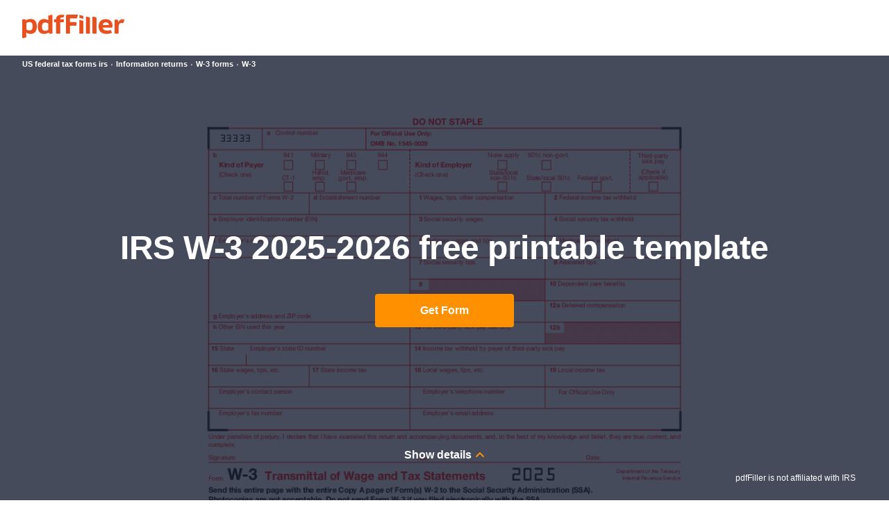

--- FILE ---
content_type: text/html; charset=UTF-8
request_url: https://w-3-form.pdffiller.com/?utm_source=blog&utm_medium=web&utm_campaign=w-2_form
body_size: 40167
content:
<!DOCTYPE html>
<html lang="en" data-offcanvas-container="">
<head>
    <title>2025 Form IRS W-3 Fill Online, Printable, Fillable, Blank - pdfFiller</title>

            <meta charset="utf-8">
        <meta name="viewport" content="width=device-width, initial-scale=1.0">
        <meta content="IE=edge" http-equiv="X-UA-Compatible">
        <meta name="keywords" content="fillable w 3, w 3 form, w3 form, fillable w3, w3 form, fillable w9, form w 3, w 3 form, w9, w 3 form 2025, w 3 fillable, w 3, fillable w 3 form, w3 form, pdffiller, w 9 fillable, w 9, irs form w 3 fillable, w3 form, w 3 form printable, w3 fillable, w3 form 2025, w 3 fillable form, w 3 form, w2 and w3 forms"/>
        <meta name="description" content="Easily complete a printable IRS W-3 Form 2025 online. Get ready for this year&#039;s Tax Season quickly and safely with pdfFiller! Create a blank &amp; editable W-3 form, fill it out and send it instantly to the IRS. Download &amp; print with other fillable US tax forms in PDF. No paper. No software installation. Any device and OS. Try it Now!"/>
                <meta name="robots" content="noodp, noydir">
                <meta name="format-detection" content="telephone=no">
        <meta name="format-detection" content="address=no">
        <meta name="msapplication-config" content="https://mkt-cf.pdffiller.com/mrk/369/favicons/favicon-mkt-8813/browserconfig.xml"/>
        <meta name="msapplication-TileImage" content="https://mkt-cf.pdffiller.com/mrk/369/favicons/favicon-mkt-8813/mstile-150x150.png"/>
        <meta name="twitter:card" content="summary"/>
        <meta name="twitter:site" content="@PDF_filler"/>
        <meta name="twitter:creator" content="@PDF_filler"/>
            
            <meta property="og:title" content="2025 Form IRS W-3 Fill Online, Printable, Fillable, Blank - pdfFiller">
<meta property="og:description" content="Easily complete a printable IRS W-3 Form 2025 online. Get ready for this year&#039;s Tax Season quickly and safely with pdfFiller! Create a blank &amp; editable W-3 form, fill it out and send it instantly to the IRS. Download &amp; print with other fillable US tax forms in PDF. No paper. No software installation. Any device and OS. Try it Now!">
<meta property="og:type" content="website">
<meta property="og:image:type" content="image/png">
<meta property="og:image" content="https://www.pdffiller.com/preview/765/770/765770186.png">
<meta property="og:url" content="https://w-3-form.pdffiller.com">
<meta property="og:site_name" content="pdfFiller makes your PDF editing work easier">

    
            <link rel="canonical" href="https://w-3-form.pdffiller.com"/>
    
                
    <link rel="shortcut icon" href="https://mkt-cf.pdffiller.com/mrk/369/favicons/favicon-mkt-8813/favicon.ico?v=2"/>
    <link rel="icon" type="image/png" sizes="32x32" href="https://mkt-cf.pdffiller.com/mrk/369/favicons/favicon-mkt-8813/favicon-32x32.png?v=2"/>

    <link rel="preconnect" href="https://mkt-cf.pdffiller.com">
    <link rel="preconnect" href="https://fonts.googleapis.com">
    <link rel="preconnect" href="https://fonts.gstatic.com" crossorigin>
            <link rel="preload" as="image" href="https://www.pdffiller.com/preview/765/770/765770186/large.png" type="image/png">    
    	            <link href="https://mkt-cf.pdffiller.com/frontend/ClickStreamClient_1/31100/ClickStreamClient_1.js" rel="preload" as="script"/>

        <link type="font/woff2" href="https://mkt-cf.pdffiller.com/mrk/369/fonts/OpenSans/OpenSans-Bold.woff2" rel="preload" crossorigin as="font">
        <link type="font/woff2" href="https://mkt-cf.pdffiller.com/mrk/369/fonts/OpenSans/OpenSans-Regular.woff2" rel="preload" crossorigin as="font">
        <link type="font/woff2" href="https://mkt-cf.pdffiller.com/mrk/369/fonts/OpenSans/OpenSans-ExtraBold.woff2" rel="preload" crossorigin as="font">
        <link type="font/woff2" href="https://mkt-cf.pdffiller.com/mrk/369/fonts/OpenSans/OpenSans-SemiBold.woff2" rel="preload" crossorigin as="font">
        <link type="font/woff2" href="https://mkt-cf.pdffiller.com/mrk/369/fonts/Graphik/Graphik-Black.woff2" rel="preload" crossorigin as="font">
        <link type="font/woff2" href="https://mkt-cf.pdffiller.com/mrk/369/fonts/Graphik/Graphik-Medium.woff2" rel="preload" crossorigin as="font">
        <link type="font/woff2" href="https://mkt-cf.pdffiller.com/mrk/369/fonts/Graphik/Graphik-Bold.woff2" rel="preload" crossorigin as="font">
    
    <link href="https://mkt-cf.pdffiller.com/mrk/369/javascripts/vendor.js" rel="preload" as="script"/>
    <link href="https://mkt-cf.pdffiller.com/mrk/369/javascripts/form-page-critical-tax.js" rel="preload" as="script"/>

            <link href="https://mkt-cf.pdffiller.com/mrk/369/javascripts/page-header.js" rel="preload" as="script"/>


<link href="https://mkt-cf.pdffiller.com/mrk/369/javascripts/page-header-modules.js" rel="preload" as="script"/>

                        <link type="text/css" href="https://mkt-cf.pdffiller.com/mrk/369/stylesheets/page-header-without-nav.css" rel="stylesheet"/>
    

    
                    <script  src="https://mkt-cf.pdffiller.com/frontend/ClickStreamClient_1/31100/ClickStreamClient_1.js"  ></script>
    <script type="application/javascript">
        const clickStreamBaseUrl = 'https://www.pdffiller.com/click-stream';
        const clickStreamClientId = 'd5f85f8c-465a-4b0f-9ec7-955dba7c7401';
        const clickStreamUserId = '0';
        
        window['ClickStreamClient_1'].init({
            baseConfig:{
                    userId: clickStreamUserId
            },
            clickStreamConfig: {
                api: {
                    baseUrl: clickStreamBaseUrl,
                    clientId: clickStreamClientId,
                }
            }
        }).then(function(){
        
        
            const clickStreamCurrentUrl = location.protocol + '//' + location.host + location.pathname;
            const clickStreamRef = '';
            const clickStreamModule = 'forms_directory';
        
            window.addEventListener('load', function(){
                window['ClickStreamClient_1'].sendEvent({
                    type: 'page_view',
                    attrs: {
                        url: clickStreamCurrentUrl,
                        ref: clickStreamRef
                    },
                    customAttrs: {
            
                                            landingId: '765770186',                        landingTag: 'tax',
            
                        landingModule: clickStreamModule
                    }
                });
            });
        });
        
        
    </script>

    
        <script>"use strict";function _typeof(t){return(_typeof="function"==typeof Symbol&&"symbol"==typeof Symbol.iterator?function(t){return typeof t}:function(t){return t&&"function"==typeof Symbol&&t.constructor===Symbol&&t!==Symbol.prototype?"symbol":typeof t})(t)}!function(){var t=function(){var t,e,o=[],n=window,r=n;for(;r;){try{if(r.frames.__tcfapiLocator){t=r;break}}catch(t){}if(r===n.top)break;r=r.parent}t||(!function t(){var e=n.document,o=!!n.frames.__tcfapiLocator;if(!o)if(e.body){var r=e.createElement("iframe");r.style.cssText="display:none",r.name="__tcfapiLocator",e.body.appendChild(r)}else setTimeout(t,5);return!o}(),n.__tcfapi=function(){for(var t=arguments.length,n=new Array(t),r=0;r<t;r++)n[r]=arguments[r];if(!n.length)return o;"setGdprApplies"===n[0]?n.length>3&&2===parseInt(n[1],10)&&"boolean"==typeof n[3]&&(e=n[3],"function"==typeof n[2]&&n[2]("set",!0)):"ping"===n[0]?"function"==typeof n[2]&&n[2]({gdprApplies:e,cmpLoaded:!1,cmpStatus:"stub"}):o.push(n)},n.addEventListener("message",(function(t){var e="string"==typeof t.data,o={};if(e)try{o=JSON.parse(t.data)}catch(t){}else o=t.data;var n="object"===_typeof(o)&&null!==o?o.__tcfapiCall:null;n&&window.__tcfapi(n.command,n.version,(function(o,r){var a={__tcfapiReturn:{returnValue:o,success:r,callId:n.callId}};t&&t.source&&t.source.postMessage&&t.source.postMessage(e?JSON.stringify(a):a,"*")}),n.parameter)}),!1))};"undefined"!=typeof module?module.exports=t:t()}();</script>
    <script>
        window.__gpp_addFrame=function(e){if(!window.frames[e])if(document.body){var t=document.createElement("iframe");t.style.cssText="display:none",t.name=e,document.body.appendChild(t)}else window.setTimeout(window.__gpp_addFrame,10,e)},window.__gpp_stub=function(){var e=arguments;if(__gpp.queue=__gpp.queue||[],__gpp.events=__gpp.events||[],!e.length||1==e.length&&"queue"==e[0])return __gpp.queue;if(1==e.length&&"events"==e[0])return __gpp.events;var t=e[0],p=e.length>1?e[1]:null,s=e.length>2?e[2]:null;if("ping"===t)p({gppVersion:"1.1",cmpStatus:"stub",cmpDisplayStatus:"hidden",signalStatus:"not ready",supportedAPIs:["2:tcfeuv2","5:tcfcav1","6:uspv1","7:usnatv1","8:uscav1","9:usvav1","10:uscov1","11:usutv1","12:usctv1"],cmpId:0,sectionList:[],applicableSections:[],gppString:"",parsedSections:{}},!0);else if("addEventListener"===t){"lastId"in __gpp||(__gpp.lastId=0),__gpp.lastId++;var n=__gpp.lastId;__gpp.events.push({id:n,callback:p,parameter:s}),p({eventName:"listenerRegistered",listenerId:n,data:!0,pingData:{gppVersion:"1.1",cmpStatus:"stub",cmpDisplayStatus:"hidden",signalStatus:"not ready",supportedAPIs:["2:tcfeuv2","5:tcfcav1","6:uspv1","7:usnatv1","8:uscav1","9:usvav1","10:uscov1","11:usutv1","12:usctv1"],cmpId:0,sectionList:[],applicableSections:[],gppString:"",parsedSections:{}}},!0)}else if("removeEventListener"===t){for(var a=!1,i=0;i<__gpp.events.length;i++)if(__gpp.events[i].id==s){__gpp.events.splice(i,1),a=!0;break}p({eventName:"listenerRemoved",listenerId:s,data:a,pingData:{gppVersion:"1.1",cmpStatus:"stub",cmpDisplayStatus:"hidden",signalStatus:"not ready",supportedAPIs:["2:tcfeuv2","5:tcfcav1","6:uspv1","7:usnatv1","8:uscav1","9:usvav1","10:uscov1","11:usutv1","12:usctv1"],cmpId:0,sectionList:[],applicableSections:[],gppString:"",parsedSections:{}}},!0)}else"hasSection"===t?p(!1,!0):"getSection"===t||"getField"===t?p(null,!0):__gpp.queue.push([].slice.apply(e))},window.__gpp_msghandler=function(e){var t="string"==typeof e.data;try{var p=t?JSON.parse(e.data):e.data}catch(e){p=null}if("object"==typeof p&&null!==p&&"__gppCall"in p){var s=p.__gppCall;window.__gpp(s.command,(function(p,n){var a={__gppReturn:{returnValue:p,success:n,callId:s.callId}};e.source.postMessage(t?JSON.stringify(a):a,"*")}),"parameter"in s?s.parameter:null,"version"in s?s.version:"1.1")}},"__gpp"in window&&"function"==typeof window.__gpp||(window.__gpp=window.__gpp_stub,window.addEventListener("message",window.__gpp_msghandler,!1),window.__gpp_addFrame("__gppLocator"));
    </script>
    <script>
        (function () { var e = false; var c = window; var t = document; function r() { if (!c.frames["__uspapiLocator"]) { if (t.body) { var a = t.body; var e = t.createElement("iframe"); e.style.cssText = "display:none"; e.name = "__uspapiLocator"; a.appendChild(e) } else { setTimeout(r, 5) } } } r(); function p() { var a = arguments; __uspapi.a = __uspapi.a || []; if (!a.length) { return __uspapi.a } else if (a[0] === "ping") { a[2]({ gdprAppliesGlobally: e, cmpLoaded: false }, true) } else { __uspapi.a.push([].slice.apply(a)) } } function l(t) { var r = typeof t.data === "string"; try { var a = r ? JSON.parse(t.data) : t.data; if (a.__cmpCall) { var n = a.__cmpCall; c.__uspapi(n.command, n.parameter, function (a, e) { var c = { __cmpReturn: { returnValue: a, success: e, callId: n.callId } }; t.source.postMessage(r ? JSON.stringify(c) : c, "*") }) } } catch (a) { } } if (typeof __uspapi !== "function") { c.__uspapi = p; __uspapi.msgHandler = l; c.addEventListener("message", l, false) } })();
    </script>

        <script>!function(){try{const e="https://crawlers-tracking.mrkhub.com";if(!e)return void console.error("Host is not defined!");if(/Google/i.test(navigator.userAgent)){const n=window.location.href,o={url:n,scriptVersion:parseInt("1"),pageTag:window.pageTag||null},t=new URLSearchParams(o).toString();fetch(`${e}/v1/track/js`,{method:"POST",headers:{"Content-Type":"application/json"},body:JSON.stringify(o)});const r=document.createElement("img");r.src=`${e}/v1/track/img?${t}`,r.alt="Tracking Image",r.style.display="none",document.body.appendChild(r)}}catch(e){console.error(e)}}();</script>

    	                    <link type="text/css" href="https://mkt-cf.pdffiller.com/mrk/369/stylesheets/troubles-banner.css" rel="stylesheet"/>
    
    <link type="text/css" href="https://mkt-cf.pdffiller.com/mrk/369/stylesheets/form-page-critical.css" rel="stylesheet"/>
    <script>
        var static_server = 'https://mkt-cf.pdffiller.com';
        var static_server_mrk = 'https://mkt-cf.pdffiller.com/mrk/369';
        var hostname = 'www.pdffiller.com';
        var fullhost = 'www.pdffiller.com';
        var lang = 'en';
        var username = '';
    </script>

    	            
    <script>
        var is_ios = false;
        var is_app = false;
        var is_android = false;
        var pdffiller = {
            lang: 'en',
            user_id: '',
            user_email: '',
            user_name: '',
            current_url: '\/\u003Futm_source\u003Dblog\u0026utm_medium\u003Dweb\u0026utm_campaign\u003Dw\u002D2_form',
            is_paid: false        };
    </script>

    </head>
<body data-qa-tag="TAX_FORM_PAGE">


        <script>
        let usnatPmId = '1222255';
        let gdprPmId = '1222256';
        let hideTimeout = null; // track banner hide timeout safely instead of implicit global
        window._sp_queue = [];
        window._sp_ = {
            config: {
                accountId: 2010,
                baseEndpoint: 'https://cdn.privacy-mgmt.com',
                propertyid: 37946,
                propertyHref: 'https://www.pdffiller.com',
                joinHref: true,
                usnat: {includeUspApi: true},
                gdpr: {},
                custom: {},
                events: {
                                        onMessageChoiceSelect: function (message_type, choice_id, choice_type_id) {
                        if (choice_type_id === 11) {
                            trackEvent('pf_popup_cookie_click_accept');
                        } else if (choice_type_id === 13) {
                            trackEvent('pf_popup_cookie_click_reject');
                        } else if (choice_type_id === 12) {
                        }
                    },
                    onPrivacyManagerActionStatus: function (message_type, status, choice_type_id) {
                        if (choice_type_id === 11) {
                            trackEvent('pf_popup_cookie_click_accept');
                        } else if (choice_type_id === 13) {
                            trackEvent('pf_popup_cookie_click_reject');
                        } else if (choice_type_id === 1) {
                            trackEvent('pf_popup_cookie_click_save_and_exit');
                        }
                    },
                    onConsentReady: function (message_type, uuid, string, info) {
                                                let pmLink = document.getElementById("pmLink");
                        if (message_type === "usnat" && info.applies) {
                            /* code to insert the USNAT footer link */
                            pmLink.style.visibility = "visible";
                            pmLink.innerHTML = "Do Not Sell or Share My Personal Information";
                            pmLink.onclick = function () {
                                window._sp_.usnat.loadPrivacyManagerModal(usnatPmId);
                                trackEvent('pf_popup_cookie_click_pm_view');
                            }
                            if (navigator.globalPrivacyControl) {
                                _addGPCPopup();
                                trackEvent('pf_popup_cookie_gpc_popup_shown');
                            }
                        }
                        if (message_type === "gdpr" && info.applies) {
                            /* code to insert the GDPR footer link */
                            pmLink.style.visibility = "visible";
                            pmLink.innerHTML = "Privacy Preferences";
                            pmLink.onclick = function () {
                                window._sp_.gdpr.loadPrivacyManagerModal(gdprPmId);
                                trackEvent('pf_popup_cookie_click_pm_view');
                            }
                        }
                    },
                                    }
            }
        }

        function _addGPCPopup() {
            try {
                if (window.sessionStorage && window.sessionStorage.getItem('gpc_banner_shown_session')) return;
            } catch (e) {
            }

            var gpc_banner = document.querySelector('#gpc-banner');
            if (!gpc_banner) return;
            gpc_banner.style.display = '';

            try {
                if (window.sessionStorage) {
                    window.sessionStorage.setItem('gpc_banner_shown_session', '1');
                }
            } catch (e) {
            }

            function removeNode() {
                if (hideTimeout) {
                    clearTimeout(hideTimeout);
                    hideTimeout = null;
                }
                if (gpc_banner) gpc_banner.style.display = 'none';
            }
            hideTimeout = setTimeout(removeNode, 5000);
        }
    </script>
    <script src="https://cdn.privacy-mgmt.com/unified/wrapperMessagingWithoutDetection.js" async></script>


    <img src="https://www.pdffiller.com/funnel.php?source=forms_subdomians&amp;gclid=0&amp;msclkid=0&amp;source_subtype=form_tax&amp;lb_marketing_pages_service=1" alt aria-hidden="true" style="display: none">


<div class="layout-responsive">
            <div class="layout-responsive__header layout-responsive__header--page-header " role="banner">
    <div class="layout-responsive__header-modules">
                                                    <div id="header">
                    <header class="page-header">
                                                <div class="page-header__bottom">
                            <div class="page-header__inner">
                                <div class="page-header__row">
                                                                        <div class="page-header__column page-header__column--logo">
                                                                                    <a class="page-header__logo-link" href="https://www.pdffiller.com/?mode=view" title="pdfFiller">
                                                <img class="page-header__logo-image" src="https://mkt-cf.pdffiller.com/mrk/369/images/_global/header/logo-pdffiller.svg" alt="pdfFiller logo" loading="lazy">
                                            </a>
                                                                            </div>
                                                                            
                                                                                                                <div id="csrf" style="display: none">
    <input type="hidden" name="action__loginForm" value="tAClD6c8EtSc12xMNuuVB.PuqCWqOO5gAlagELAHNVc=" />
    <input type="hidden" name="action__registerForm" value=".euSbmipMExE7ix40NWtJ28mNbpELNhdo.W7VVcEOr8=" />
</div>

                                                                    </div>
                            </div>
                        </div>
                    </header>
                </div>
                            <div class="popup-troubles-banner-wrapper" style="display: none" id="gpc-banner">
    <div class="popup-troubles-banner">
        <div class="popup-troubles-banner__close js-popup-troubles-banner-close"></div>
        <div class="popup-troubles-banner__text">Your GPC signal is being honored.</div>
    </div>
</div>


    </div>
</div>

    
            <div class="layout-overlay" data-offcanvas-overlay></div>
    <div class="layout-responsive__body" role="main">
            <section class="page-section page-section--intro">
    <div class="page-section__inner">
        <div class="page-section__wrapper page-section__wrapper--back">
            <div class="preview-wrapper">
                <picture>
    <img          src="https://www.pdffiller.com/preview/765/770/765770186/large.png"
         alt="Form preview"
         class="preview"
         width="770"
         height="1024">
</picture>

                                            </div>
        </div>
        <div class="page-section__wrapper page-section__wrapper--front">
            <div class="page-section__row">
                <div class="page-section__column page-section__column--top">
                    <div class="bread-crumbs-wrapper bread-crumbs-wrapper--reverse">
                                                        <ul class="bread-crumbs">
                                    <li class="bread-crumbs__item" data-qa-tag="BREADCRUMBS_ITEM_0">
                    <a class="bread-crumbs__link" href="https://www.pdffiller.com/en/us-federal-tax-forms-irs">
                        <span>US federal tax forms irs</span>
                    </a>
                </li>
                        <li class="bread-crumbs__item" data-qa-tag="BREADCRUMBS_ITEM_1">
                                     <a class="bread-crumbs__link" href="https://www.pdffiller.com/en/us-federal-tax-forms-irs/information-returns">
                         <span>Information returns</span>
                    </a>
                            </li>
                                <li class="bread-crumbs__item" data-qa-tag="BREADCRUMBS_ITEM_2">
                                     <a class="bread-crumbs__link" href="https://www.pdffiller.com/en/us-federal-tax-forms-irs/information-returns/w-3-form">
                         <span>W-3 forms</span>
                    </a>
                            </li>
                                <li class="bread-crumbs__item" data-qa-tag="BREADCRUMBS_ITEM_3">
                                    <span>W-3</span>
                             </li>
            </ul>

                                            </div>
                </div>
                <div class="page-section__column page-section__column--center">
                    <h1 class="section-title js-fill-form" data-qa-tag="greeting-title">IRS W-3  2025-2026 free printable template</h1>
                    <div class="button-wrapper">
                        <script>
    !function(){"use strict";var e={};function t(e){return t="function"==typeof Symbol&&"symbol"==typeof Symbol.iterator?function(e){return typeof e}:function(e){return e&&"function"==typeof Symbol&&e.constructor===Symbol&&e!==Symbol.prototype?"symbol":typeof e},t(e)}function n(e,t){var n=Object.keys(e);if(Object.getOwnPropertySymbols){var o=Object.getOwnPropertySymbols(e);t&&(o=o.filter((function(t){return Object.getOwnPropertyDescriptor(e,t).enumerable}))),n.push.apply(n,o)}return n}function o(e){for(var t=1;t<arguments.length;t++){var o=null!=arguments[t]?arguments[t]:{};t%2?n(Object(o),!0).forEach((function(t){r(e,t,o[t])})):Object.getOwnPropertyDescriptors?Object.defineProperties(e,Object.getOwnPropertyDescriptors(o)):n(Object(o)).forEach((function(t){Object.defineProperty(e,t,Object.getOwnPropertyDescriptor(o,t))}))}return e}function r(e,n,o){var r;return r=function(e,n){if("object"!=t(e)||!e)return e;var o=e[Symbol.toPrimitive];if(void 0!==o){var r=o.call(e,n||"default");if("object"!=t(r))return r;throw new TypeError("@@toPrimitive must return a primitive value.")}return("string"===n?String:Number)(e)}(n,"string"),(n="symbol"==t(r)?r:String(r))in e?Object.defineProperty(e,n,{value:o,enumerable:!0,configurable:!0,writable:!0}):e[n]=o,e}e.d=function(t,n){for(var o in n)e.o(n,o)&&!e.o(t,o)&&Object.defineProperty(t,o,{enumerable:!0,get:n[o]})},e.o=function(e,t){return Object.prototype.hasOwnProperty.call(e,t)};var i=null,c=function(){i=!1},a=function(e){var t="number"==typeof e?String(e):e,n=t.toLowerCase().indexOf(".pdf");return-1!==n?t.substring(0,n+4):null};window.goToProduct=function(){var e=arguments.length>0&&void 0!==arguments[0]?arguments[0]:{f:null,pdf:null,PHPSESSID:null,youtube:null,isLoaderRequired:!0},t=arguments.length>1?arguments[1]:void 0,n=e.f,r=(e.isLoaderRequired,function(){return window.hostname?"https://".concat(window.hostname):window.location.origin});if(i)return!1;var u=localStorage.getItem("has-one-tap-redirect-mode");if(t)window.dataLayer&&window.dataLayer.push({event:"CustomEvent",eventCategory:"form_page",eventAction:"get_form_click",eventLabel:window.eventLabel}),u&&(window.location.href="".concat(t,"?f=").concat(n,"&mode=").concat(u)),window.location.href="".concat(t,"?f=").concat(n);else{var f=o({},e),l=new XMLHttpRequest;l.open("POST","".concat(r(),"/en/uploader/formJson?f=").concat(n),!0),l.setRequestHeader("Content-Type","application/json;charset=UTF-8"),l.onreadystatechange=function(){if(4===l.readyState)if(200===l.status){var e=JSON.parse(l.responseText),t=e.url,n=e.result;e.message;n&&(window.dataLayer.push({event:"CustomEvent",eventCategory:"form_page",eventAction:"get_form_click",eventLabel:window.eventLabel}),window.location.href=u?"".concat(t,"&mode=").concat(u):t)}else c()},e.pdf&&a(e.pdf)?(l.open("GET","".concat(r(),"/en/uploader/pdfJson?pdf=").concat(a(e.pdf)),!0),l.send()):l.send(JSON.stringify(f))}},document.addEventListener("DOMContentLoaded",(function(){document.querySelectorAll("img[data-src]").forEach((function(e){var t=e.getAttribute("data-src");e.setAttribute("src",t)}))}))}();
</script>

                        <span class="button js-fill-form" data-qa-tag="get-form-button" tabindex="0">Get Form</span>
                    </div>
                </div>
                <div class="page-section__column page-section__column--bottom">
                    <div class="accordion" role="tablist" aria-multiselectable="false">
                        <div class="accordion__item">
                            <div class="accordion__title js-accordion-item" data-title-hide="Hide details" data-title-show="Show details" data-qa-tag="show-details" role="tab" aria-selected="false" tabindex="0">
                                <div class="icon-expand-status"></div>Show details
                            </div>
                            <div class="accordion__body" role="tabpanel">
                                <div class="accordion__description">Attention: You may file Forms W2 and W3 electronically on the SSAs Employer W2 Filing Instructions and Information web page, which is also accessible at www.socialsecurity.gov/employer. You can create</div>
                            </div>
                        </div>
                    </div>
                                            <div class="preview-irs-text">pdfFiller is not affiliated with IRS</div>
                                    </div>
            </div>
        </div>
    </div>
</section>


    <script src="https://mkt-cf.pdffiller.com/mrk/369/javascripts/vendor.js"></script>
    <script src="https://mkt-cf.pdffiller.com/mrk/369/javascripts/form-page-critical-tax.js"></script>

    <section class="page-section page-section--tabs-slider" data-qa-tag="SLIDER">
    <div class="page-section__inner">
        <div class="page-section__row">
            <div class="page-section__column page-section__column--screens">
                <div class="slider-screens js-slider-tabs-screens">
                    <div class="slider-screens__slide">
                        <div class="slider-screens__image-wrapper">
                                                        <picture class="picture">
                                <source type="image/webp" srcset="https://mkt-cf.pdffiller.com/mrk/369/images/_pages/form/tabs-slider/pictures/screen-1-lg.webp 1x, https://mkt-cf.pdffiller.com/mrk/369/images/_pages/form/tabs-slider/pictures/screen-1-lg@2x.webp 2x">
                                <source type="image/png" srcset="https://mkt-cf.pdffiller.com/mrk/369/images/_pages/form/tabs-slider/pictures/screen-1-lg.png 1x, https://mkt-cf.pdffiller.com/mrk/369/images/_pages/form/tabs-slider/pictures/screen-1-lg@2x.png 2x">
                                <img class="slider-screens__image" src="https://mkt-cf.pdffiller.com/mrk/369/images/_pages/form/tabs-slider/pictures/screen-1-lg.png" alt="Screenshot" srcset="https://mkt-cf.pdffiller.com/mrk/369/images/_pages/form/tabs-slider/pictures/screen-1-lg@2x.png 2x">
                            </picture>
                        </div>
                    </div>
                    <div class="slider-screens__slide">
                        <div class="slider-screens__image-wrapper">
                                                        <picture class="picture">
                                <source type="image/webp" srcset="https://mkt-cf.pdffiller.com/mrk/369/images/_pages/form/tabs-slider/pictures/screen-2-lg.webp 1x, https://mkt-cf.pdffiller.com/mrk/369/images/_pages/form/tabs-slider/pictures/screen-2-lg@2x.webp 2x">
                                <source type="image/png" srcset="https://mkt-cf.pdffiller.com/mrk/369/images/_pages/form/tabs-slider/pictures/screen-2-lg.png 1x, https://mkt-cf.pdffiller.com/mrk/369/images/_pages/form/tabs-slider/pictures/screen-2-lg@2x.png 2x">
                                <img class="slider-screens__image" src="https://mkt-cf.pdffiller.com/mrk/369/images/_pages/form/tabs-slider/pictures/screen-2-lg.png" alt="Screenshot" srcset="https://mkt-cf.pdffiller.com/mrk/369/images/_pages/form/tabs-slider/pictures/screen-2-lg@2x.png 2x">
                            </picture>
                        </div>
                    </div>
                    <div class="slider-screens__slide">
                        <div class="slider-screens__image-wrapper">
                                                        <picture class="picture">
                                <source type="image/webp" srcset="https://mkt-cf.pdffiller.com/mrk/369/images/_pages/form/tabs-slider/pictures/screen-3-lg.webp 1x, https://mkt-cf.pdffiller.com/mrk/369/images/_pages/form/tabs-slider/pictures/screen-3-lg@2x.webp 2x">
                                <source type="image/png" srcset="https://mkt-cf.pdffiller.com/mrk/369/images/_pages/form/tabs-slider/pictures/screen-3-lg.png 1x, https://mkt-cf.pdffiller.com/mrk/369/images/_pages/form/tabs-slider/pictures/screen-3-lg@2x.png 2x">
                                <img class="slider-screens__image" src="https://mkt-cf.pdffiller.com/mrk/369/images/_pages/form/tabs-slider/pictures/screen-3-lg.png" alt="Screenshot" srcset="https://mkt-cf.pdffiller.com/mrk/369/images/_pages/form/tabs-slider/pictures/screen-3-lg@2x.png 2x">
                            </picture>
                        </div>
                    </div>
                </div>
            </div>
            <div class="page-section__column page-section__column--accordion">
                <h2 class="section-title"> Get, Create, Make, and Sign IRS W-3</h2>
                <div class="slider-accordion js-slider-tabs-accordion">
                    <div class="slider-accordion__slide">
                        <div class="slider-accordion__title" data-qa-tag="SLIDER_ITEM_1">Edit your IRS W-3 online</div>
                        <div class="slider-accordion__body">
                            Type text, complete fillable fields, insert images, highlight or blackout data for discretion, add comments, and more.
                            <div class="slider-accordion__image-wrapper">
                                <picture class="picture">
                                    <source type="image/webp" srcset="https://mkt-cf.pdffiller.com/mrk/369/images/_pages/form/tabs-slider/pictures/screen-1.webp 1x, https://mkt-cf.pdffiller.com/mrk/369/images/_pages/form/tabs-slider/pictures/screen-1@2x.webp 2x">
                                    <source type="image/png" srcset="https://mkt-cf.pdffiller.com/mrk/369/images/_pages/form/tabs-slider/pictures/screen-1.png 1x, https://mkt-cf.pdffiller.com/mrk/369/images/_pages/form/tabs-slider/pictures/screen-1@2x.png 2x">
                                    <img class="slider-accordion__image" src="https://mkt-cf.pdffiller.com/mrk/369/images/_pages/form/tabs-slider/pictures/screen-1.png" alt="Screenshot" srcset="https://mkt-cf.pdffiller.com/mrk/369/images/_pages/form/tabs-slider/pictures/screen-1@2x.png 2x">
                                </picture>
                            </div>
                            <div class="slider-accordion__progress"></div>
                            <div class="slider-accordion__progressbar"></div>
                        </div>
                    </div>
                    <div class="slider-accordion__slide">
                        <div class="slider-accordion__title" data-qa-tag="SLIDER_ITEM_2">
                            Add your legally-binding signature
                        </div>
                        <div class="slider-accordion__body">
                            Draw or type your signature, upload a signature image, or capture it with your digital camera.
                            <div class="slider-accordion__image-wrapper">
                                <picture class="picture">
                                    <source type="image/webp" srcset="https://mkt-cf.pdffiller.com/mrk/369/images/_pages/form/tabs-slider/pictures/screen-2.webp 1x, https://mkt-cf.pdffiller.com/mrk/369/images/_pages/form/tabs-slider/pictures/screen-2@2x.webp 2x">
                                    <source type="image/png" srcset="https://mkt-cf.pdffiller.com/mrk/369/images/_pages/form/tabs-slider/pictures/screen-2.png 1x, https://mkt-cf.pdffiller.com/mrk/369/images/_pages/form/tabs-slider/pictures/screen-2@2x.png 2x">
                                    <img class="slider-accordion__image" src="https://mkt-cf.pdffiller.com/mrk/369/images/_pages/form/tabs-slider/pictures/screen-2.png" alt="Screenshot" srcset="https://mkt-cf.pdffiller.com/mrk/369/images/_pages/form/tabs-slider/pictures/screen-2@2x.png 2x">
                                </picture>
                            </div>
                            <div class="slider-accordion__progress"></div>
                            <div class="slider-accordion__progressbar"></div>
                        </div>
                    </div>
                    <div class="slider-accordion__slide">
                        <div class="slider-accordion__title" data-qa-tag="SLIDER_ITEM_3">
                            Share your form instantly
                        </div>
                        <div class="slider-accordion__body">
                            Email, fax, or share your IRS W-3 via URL. You can also download, print, or export forms to your preferred cloud storage service.
                            <div class="slider-accordion__image-wrapper">
                                <picture class="picture">
                                    <source type="image/webp" srcset="https://mkt-cf.pdffiller.com/mrk/369/images/_pages/form/tabs-slider/pictures/screen-3.webp 1x, https://mkt-cf.pdffiller.com/mrk/369/images/_pages/form/tabs-slider/pictures/screen-3@2x.webp 2x">
                                    <source type="image/png" srcset="https://mkt-cf.pdffiller.com/mrk/369/images/_pages/form/tabs-slider/pictures/screen-3.png 1x, https://mkt-cf.pdffiller.com/mrk/369/images/_pages/form/tabs-slider/pictures/screen-3@2x.png 2x">
                                    <img class="slider-accordion__image" src="https://mkt-cf.pdffiller.com/mrk/369/images/_pages/form/tabs-slider/pictures/screen-3.png" alt="Screenshot" srcset="https://mkt-cf.pdffiller.com/mrk/369/images/_pages/form/tabs-slider/pictures/screen-3@2x.png 2x">
                                </picture>
                            </div>
                            <div class="slider-accordion__progress"></div>
                            <div class="slider-accordion__progressbar"></div>
                        </div>
                    </div>
                </div>
            </div>
        </div>
    </div>
</section>

            <section class="page-section page-section--content" data-qa-tag=INSTRUCTION>
    <div class="page-section__inner">
        <div class="content js-content">
            <div class="content-nav-wrapper">
                <div class="content-nav">
                                                                                            <div class="content-nav__item">
                                <div class="content-nav__link" tabindex="0" data-src="1">Instructions and Help about IRS W-3</div>
                                                            </div>
                                                                                                <div class="content-nav__item">
                                <div class="content-nav__link" tabindex="0" data-src="2">How to edit IRS W-3</div>
                                                            </div>
                                                                                                                                            <div class="content-nav__item">
                                <div class="content-nav__link" tabindex="0" data-src="3">How to fill out IRS W-3</div>
                                                            </div>
                                                                                                        </div>
            </div>
                        <div class="content__visible">
                                                            <h2 class="section-title" data-title="1">Instructions and Help about IRS W-3</h2>
                                                                                                        <h3 class="section-title section-title--secondary" data-title="2">How to edit IRS W-3</h3>
                                                                                                        <div class="section-text">You can edit the IRS W-3 form using pdfFiller&#039;s online tools. Simply upload the form to your pdfFiller account, and use the editing features to fill in any necessary information. Save your edits and proceed to download or submit the completed form directly from the platform.</div>
                                                                                <h3 class="section-title section-title--secondary" data-title="3">How to fill out IRS W-3</h3>
                                                                                                        <div class="section-text">Filling out the IRS W-3 form involves several key steps. First, ensure you have all necessary information, including your total wage amounts and tax withheld for all employees. Complete the form by accurately entering this data and reviewing it for any errors. Finally, print and sign the form before submission.</div>
                                                </div>
        </div>
    </div>
</section>

    
            <section class="page-section page-section--content" data-qa-tag=NEW_UPDATES>
    <div class="page-section__inner">
        <div class="content js-content">
            <div class="content-nav-wrapper">
                <div class="content-nav">
                                                                                            <div class="content-nav__item">
                                <div class="content-nav__link" tabindex="0" data-src="1">Latest updates to IRS W-3</div>
                                                            </div>
                                                                                                        </div>
            </div>
                        <div class="content__visible">
                                                            <h2 class="section-title" data-title="1">Latest updates to IRS W-3</h2>
                                                                                                        <div class="section-text">The IRS occasionally updates forms to align with tax law changes. For the latest updates to the W-3 form, refer to the IRS website or consult the IRS instructions accompanying the form. Keeping abreast of changes ensures your filings remain compliant with current regulations.</div>
                                                </div>
        </div>
    </div>
</section>

    
            <section class="page-section page-section--regular-content" data-qa-tag=ALL_YOU_NEED_TO_KNOW>
    <div class="page-section__inner">
                        
                                                                                                                                                                                                                                                                                                                                                                                                                                                                                                                                                                                                                                                                                                                                                                                                                                                                                                                                                                                                                                                        
                    <h2 class="section-title section-title--secondary" data-title="1">All You Need to Know About IRS W-3</h2>
                    
                
                                                                                                                                                                                                                                                                                                                                                                                                                                                                                                                                                                                                                                                                                                                                                                                                                                                                                                                                                                                                                                                                                                                                                        
                            
                                                                                                                                                                                                                                                                                                                                                                                                                                                                                                                                                                                                                                                                                                                                                                                                                                                                                                                                                                                                                                                                                                                                                                                                                                                                                                                                                                                                                                                                                                                                                                                                                                                                                                                                                                                                        
                                
                                                                                                                                                                                                                                                                                                                                                                                                                                                                                                                                                                                                                                                                        
        
        <div class="page-section__row page-section__row--two-columns">
                            <div class="page-section__column">
                                                                                                        <h3 class="section-title section-title--tertiary" data-title="2">What is IRS W-3?</h3>
                                                                                                                                                <div class="section-text">IRS W-3 is a transmittal form that summarizes wage and tax information reported on several W-2 forms, issued by employers. It serves to communicate important totals regarding employee wages, tips, and other compensation, as well as the taxes withheld from these amounts, to the Social Security Administration (SSA).</div>
                                                                                                                                                            <h3 class="section-title section-title--tertiary" data-title="3">When am I exempt from filling out this form?</h3>
                                                                                                                                                <div class="section-text">You may be exempt from filing IRS W-3 if you did not issue any W-2 forms for the tax year or if all the forms issued were for employees who did not earn enough income to require a W-2. In such cases, the filing requirement may not be applicable.</div>
                                                                                                                                                            <h3 class="section-title section-title--tertiary" data-title="4">Due date</h3>
                                                                                                                                                <div class="section-text">The IRS W-3 must be submitted to the SSA by January 31 of the year following the tax year being reported. This deadline aligns with the due date for employers to file W-2 forms, ensuring timely submission.</div>
                                                                                                                                                            <h3 class="section-title section-title--tertiary" data-title="5">What are the penalties for not issuing the form?</h3>
                                                                                                                                                <div class="section-text">Failure to issue IRS W-3 can result in penalties from the IRS. Employers may face fines for each form not filed on time, which can add up significantly. Additionally, incorrect or incomplete submissions can incur further penalties, emphasizing the importance of accuracy in filing.</div>
                                                                                                                                                            <h3 class="section-title section-title--tertiary" data-title="6">Where do I send the form?</h3>
                                                                                                                                                <div class="section-text">The IRS W-3 must be sent to the Social Security Administration address indicated in the form&#039;s instructions. Depending on the method of submission (paper or electronic), the sending address may vary, so always refer to the latest IRS guidelines for accuracy.</div>
                                                                                        </div>
                            <div class="page-section__column">
                                                                                                        <h3 class="section-title section-title--tertiary" data-title="7">What is the purpose of this form?</h3>
                                                                                                                                                <div class="section-text">The purpose of IRS W-3 is to consolidate the information from W-2 forms into one report that employers submit to the SSA. This report helps the SSA accurately track earnings and tax contributions made by employees, maintaining correct records for future benefits.</div>
                                                                                                                                                            <h3 class="section-title section-title--tertiary" data-title="8">Who needs the form?</h3>
                                                                                                                                                <div class="section-text">Employers who issue W-2 forms to employees are required to file a corresponding IRS W-3 form. This includes businesses of all sizes, from small local shops to large corporations, ensuring compliance with federal tax regulations.</div>
                                                                                                                                                            <h3 class="section-title section-title--tertiary" data-title="9">Components of the form</h3>
                                                                                                                                                <div class="section-text">The IRS W-3 form includes several key components: the employer&#039;s name and EIN, a summary of the total number of W-2 forms submitted, total wages, tips, and other compensation, as well as total tax withheld. Accuracy in these sections is crucial to prevent penalties.</div>
                                                                                                                                                            <h3 class="section-title section-title--tertiary" data-title="10">What information do you need when you file the form?</h3>
                                                                                                                                                <div class="section-text">When filing the IRS W-3 form, you will need your employer identification number (EIN), total wages, tips, and compensation amounts from your W-2s, and the total social security and Medicare taxes withheld. Ensuring all figures are correct is essential for compliance.</div>
                                                                                                                                                            <h3 class="section-title section-title--tertiary" data-title="11">Is the form accompanied by other forms?</h3>
                                                                                                                                                <div class="section-text">Yes, the IRS W-3 should be accompanied by all the W-2 forms that pertain to the report. Each W-2 must be filed with its respective W-3, providing the IRS with a complete picture of employee earnings and taxes withheld.</div>
                                                                                        </div>
                    </div>
    </div>
</section>

    
            <section class="page-section page-section--faq">
    <div class="page-section__inner">
        <h2 class="section-title">FAQ about IRS W-3</h2>
        <div class="accordion" role="tablist" aria-multiselectable="false">
                                                <div class="accordion__item">
                        <h3 class="accordion__title js-accordion-item" role="tab" aria-selected="false" tabindex="0">
                            <div class="icon-expand-status"></div>
                            What should I do if I realize I&#039;ve made a mistake on my IRS W-3 after submission?
                        </h3>
                        <p class="accordion__body" role="tabpanel">
                            If you discover an error on your IRS W-3 after submission, you can submit a corrected version. Make sure to mark it as &#039;corrected&#039; and include the correct information. It&#039;s essential to notify the IRS as soon as possible to avoid issues with your filings.
                        </p>
                    </div>
                                                                <div class="accordion__item">
                        <h3 class="accordion__title js-accordion-item" role="tab" aria-selected="false" tabindex="0">
                            <div class="icon-expand-status"></div>
                            How can I verify the status of my IRS W-3 submission?
                        </h3>
                        <p class="accordion__body" role="tabpanel">
                            To verify the status of your IRS W-3 submission, check the IRS e-File status page if you filed electronically. If you mailed your form, consider contacting the IRS for confirmation of receipt and processing status, as delays can happen during peak times.
                        </p>
                    </div>
                                                                <div class="accordion__item">
                        <h3 class="accordion__title js-accordion-item" role="tab" aria-selected="false" tabindex="0">
                            <div class="icon-expand-status"></div>
                            What are some common errors that filers make on the IRS W-3?
                        </h3>
                        <p class="accordion__body" role="tabpanel">
                            Common errors on the IRS W-3 include mismatched names and Social Security numbers, incorrect tax year, and failure to sign the form. Double-checking all entries against records can help minimize these mistakes.
                        </p>
                    </div>
                                                                <div class="accordion__item">
                        <h3 class="accordion__title js-accordion-item" role="tab" aria-selected="false" tabindex="0">
                            <div class="icon-expand-status"></div>
                            Are there any specific privacy or data security considerations while filing IRS W-3 online?
                        </h3>
                        <p class="accordion__body" role="tabpanel">
                            When filing the IRS W-3 online, ensure that you use secure connections and trusted software. Be cautious about sharing sensitive information and maintain records securely to protect against data breaches.
                        </p>
                    </div>
                                                                <div class="accordion__item">
                        <h3 class="accordion__title js-accordion-item" role="tab" aria-selected="false" tabindex="0">
                            <div class="icon-expand-status"></div>
                            What should I do if I receive a notice from the IRS after filing my W-3?
                        </h3>
                        <p class="accordion__body" role="tabpanel">
                            If you receive a notice from the IRS regarding your W-3, read it carefully, follow the instructions provided, and gather any necessary documentation to respond promptly. Ignoring the notice may lead to further complications.
                        </p>
                    </div>
                                        
        </div>
    </div>
</section>
    
        <section class="page-section page-section--users-reviews" data-qa-tag="REVIEWS">
        <div class="page-section__inner">
            <h2 class="section-title">See what our users say</h2>
            <div class="section-subtitle section-subtitle--primary">Read user feedback and try pdfFiller to explore all its benefits for yourself</div>
            <div class="users-reviews-wrapper">
                <div class="users-reviews users-reviews--masonry js-users-reviews-masonry">
                                            <div class="users-reviews__item">
                            <div class="users-review users-review--shopper-approved">
                                <div class="users-review__title"></div>
                                <div class="users-review__text">Makes our jobs easier to be able to pull up various documents instead of having to keep searching to find one that works.</div>
                                <div class="users-review__bottom">
                                    <div class="users-review__description">
                                        <div class="users-review__author">Julie M</div>
                                        <div class="users-review__profession"></div>
                                        <div class="users-review__date"></div>
                                    </div>
                                    <div class="users-review__logo"></div>
                                </div>
                            </div>
                        </div>
                                            <div class="users-reviews__item">
                            <div class="users-review users-review--shopper-approved">
                                <div class="users-review__title"></div>
                                <div class="users-review__text">Have only used it briefly. Seems to work reasonably well without too much of a learning curve.</div>
                                <div class="users-review__bottom">
                                    <div class="users-review__description">
                                        <div class="users-review__author">Melinda B</div>
                                        <div class="users-review__profession"></div>
                                        <div class="users-review__date"></div>
                                    </div>
                                    <div class="users-review__logo"></div>
                                </div>
                            </div>
                        </div>
                                    </div>
            </div>
        </div>
    </section>

    <section class="page-section page-section--trust-seals" data-qa-tag="TRUST_SEALS">
    <div class="page-section__inner">
        <div class="page-section__wrapper">
            <div class="section-subtitle section-subtitle--primary">
                <strong>See what our users say</strong>
            </div>
            <div class="trust-seals js-trust-seals">
                <div class="trust-seals__item">
                    <img class="trust-seal" src="https://mkt-cf.pdffiller.com/mrk/369/images/_modules/containers/trust-seals/trust-badge-1.svg" alt="Trust Seal" loading="lazy">
                </div>
                <div class="trust-seals__item">
                    <img class="trust-seal" src="https://mkt-cf.pdffiller.com/mrk/369/images/_modules/containers/trust-seals/trust-badge-2.svg" alt="Trust Seal" loading="lazy">
                </div>
                <div class="trust-seals__item">
                    <img class="trust-seal" src="https://mkt-cf.pdffiller.com/mrk/369/images/_modules/containers/trust-seals/trust-badge-3.svg" alt="Trust Seal" loading="lazy">
                </div>
                <div class="trust-seals__item">
                    <img class="trust-seal" src="https://mkt-cf.pdffiller.com/mrk/369/images/_modules/containers/trust-seals/trust-badge-4.svg" alt="Trust Seal" loading="lazy">
                </div>
                <div class="trust-seals__item">
                    <img class="trust-seal" src="https://mkt-cf.pdffiller.com/mrk/369/images/_modules/containers/trust-seals/trust-badge-5.svg" alt="Trust Seal" loading="lazy">
                </div>
                <div class="trust-seals__item">
                    <img class="trust-seal" src="https://mkt-cf.pdffiller.com/mrk/369/images/_modules/containers/trust-seals/trust-badge-6.svg" alt="Trust Seal" loading="lazy">
                </div>
                <div class="trust-seals__item">
                    <img class="trust-seal" src="https://mkt-cf.pdffiller.com/mrk/369/images/_modules/containers/trust-seals/trust-badge-7.svg" alt="Trust Seal" loading="lazy">
                </div>
                <div class="trust-seals__item">
                    <img class="trust-seal" src="https://mkt-cf.pdffiller.com/mrk/369/images/_modules/containers/trust-seals/trust-badge-8.svg" alt="Trust Seal" loading="lazy">
                </div>
            </div>
        </div>
    </div>
</section>

    <section class="page-section page-section--rating" data-qa-tag="RATING">
    <div class="page-section__inner">
        <div class="page-section__wrapper">
            <div class="page-section__row">
                <div class="page-section__column page-section__column--description">
                    <div class="section-title">Rate free form</div>
                </div>
                <div class="page-section__column page-section__column--rating">
                    <div class="rating">
                        <div class="rating-form">
                            <div class="rating-form__counter">
                                <div class="rating-form__counter-number">4.3</div>
                                <div class="rating-form__counter-description">satisfied</div>
                            </div>
                            <div class="rating-form__details">
                                <div class="rating-stars" data-type="category" data-id="765770186" data-key="form_765770186" data-action="/mpages/forms/send-rating">
                                    <input id="rating-star-5" name="ratingCategory" type="radio"  value="5">
                                    <label for="rating-star-5" title="Rocks!" tabindex="0"></label>
                                    <input id="rating-star-4" name="ratingCategory" type="radio" checked="checked" value="4">
                                    <label for="rating-star-4" title="Pretty good" tabindex="0"></label>
                                    <input id="rating-star-3" name="ratingCategory" type="radio"  value="3">
                                    <label for="rating-star-3" title="Meh" tabindex="0"></label>
                                    <input id="rating-star-2" name="ratingCategory" type="radio"  value="2">
                                    <label for="rating-star-2" title="Kinda bad" tabindex="0"></label>
                                    <input id="rating-star-1" name="ratingCategory" type="radio"  value="1">
                                    <label for="rating-star-1" title="Sucks big time" tabindex="0"></label>
                                    <input type="hidden" name="csrfToken" value="0c1ccb2a6f0a8ba4fe.UQQM-ztMgu3Ryf3SGB0AODD7bOuiu2hZTd8QrZ55LBY.NmxAjGgF-5e-_KScR2dDUn2rG5_kwgISfelSw-87AURjR3SqCSbTopaepA" />
                                </div>
                                <div class="rating-form__details-votes">
                                    <span class="rating-form__votes">57</span>
                                    votes
                                </div>
                            </div>
                        </div>
                    </div>
                </div>
            </div>
        </div>
    </div>
</section>

    <section class="page-section page-section--related" data-qa-tag="RELATED_PAGES">
    <div class="page-section__inner">
        <h2 class="section-title">Related Pages</h2>
                    <h3 class="section-title section-title--secondary"> IRS W-3 Form Versions</h3>
            <div class="related-links related-links--related-pages" data-qa-tag="FORM_VERSIONS_LIST">
                                                                                                                        <div class="related-links__item">
                        <a class="related-link" href="https://w-3-form.pdffiller.com" title="IRS W-3 2025" data-qa-tag="FORM_VERSIONS_ITEM_1">
                            IRS W-3 2025
                        </a>
                    </div>
                                                                                                                        <div class="related-links__item">
                        <a class="related-link" href="https://www.pdffiller.com/731664705--w-3-transmittal-of-wage-and-tax-statements-" title="IRS W-3 2024" data-qa-tag="FORM_VERSIONS_ITEM_2">
                            IRS W-3 2024
                        </a>
                    </div>
                                                                                                                        <div class="related-links__item">
                        <a class="related-link" href="https://www.pdffiller.com/622996752--w-3-form-2023-" title="IRS W-3 2023" data-qa-tag="FORM_VERSIONS_ITEM_3">
                            IRS W-3 2023
                        </a>
                    </div>
                            </div>
            </div>
</section>

        <section class="page-section page-section--related" data-qa-tag="RELATED_CONTENT">
        <div class="page-section__inner">
            <h3 class="section-title">Related Content</h3>
            <div class="related-links related-links--related-content">
                                    <div class="related-links__item">
                        <a class="related-link" href="https://apps.irs.gov/app/picklist/list/formsInstructions.html?value=w-3&amp;criteria=formNumber" target="_blank" title="Forms and Instructions (PDF) - IRS" data-qa-tag="RELATED_CONTENT_LINK_1">
                            Forms and Instructions (PDF) - IRS
                        </a>
                    </div>
                                    <div class="related-links__item">
                        <a class="related-link" href="https://www.irs.gov/pub/irs-pdf/fw3.pdf" target="_blank" title="Forms W-2 and W-3 - IRS" data-qa-tag="RELATED_CONTENT_LINK_2">
                            Forms W-2 and W-3 - IRS
                        </a>
                    </div>
                            </div>
        </div>
    </section>

        <section class="page-section page-section--form-previews" data-qa-tag="RELATED_FORMS">
        <div class="page-section__inner">
            <h3 class="section-title">Related Forms</h3>
            <div class="form-previews js-form-previews">
                                    <div class="form-previews__item" data-qa-tag="RELATED_FORMS_ITEM_1">
                        <a class="form-preview--with-description form-preview" href="https://www.pdffiller.com/731664705--w-3-transmittal-of-wage-and-tax-statements-"  rel="nofollow" >
                            <div class="form-preview__top">
                                <picture class="picture">
                                    <img class="form-preview__image" src="https://www.pdffiller.com/preview/731/664/731664705.png" alt="Form preview" loading="lazy">
                                </picture>
                            </div>
                            <div class="form-preview__bottom">
                                <div class="form-preview__title">w 3 transmittal of wage and tax statements</div>
                                <div class="form-preview__description">Attention: You may file Forms W2 and W3 electronically on the SSAs Employer W2 Filing Instructions and Information web page, which is also accessible at</div>
                            </div>
                            <div class="form-preview__action">
                                <span class="button button--bordered" data-qa-tag="RELATED_FORMS_ITEM_BUTTON_1">Fill Now </span>
                            </div>
                        </a>
                    </div>
                                    <div class="form-previews__item" data-qa-tag="RELATED_FORMS_ITEM_2">
                        <a class="form-preview--with-description form-preview" href="https://www.pdffiller.com/31701506--NLRB-v-US-Chamber-Education-amp-the-Workforce-Committee-edworkforce-house-"  rel="canonical" >
                            <div class="form-preview__top">
                                <picture class="picture">
                                    <img class="form-preview__image" src="https://www.pdffiller.com/preview/31/701/31701506.png" alt="Form preview" loading="lazy">
                                </picture>
                            </div>
                            <div class="form-preview__bottom">
                                <div class="form-preview__title">NLRB v US Chamber - Education amp the Workforce Committee - edworkforc</div>
                                <div class="form-preview__description">Appeal: 121757 doc: 331 filed: 12/05/2012 pg: 1 of 38 total pages:(1 of 39) no.</div>
                            </div>
                            <div class="form-preview__action">
                                <span class="button button--bordered" data-qa-tag="RELATED_FORMS_ITEM_BUTTON_2">Fill Now </span>
                            </div>
                        </a>
                    </div>
                            </div>
        </div>
    </section>

        <section class="page-section page-section--related-catalogs" data-qa-tag="RELATED_CATALOGS">
        <div class="page-section__inner">
            <h3 class="section-title">Related Catalogs</h3>
            <div class="section-subtitle">Use this catalog to find any type of IRS forms. We&#039;ve gathered all of them under this section uncategorized to help you to find a proper form faster. Once you spot it on this list, have a look at the versions and schedules you might need as attachments. All returns are available for 2016 and for previous fiscal years.</div>
            <div class="cards-list cards-list--related-catalogs js-slider-related-catalogs">
                                    <a class="card" href="https://www.pdffiller.com/en/us-federal-tax-forms-irs" data-qa-tag='RELATED_CATALOGS_ITEM_1'>
                        <div class="card__title">pdfFiller Tax Forms Catalog</div>
                        <div class="card__text">Use this catalog to find any type of IRS forms. We&#039;ve gathered all of them under this section uncategorized to help you to find a proper form faster. Once you spot it on this list, have a look at the versions and schedules you might need as attachments. All returns are available for 2016 and for previous fiscal years.</div>
                        <span class="action-arrow">
                        Go to catalog
                            <svg xmlns="http://www.w3.org/2000/svg" width="16" height="11" viewBox="0 0 16 11">
                                <path fill="#E74C3C" d="M11.121.29l4.142 4.09a.96.96 0 01.183.247.99.99 0 01-.021 1.786.968.968 0 01-.162.21l-4.142 4.089a1.006 1.006 0 01-1.414 0l-.009-.009a.98.98 0 01.01-1.387l2.848-2.814H.987a.987.987 0 010-1.973h11.599L9.707 1.686A.98.98 0 019.698.3l.01-.009a1.005 1.005 0 011.413 0z"></path>
                            </svg>
                        </span>
                    </a>
                            </div>
        </div>
    </section>

        <section class="page-section page-section--related-links" data-qa-tag="RELATED_LINKS">
        <div class="page-section__inner">
            <h3 class="section-title">Related Features</h3>
            <div class="related-links">
                                <div class="related-links__item">
                    <a class="related-link" href="https://www.pdffiller.com/en/functionality/create-digitalsignature-certificate.htm" title="Create Digital Signature Certificate" data-qa-tag="RELATED_LINKS_ITEM_1">Create Digital Signature Certificate</a>
                </div>
                                <div class="related-links__item">
                    <a class="related-link" href="https://www.pdffiller.com/en/functionality/blend-text-text.htm" title="Blend Text to Text" data-qa-tag="RELATED_LINKS_ITEM_2">Blend Text to Text</a>
                </div>
                                <div class="related-links__item">
                    <a class="related-link" href="https://www.pdffiller.com/en/functionality/report-period-pdf.htm" title="Report Period Pdf" data-qa-tag="RELATED_LINKS_ITEM_3">Report Period Pdf</a>
                </div>
                                <div class="related-links__item">
                    <a class="related-link" href="https://www.pdffiller.com/en/functionality/put-stamp-pdf.htm" title="Put Stamp Pdf" data-qa-tag="RELATED_LINKS_ITEM_4">Put Stamp Pdf</a>
                </div>
                                <div class="related-links__item">
                    <a class="related-link" href="https://www.pdffiller.com/en/functionality/report-year-format.htm" title="Report Year Format" data-qa-tag="RELATED_LINKS_ITEM_5">Report Year Format</a>
                </div>
                            </div>
        </div>
    </section>

    <section class="page-section page-section--disclaimer" data-qa-tag="DISCLAIMERS">
    <div class="page-section__inner">
        <div class="disclaimer" data-qa-tag="DMCA">
            <div class="disclaimer__icon disclaimer__icon--blue"></div>
            <div class="disclaimer__text">
                If you believe that this page should be taken down, please follow our DMCA take down process
                <a class="link" href="https://www.pdffiller.com/en/dmca.htm" title="DMCA take down process" data-qa-tag="LINK_TO_DMCA_TAKE_DOWN_PROCESS">
                    here
                </a>
                .
            </div>
        </div>
        <div class="disclaimer" data-qa-tag="PCI_DSS">
            <div class="disclaimer__icon disclaimer__icon--red"></div>
            <div class="disclaimer__text">
                This form may include fields for payment information. Data entered in these fields is not covered by PCI DSS compliance.
            </div>
        </div>
    </div>
</section>


            <script src="https://accounts.google.com/gsi/intermediate" defer></script>
    <style>
        #onetap_google_intermediate_iframe {
            transform: translateY(110px);
            transition: all 0.35s ease 0s;
            margin: 16px;
            top: 0 !important;
        }
        @media only screen and (max-width:1247px) {
            #onetap_google_intermediate_iframe {
                transform: translateY(71px);
            }
        }
    </style>
<div id="g_id_intermediate_iframe" data-src="https://www.pdffiller.com/mpages/frame/intermediate-google-one-tap?cancel_on_tap_outside=false"></div>
<script>
    var host = 'https://www.pdffiller.com';
    var appKey = '4josv1mvzd33.apps.marketing-pages.v1.0';
    
    window.addEventListener('message', (event) => {
        switch (event.data.type) {
            case 'displayed':
                console.debug('displayed');
                $.ajax({
                    url: host + '/mpages/trck/pf_lp_google_one_tap_shown',
                    dataType: 'json',
                    type: 'post',
                    xhrFields: {withCredentials: true},
                });

                break;
            case 'handleGoogleOneTapCb':
                if (!event.data.credential) {
                    console.error('Empty credentials for Google One Tap handler');
                    break;
                }
                console.debug('handleGoogleOneTapCb');

                if ($('#one-tap-button').length) {
                    $('#one-tap-button').addClass('is-hidden');
                }

                handleCredentialResponse(event.data.credential);

                break;
            case 'canceled':
                console.debug('Canceled due to any reason, automatically closed, 90 seconds over or user closed manually');
                
                break;
            case 'error':
                console.error('Some Error Occurred', event.data);

                break;
            case 'skipped':
                console.error('User tapped outside', event.data);

                break;
            case 'closed':
                $.ajax({
                    url: host + '/mpages/trck/pf_lp_google_one_tap_closed',
                    dataType: 'json',
                    type: 'post',
                    xhrFields: {withCredentials: true},
                });

                break;
            default:
        }
    });

    function handleCredentialResponse(credential) {
        $.ajax(host + '/' + lang + '/login/ajaxGoogleOneTap.htm?source=lp', {
            type: "POST",
            crossDomain: true,
            xhrFields: {withCredentials: true},
            data: {id_token: credential, appKey: appKey}
        }).always(function(response) {
            console.debug(response);
            if (response.code != 200) {
                return false;
            }

            if (typeof window.isGoogleOneTapButtonTriggered !== 'undefined' && window.isGoogleOneTapButtonTriggered===true) {
                $.ajax({
                    url: host + '/mpages/trck/pf_lp_google_one_tap_registration_after_hover',
                    dataType: 'json',
                    type: 'post',
                    xhrFields: {withCredentials: true},
                });
            }

            if (typeof closeLogin == "function") {
                closeLogin();
            }

            if (typeof closeAllModalsWithCallback == "function") {
                closeAllModalsWithCallback(function () {
                    if (typeof showModalOneTapSuccess == "function") {
                        showModalOneTapSuccess(2000);
                    }
                });
            } else {
                if (typeof showModalOneTapSuccess == "function") {
                    showModalOneTapSuccess(2000);
                }
            }

            if (window.location.href.indexOf('mode=view') === -1) {
                let url = window.location.href.replace(/#.*/, "");
                if (url.indexOf('?') !== -1) {
                    url += '&mode=view'
                } else {
                    url += '?mode=view'
                }
                history.pushState({}, null, url);
            }

            if (response.data && response.data.result === 'success') {
                dataLayer.push({'event':'oneTap_signup'});
            }

            window.googleOneTabLoggedIn = true;
            window.user = {
                userId: response?.data?.userId || 0,
                token: response?.data?.token || '',
                email: response?.data?.email || '',
            };

            if (typeof hideElementsAfterOneTapLogin == "function") {
                hideElementsAfterOneTapLogin();
            }

            const event = new CustomEvent('oneTapLogged', {
                detail: {
                    userData: {
                        userId: response?.data?.userId || 0,
                        token: response?.data?.token || '',
                        internalEmail: response?.data?.pdfEmail || '',
                        email: response?.data?.email || '',
                        isPaid: response?.data?.isPaid || false,
                    }
                }
            });
            document.dispatchEvent(event);
                        $.getScript('https://mkt-cf.pdffiller.com/mrk/369/javascripts/product-header.js', function (data, textStatus, jqxhr) {
                handleProductHeader([
                    'https://mkt-cf.pdffiller.com/frontend/javascript-vendors.v3.0.0.min.js',
                    'https://mkt-cf.pdffiller.com/frontend/babel-polyfill.min.js',
                    'https://mkt-cf.pdffiller.com/components/combine-modal/cm/build.css',
                    'https://mkt-cf.pdffiller.com/components/combine-modal/cm-plan-upgrade/build.css',
                    'https://mkt-cf.pdffiller.com/css/landings-product-header.css',
                                        'https://mkt-cf.pdffiller.com/frontend/HeaderApp/140100/HeaderApp.js',
                ], () => {
                    const header = $('.layout-responsive__header--page-header');

                    if (header.length && header.hasClass('layout-responsive__header--page-header')) {
                        header.removeClass('layout-responsive__header--page-header').addClass('layout-responsive__header--page-product-header');
                    }
                })
            });
                    });
    }
</script>

        </div>

            <link type="text/css" href="https://mkt-cf.pdffiller.com/mrk/369/stylesheets/page-footer.css" rel="stylesheet"/>
                <div class="layout-responsive__footer">
        <div class="page-footer lazy-background">
            <div class="page-footer__top">
                <div class="page-footer__container">
                    <div class="section-title section-title--secondary">Solve all your PDF problems</div>
                    <div class="accordion accordion--footer-top" role="tablist" aria-multiselectable="false">
                                                                            <div class="accordion__item">
                                <div class="accordion__title js-accordion-item" role="tab" aria-selected="false" tabindex="0" data-qa-tag="COLLAPSE_BUTTON">
                                    <div class="icon-expand-status"></div>
                                    Most popular
                                </div>
                                <div class="accordion__body" role="tabpanel">
                                    <div class="footer-functionality-links">
                                                                                    <div class="footer-functionality-links__item">
                                                <a class="footer-functionality-link--most-popular-compress-pdf footer-functionality-link" href="https://compress-pdf.pdffiller.com" data-qa-tag="LP_FOOTER_COMPRESSION_AND_CONVERSION_COMPRESS_PDF">Compress PDF</a>
                                            </div>
                                                                                    <div class="footer-functionality-links__item">
                                                <a class="footer-functionality-link--most-popular-edit-pdf footer-functionality-link" href="https://edit-pdf.pdffiller.com/" data-qa-tag="LP_FOOTER_EDIT_PDF">Edit PDF</a>
                                            </div>
                                                                                    <div class="footer-functionality-links__item">
                                                <a class="footer-functionality-link--most-popular-word-to-pdf footer-functionality-link" href="https://convert-word-to-pdf.pdffiller.com/" data-qa-tag="LP_FOOTER_IMPORT_AND_CONVERSION_WORD_TO_PDF">Word to PDF</a>
                                            </div>
                                                                                    <div class="footer-functionality-links__item">
                                                <a class="footer-functionality-link--most-popular-protect-pdf footer-functionality-link" href="https://secure-pdf.pdffiller.com/" data-qa-tag="LP_FOOTER_ESIGNING_AND_SECURITY_PROTECT_PDF">Protect PDF</a>
                                            </div>
                                                                                    <div class="footer-functionality-links__item">
                                                <a class="footer-functionality-link--most-popular-merge-pdf footer-functionality-link" href="https://merge-pdf-pages.pdffiller.com/" data-qa-tag="LP_FOOTER_PAGE_MANAGEMENT_MERGE_PDF">Merge PDF</a>
                                            </div>
                                                                                    <div class="footer-functionality-links__item">
                                                <a class="footer-functionality-link--most-popular-pdf-to-word footer-functionality-link" href="https://convert-pdf-to-word.pdffiller.com/" data-qa-tag="LP_FOOTER_CONVERSION_AND_EXPORT_PDF_TO_WORD">PDF to Word</a>
                                            </div>
                                                                                    <div class="footer-functionality-links__item">
                                                <a class="footer-functionality-link--most-popular-esign-pdf footer-functionality-link" href="https://esign-pdf.pdffiller.com/" data-qa-tag="LP_FOOTER_ESIGNING_AND_SECURITY_ESIGN_PDF">eSign PDF</a>
                                            </div>
                                                                                    <div class="footer-functionality-links__item">
                                                <a class="footer-functionality-link--most-popular-fill-out-pdf-form footer-functionality-link" href="https://form-filler.pdffiller.com/" data-qa-tag="LP_FOOTER_PDF_EDITING_FILL_OUT_PDF_FORM">Fill out PDF form</a>
                                            </div>
                                                                            </div>
                                </div>
                            </div>
                                                    <div class="accordion__item">
                                <div class="accordion__title js-accordion-item" role="tab" aria-selected="false" tabindex="0" data-qa-tag="COLLAPSE_BUTTON">
                                    <div class="icon-expand-status"></div>
                                    Compression & conversion
                                </div>
                                <div class="accordion__body" role="tabpanel">
                                    <div class="footer-functionality-links">
                                                                                    <div class="footer-functionality-links__item">
                                                <a class="footer-functionality-link--compression-and-conversion-compress-pdf footer-functionality-link" href="https://compress-pdf.pdffiller.com/" data-qa-tag="LP_FOOTER_COMPRESSION_AND_CONVERSION_COMPRESS_PDF">Compress PDF</a>
                                            </div>
                                                                                    <div class="footer-functionality-links__item">
                                                <a class="footer-functionality-link--compression-and-conversion-convert-pdf footer-functionality-link" href="https://pdf-converter.pdffiller.com/" data-qa-tag="LP_FOOTER_COMPRESSION_AND_CONVERSION_CONVERT_PDF">Convert PDF</a>
                                            </div>
                                                                                    <div class="footer-functionality-links__item">
                                                <a class="footer-functionality-link--compression-and-conversion-ocr-pdf footer-functionality-link" href="https://ocr-pdf-file.pdffiller.com/" data-qa-tag="LP_FOOTER_COMPRESSION_AND_CONVERSION_OCR_PDF">OCR PDF</a>
                                            </div>
                                                                                    <div class="footer-functionality-links__item">
                                                <a class="footer-functionality-link--compression-and-conversion-edit-scanned-pdf footer-functionality-link" href="https://edit-scanned-pdf.pdffiller.com/" data-qa-tag="LP_FOOTER_COMPRESSION_AND_CONVERSION_EDIT_SCANNED_PDF">Edit scanned PDF</a>
                                            </div>
                                                                                    <div class="footer-functionality-links__item">
                                                <a class="footer-functionality-link--compression-and-conversion-resize-pages footer-functionality-link" href="https://resize-pdf.pdffiller.com/" data-qa-tag="LP_FOOTER_COMPRESSION_AND_CONVERSION_RESIZE_PAGES">Resize pages</a>
                                            </div>
                                                                            </div>
                                </div>
                            </div>
                                                    <div class="accordion__item">
                                <div class="accordion__title js-accordion-item" role="tab" aria-selected="false" tabindex="0" data-qa-tag="COLLAPSE_BUTTON">
                                    <div class="icon-expand-status"></div>
                                    Page management
                                </div>
                                <div class="accordion__body" role="tabpanel">
                                    <div class="footer-functionality-links">
                                                                                    <div class="footer-functionality-links__item">
                                                <a class="footer-functionality-link--page-management-split-pdf footer-functionality-link" href="https://split-pdf-pages.pdffiller.com/" data-qa-tag="LP_FOOTER_PAGE_MANAGEMENT_SPLIT_PDF">Split PDF</a>
                                            </div>
                                                                                    <div class="footer-functionality-links__item">
                                                <a class="footer-functionality-link--page-management-merge-pdf footer-functionality-link" href="https://merge-pdf-pages.pdffiller.com/" data-qa-tag="LP_FOOTER_PAGE_MANAGEMENT_MERGE_PDF">Merge PDF</a>
                                            </div>
                                                                                    <div class="footer-functionality-links__item">
                                                <a class="footer-functionality-link--page-management-rearrange-pages footer-functionality-link" href="https://rearrange-pdf-pages.pdffiller.com/" data-qa-tag="LP_FOOTER_PAGE_MANAGEMENT_REARRANGE_PAGES">Rearrange pages</a>
                                            </div>
                                                                                    <div class="footer-functionality-links__item">
                                                <a class="footer-functionality-link--page-management-extract-pages footer-functionality-link" href="https://extract-pages-from-pdf.pdffiller.com/" data-qa-tag="LP_FOOTER_PAGE_MANAGEMENT_EXTRACT_PAGES">Extract Pages</a>
                                            </div>
                                                                                    <div class="footer-functionality-links__item">
                                                <a class="footer-functionality-link--page-management-remove-pages footer-functionality-link" href="https://delete-pages-from-pdf.pdffiller.com/" data-qa-tag="LP_FOOTER_PAGE_MANAGEMENT_REMOVE_PAGES">Remove pages</a>
                                            </div>
                                                                                    <div class="footer-functionality-links__item">
                                                <a class="footer-functionality-link--page-management-batch-merge footer-functionality-link" href="https://merge-pdf-online.pdffiller.com/" data-qa-tag="LP_FOOTER_PAGE_MANAGEMENT_BATCH_MERGE">Batch merge</a>
                                            </div>
                                                                                    <div class="footer-functionality-links__item">
                                                <a class="footer-functionality-link--page-management-split-large-pdf footer-functionality-link" href="https://split-pdf-pages.pdffiller.com/" data-qa-tag="LP_FOOTER_PAGE_MANAGEMENT_SPLIT_LARGE_PDF">Split large PDF</a>
                                            </div>
                                                                            </div>
                                </div>
                            </div>
                                                    <div class="accordion__item">
                                <div class="accordion__title js-accordion-item" role="tab" aria-selected="false" tabindex="0" data-qa-tag="COLLAPSE_BUTTON">
                                    <div class="icon-expand-status"></div>
                                    Conversion & export
                                </div>
                                <div class="accordion__body" role="tabpanel">
                                    <div class="footer-functionality-links">
                                                                                    <div class="footer-functionality-links__item">
                                                <a class="footer-functionality-link--conversion-and-export-pdf-to-word footer-functionality-link" href="https://convert-pdf-to-word.pdffiller.com/" data-qa-tag="LP_FOOTER_CONVERSION_AND_EXPORT_PDF_TO_WORD">PDF to Word</a>
                                            </div>
                                                                                    <div class="footer-functionality-links__item">
                                                <a class="footer-functionality-link--conversion-and-export-pdf-to-csv footer-functionality-link" href="https://convert-pdf-to-csv.pdffiller.com/" data-qa-tag="LP_FOOTER_CONVERSION_AND_EXPORT_PDF_TO_CSV">PDF to CSV</a>
                                            </div>
                                                                                    <div class="footer-functionality-links__item">
                                                <a class="footer-functionality-link--conversion-and-export-pdf-to-ppt footer-functionality-link" href="https://convert-pdf-ppt.pdffiller.com/" data-qa-tag="LP_FOOTER_CONVERSION_AND_EXPORT_PDF_TO_PPT">PDF to PPT</a>
                                            </div>
                                                                                    <div class="footer-functionality-links__item">
                                                <a class="footer-functionality-link--conversion-and-export-pdf-to-jpg footer-functionality-link" href="https://pdf-to-jpeg.pdffiller.com/" data-qa-tag="LP_FOOTER_CONVERSION_AND_EXPORT_PDF_TO_JPG">PDF to JPG</a>
                                            </div>
                                                                                    <div class="footer-functionality-links__item">
                                                <a class="footer-functionality-link--conversion-and-export-pdf-to-png footer-functionality-link" href="https://convert-pdf-to-png-images.pdffiller.com/" data-qa-tag="LP_FOOTER_CONVERSION_AND_EXPORT_PDF_TO_PNG">PDF to PNG</a>
                                            </div>
                                                                                    <div class="footer-functionality-links__item">
                                                <a class="footer-functionality-link--conversion-and-export-pdf-to-url footer-functionality-link" href="https://www.pdffiller.com/en/functionality/convert-pdf-to-url-online.htm" data-qa-tag="LP_FOOTER_CONVERSION_AND_EXPORT_PDF_TO_URL">PDF to URL</a>
                                            </div>
                                                                                    <div class="footer-functionality-links__item">
                                                <a class="footer-functionality-link--conversion-and-export-pdf-to-txt footer-functionality-link" href="https://convert-pdf-to-txt.pdffiller.com/" data-qa-tag="LP_FOOTER_CONVERSION_AND_EXPORT_PDF_TO_TXT">PDF to TXT</a>
                                            </div>
                                                                            </div>
                                </div>
                            </div>
                                                    <div class="accordion__item">
                                <div class="accordion__title js-accordion-item" role="tab" aria-selected="false" tabindex="0" data-qa-tag="COLLAPSE_BUTTON">
                                    <div class="icon-expand-status"></div>
                                    Import & conversion
                                </div>
                                <div class="accordion__body" role="tabpanel">
                                    <div class="footer-functionality-links">
                                                                                    <div class="footer-functionality-links__item">
                                                <a class="footer-functionality-link--import-and-conversion-word-to-pdf footer-functionality-link" href="https://convert-word-to-pdf.pdffiller.com/" data-qa-tag="LP_FOOTER_IMPORT_AND_CONVERSION_WORD_TO_PDF">Word to PDF</a>
                                            </div>
                                                                                    <div class="footer-functionality-links__item">
                                                <a class="footer-functionality-link--import-and-conversion-ppt-to-pdf footer-functionality-link" href="https://convert-powerpoint-to-pdf.pdffiller.com/" data-qa-tag="LP_FOOTER_IMPORT_AND_CONVERSION_PPT_TO_PDF">PPT to PDF</a>
                                            </div>
                                                                                    <div class="footer-functionality-links__item">
                                                <a class="footer-functionality-link--import-and-conversion-excel-to-pdf footer-functionality-link" href="https://convert-excel-to-pdf.pdffiller.com/" data-qa-tag="LP_FOOTER_IMPORT_AND_CONVERSION_EXCEL_TO_PDF">Excel to PDF</a>
                                            </div>
                                                                                    <div class="footer-functionality-links__item">
                                                <a class="footer-functionality-link--import-and-conversion-jpg-to-pdf footer-functionality-link" href="https://convert-jpeg-to-pdf.pdffiller.com/" data-qa-tag="LP_FOOTER_IMPORT_AND_CONVERSION_JPG_TO_PDF">JPG to PDF</a>
                                            </div>
                                                                                    <div class="footer-functionality-links__item">
                                                <a class="footer-functionality-link--import-and-conversion-png-to-pdf footer-functionality-link" href="https://www.pdffiller.com/en/functionality/convert-png-to-pdf-online.htm" data-qa-tag="LP_FOOTER_IMPORT_AND_CONVERSION_PNG_TO_PDF">PNG to PDF</a>
                                            </div>
                                                                            </div>
                                </div>
                            </div>
                                                    <div class="accordion__item">
                                <div class="accordion__title js-accordion-item" role="tab" aria-selected="false" tabindex="0" data-qa-tag="COLLAPSE_BUTTON">
                                    <div class="icon-expand-status"></div>
                                    PDF editing
                                </div>
                                <div class="accordion__body" role="tabpanel">
                                    <div class="footer-functionality-links">
                                                                                    <div class="footer-functionality-links__item">
                                                <a class="footer-functionality-link--pdf-editing-edit-pdf footer-functionality-link" href="https://www.pdffiller.com/en/functionality/22754-remove-pdf-page-document-file-form-scanned-online-website-mac-windows-tool-software-service.htm" data-qa-tag="LP_FOOTER_PDF_EDITING_DELETE_PAGES">Delete pages</a>
                                            </div>
                                                                                    <div class="footer-functionality-links__item">
                                                <a class="footer-functionality-link--pdf-editing-fill-out-pdf footer-functionality-link" href="https://fill-pdf.pdffiller.com/" data-qa-tag="LP_FOOTER_PDF_EDITING_FILL_OUT_PDF">Fill out PDF</a>
                                            </div>
                                                                                    <div class="footer-functionality-links__item">
                                                <a class="footer-functionality-link--pdf-editing-rotate-pdf footer-functionality-link" href="https://rotate-pdf.pdffiller.com/" data-qa-tag="LP_FOOTER_PDF_EDITING_ROTATE_PDF">Rotate PDF</a>
                                            </div>
                                                                                    <div class="footer-functionality-links__item">
                                                <a class="footer-functionality-link--pdf-editing-fill-out-pdf-form footer-functionality-link" href="https://form-filler.pdffiller.com/" data-qa-tag="LP_FOOTER_PDF_EDITING_FILL_OUT_PDF_FORM">Fill out PDF form</a>
                                            </div>
                                                                                    <div class="footer-functionality-links__item">
                                                <a class="footer-functionality-link--pdf-editing-add-page-numbers footer-functionality-link" href="https://add-page-numbers.pdffiller.com/" data-qa-tag="LP_FOOTER_PDF_EDITING_ADD_PAGE_NUMBERS">Add page numbers</a>
                                            </div>
                                                                                    <div class="footer-functionality-links__item">
                                                <a class="footer-functionality-link--pdf-editing-remove-watermark footer-functionality-link" href="https://remove-watermark.pdffiller.com/" data-qa-tag="LP_FOOTER_PDF_EDITING_REMOVE_WATERMARK">Remove watermark</a>
                                            </div>
                                                                                    <div class="footer-functionality-links__item">
                                                <a class="footer-functionality-link--pdf-editing-add-watermark footer-functionality-link" href="https://pdf-watermark.pdffiller.com/" data-qa-tag="LP_FOOTER_PDF_EDITING_ADD_WATERMARK">Add watermark</a>
                                            </div>
                                                                                    <div class="footer-functionality-links__item">
                                                <a class="footer-functionality-link--pdf-editing-annotate-pdf footer-functionality-link" href="https://annotate-pdf-form.pdffiller.com/" data-qa-tag="LP_FOOTER_PDF_EDITING_ANNOTATE_PDF">Annotate PDF</a>
                                            </div>
                                                                                    <div class="footer-functionality-links__item">
                                                <a class="footer-functionality-link--pdf-editing-edit-word footer-functionality-link" href="https://word-editor-online.pdffiller.com" data-qa-tag="LP_FOOTER_PDF_EDITING_EDIT_WORD">Edit Word</a>
                                            </div>
                                                                                    <div class="footer-functionality-links__item">
                                                <a class="footer-functionality-link--pdf-editing-add-image-to-pdf footer-functionality-link" href="https://insert-image-pdf.pdffiller.com" data-qa-tag="LP_FOOTER_PDF_EDITING_ADD_IMAGE_TO_PDF">Add image to PDF</a>
                                            </div>
                                                                                    <div class="footer-functionality-links__item">
                                                <a class="footer-functionality-link--pdf-editing-insert-table footer-functionality-link" href="https://insert-table-pdf.pdffiller.com" data-qa-tag="LP_FOOTER_PDF_EDITING_INSERT_TABLE">Insert table</a>
                                            </div>
                                                                            </div>
                                </div>
                            </div>
                                                    <div class="accordion__item">
                                <div class="accordion__title js-accordion-item" role="tab" aria-selected="false" tabindex="0" data-qa-tag="COLLAPSE_BUTTON">
                                    <div class="icon-expand-status"></div>
                                    eSigning & security
                                </div>
                                <div class="accordion__body" role="tabpanel">
                                    <div class="footer-functionality-links">
                                                                                    <div class="footer-functionality-links__item">
                                                <a class="footer-functionality-link--esigning-and-security-esign-pdf footer-functionality-link" href="https://esign-pdf.pdffiller.com/" data-qa-tag="LP_FOOTER_ESIGNING_AND_SECURITY_ESIGN_PDF">eSign PDF</a>
                                            </div>
                                                                                    <div class="footer-functionality-links__item">
                                                <a class="footer-functionality-link--esigning-and-security-protect-pdf footer-functionality-link" href="https://secure-pdf.pdffiller.com/" data-qa-tag="LP_FOOTER_ESIGNING_AND_SECURITY_PROTECT_PDF">Protect PDF</a>
                                            </div>
                                                                                    <div class="footer-functionality-links__item">
                                                <a class="footer-functionality-link--esigning-and-security-send-to-sign footer-functionality-link" href="https://sendtosign-your-pdf-document.pdffiller.com/" data-qa-tag="LP_FOOTER_ESIGNING_AND_SECURITY_SEND_TO_SIGN">Send to sign</a>
                                            </div>
                                                                                    <div class="footer-functionality-links__item">
                                                <a class="footer-functionality-link--esigning-and-security-share-pdf footer-functionality-link" href="https://share-pdf-documents.pdffiller.com/" data-qa-tag="LP_FOOTER_ESIGNING_AND_SECURITY_SHARE_PDF">Share PDF</a>
                                            </div>
                                                                            </div>
                                </div>
                            </div>
                                            </div>
                    <div class="page-footer__functionality lazy-background">
                                                    <div class="footer-functionality-links">
                                <div class="footer-functionality-links__item">
                                    <span class="footer-functionality-link footer-functionality-link--title"> Most popular</span>
                                </div>
                                                                    <div class="footer-functionality-links__item">
                                        <a class="footer-functionality-link--most-popular-compress-pdf footer-functionality-link" href="https://compress-pdf.pdffiller.com" data-qa-tag="LP_FOOTER_COMPRESSION_AND_CONVERSION_COMPRESS_PDF">Compress PDF</a>
                                    </div>
                                                                    <div class="footer-functionality-links__item">
                                        <a class="footer-functionality-link--most-popular-edit-pdf footer-functionality-link" href="https://edit-pdf.pdffiller.com/" data-qa-tag="LP_FOOTER_EDIT_PDF">Edit PDF</a>
                                    </div>
                                                                    <div class="footer-functionality-links__item">
                                        <a class="footer-functionality-link--most-popular-word-to-pdf footer-functionality-link" href="https://convert-word-to-pdf.pdffiller.com/" data-qa-tag="LP_FOOTER_IMPORT_AND_CONVERSION_WORD_TO_PDF">Word to PDF</a>
                                    </div>
                                                                    <div class="footer-functionality-links__item">
                                        <a class="footer-functionality-link--most-popular-protect-pdf footer-functionality-link" href="https://secure-pdf.pdffiller.com/" data-qa-tag="LP_FOOTER_ESIGNING_AND_SECURITY_PROTECT_PDF">Protect PDF</a>
                                    </div>
                                                                    <div class="footer-functionality-links__item">
                                        <a class="footer-functionality-link--most-popular-merge-pdf footer-functionality-link" href="https://merge-pdf-pages.pdffiller.com/" data-qa-tag="LP_FOOTER_PAGE_MANAGEMENT_MERGE_PDF">Merge PDF</a>
                                    </div>
                                                                    <div class="footer-functionality-links__item">
                                        <a class="footer-functionality-link--most-popular-pdf-to-word footer-functionality-link" href="https://convert-pdf-to-word.pdffiller.com/" data-qa-tag="LP_FOOTER_CONVERSION_AND_EXPORT_PDF_TO_WORD">PDF to Word</a>
                                    </div>
                                                                    <div class="footer-functionality-links__item">
                                        <a class="footer-functionality-link--most-popular-esign-pdf footer-functionality-link" href="https://esign-pdf.pdffiller.com/" data-qa-tag="LP_FOOTER_ESIGNING_AND_SECURITY_ESIGN_PDF">eSign PDF</a>
                                    </div>
                                                                    <div class="footer-functionality-links__item">
                                        <a class="footer-functionality-link--most-popular-fill-out-pdf-form footer-functionality-link" href="https://form-filler.pdffiller.com/" data-qa-tag="LP_FOOTER_PDF_EDITING_FILL_OUT_PDF_FORM">Fill out PDF form</a>
                                    </div>
                                                            </div>
                                                    <div class="footer-functionality-links">
                                <div class="footer-functionality-links__item">
                                    <span class="footer-functionality-link footer-functionality-link--title"> Compression & conversion</span>
                                </div>
                                                                    <div class="footer-functionality-links__item">
                                        <a class="footer-functionality-link--compression-and-conversion-compress-pdf footer-functionality-link" href="https://compress-pdf.pdffiller.com/" data-qa-tag="LP_FOOTER_COMPRESSION_AND_CONVERSION_COMPRESS_PDF">Compress PDF</a>
                                    </div>
                                                                    <div class="footer-functionality-links__item">
                                        <a class="footer-functionality-link--compression-and-conversion-convert-pdf footer-functionality-link" href="https://pdf-converter.pdffiller.com/" data-qa-tag="LP_FOOTER_COMPRESSION_AND_CONVERSION_CONVERT_PDF">Convert PDF</a>
                                    </div>
                                                                    <div class="footer-functionality-links__item">
                                        <a class="footer-functionality-link--compression-and-conversion-ocr-pdf footer-functionality-link" href="https://ocr-pdf-file.pdffiller.com/" data-qa-tag="LP_FOOTER_COMPRESSION_AND_CONVERSION_OCR_PDF">OCR PDF</a>
                                    </div>
                                                                    <div class="footer-functionality-links__item">
                                        <a class="footer-functionality-link--compression-and-conversion-edit-scanned-pdf footer-functionality-link" href="https://edit-scanned-pdf.pdffiller.com/" data-qa-tag="LP_FOOTER_COMPRESSION_AND_CONVERSION_EDIT_SCANNED_PDF">Edit scanned PDF</a>
                                    </div>
                                                                    <div class="footer-functionality-links__item">
                                        <a class="footer-functionality-link--compression-and-conversion-resize-pages footer-functionality-link" href="https://resize-pdf.pdffiller.com/" data-qa-tag="LP_FOOTER_COMPRESSION_AND_CONVERSION_RESIZE_PAGES">Resize pages</a>
                                    </div>
                                                            </div>
                                                    <div class="footer-functionality-links">
                                <div class="footer-functionality-links__item">
                                    <span class="footer-functionality-link footer-functionality-link--title"> Page management</span>
                                </div>
                                                                    <div class="footer-functionality-links__item">
                                        <a class="footer-functionality-link--page-management-split-pdf footer-functionality-link" href="https://split-pdf-pages.pdffiller.com/" data-qa-tag="LP_FOOTER_PAGE_MANAGEMENT_SPLIT_PDF">Split PDF</a>
                                    </div>
                                                                    <div class="footer-functionality-links__item">
                                        <a class="footer-functionality-link--page-management-merge-pdf footer-functionality-link" href="https://merge-pdf-pages.pdffiller.com/" data-qa-tag="LP_FOOTER_PAGE_MANAGEMENT_MERGE_PDF">Merge PDF</a>
                                    </div>
                                                                    <div class="footer-functionality-links__item">
                                        <a class="footer-functionality-link--page-management-rearrange-pages footer-functionality-link" href="https://rearrange-pdf-pages.pdffiller.com/" data-qa-tag="LP_FOOTER_PAGE_MANAGEMENT_REARRANGE_PAGES">Rearrange pages</a>
                                    </div>
                                                                    <div class="footer-functionality-links__item">
                                        <a class="footer-functionality-link--page-management-extract-pages footer-functionality-link" href="https://extract-pages-from-pdf.pdffiller.com/" data-qa-tag="LP_FOOTER_PAGE_MANAGEMENT_EXTRACT_PAGES">Extract Pages</a>
                                    </div>
                                                                    <div class="footer-functionality-links__item">
                                        <a class="footer-functionality-link--page-management-remove-pages footer-functionality-link" href="https://delete-pages-from-pdf.pdffiller.com/" data-qa-tag="LP_FOOTER_PAGE_MANAGEMENT_REMOVE_PAGES">Remove pages</a>
                                    </div>
                                                                    <div class="footer-functionality-links__item">
                                        <a class="footer-functionality-link--page-management-batch-merge footer-functionality-link" href="https://merge-pdf-online.pdffiller.com/" data-qa-tag="LP_FOOTER_PAGE_MANAGEMENT_BATCH_MERGE">Batch merge</a>
                                    </div>
                                                                    <div class="footer-functionality-links__item">
                                        <a class="footer-functionality-link--page-management-split-large-pdf footer-functionality-link" href="https://split-pdf-pages.pdffiller.com/" data-qa-tag="LP_FOOTER_PAGE_MANAGEMENT_SPLIT_LARGE_PDF">Split large PDF</a>
                                    </div>
                                                            </div>
                                                    <div class="footer-functionality-links">
                                <div class="footer-functionality-links__item">
                                    <span class="footer-functionality-link footer-functionality-link--title"> Conversion & export</span>
                                </div>
                                                                    <div class="footer-functionality-links__item">
                                        <a class="footer-functionality-link--conversion-and-export-pdf-to-word footer-functionality-link" href="https://convert-pdf-to-word.pdffiller.com/" data-qa-tag="LP_FOOTER_CONVERSION_AND_EXPORT_PDF_TO_WORD">PDF to Word</a>
                                    </div>
                                                                    <div class="footer-functionality-links__item">
                                        <a class="footer-functionality-link--conversion-and-export-pdf-to-csv footer-functionality-link" href="https://convert-pdf-to-csv.pdffiller.com/" data-qa-tag="LP_FOOTER_CONVERSION_AND_EXPORT_PDF_TO_CSV">PDF to CSV</a>
                                    </div>
                                                                    <div class="footer-functionality-links__item">
                                        <a class="footer-functionality-link--conversion-and-export-pdf-to-ppt footer-functionality-link" href="https://convert-pdf-ppt.pdffiller.com/" data-qa-tag="LP_FOOTER_CONVERSION_AND_EXPORT_PDF_TO_PPT">PDF to PPT</a>
                                    </div>
                                                                    <div class="footer-functionality-links__item">
                                        <a class="footer-functionality-link--conversion-and-export-pdf-to-jpg footer-functionality-link" href="https://pdf-to-jpeg.pdffiller.com/" data-qa-tag="LP_FOOTER_CONVERSION_AND_EXPORT_PDF_TO_JPG">PDF to JPG</a>
                                    </div>
                                                                    <div class="footer-functionality-links__item">
                                        <a class="footer-functionality-link--conversion-and-export-pdf-to-png footer-functionality-link" href="https://convert-pdf-to-png-images.pdffiller.com/" data-qa-tag="LP_FOOTER_CONVERSION_AND_EXPORT_PDF_TO_PNG">PDF to PNG</a>
                                    </div>
                                                                    <div class="footer-functionality-links__item">
                                        <a class="footer-functionality-link--conversion-and-export-pdf-to-url footer-functionality-link" href="https://www.pdffiller.com/en/functionality/convert-pdf-to-url-online.htm" data-qa-tag="LP_FOOTER_CONVERSION_AND_EXPORT_PDF_TO_URL">PDF to URL</a>
                                    </div>
                                                                    <div class="footer-functionality-links__item">
                                        <a class="footer-functionality-link--conversion-and-export-pdf-to-txt footer-functionality-link" href="https://convert-pdf-to-txt.pdffiller.com/" data-qa-tag="LP_FOOTER_CONVERSION_AND_EXPORT_PDF_TO_TXT">PDF to TXT</a>
                                    </div>
                                                            </div>
                                                    <div class="footer-functionality-links">
                                <div class="footer-functionality-links__item">
                                    <span class="footer-functionality-link footer-functionality-link--title"> Import & conversion</span>
                                </div>
                                                                    <div class="footer-functionality-links__item">
                                        <a class="footer-functionality-link--import-and-conversion-word-to-pdf footer-functionality-link" href="https://convert-word-to-pdf.pdffiller.com/" data-qa-tag="LP_FOOTER_IMPORT_AND_CONVERSION_WORD_TO_PDF">Word to PDF</a>
                                    </div>
                                                                    <div class="footer-functionality-links__item">
                                        <a class="footer-functionality-link--import-and-conversion-ppt-to-pdf footer-functionality-link" href="https://convert-powerpoint-to-pdf.pdffiller.com/" data-qa-tag="LP_FOOTER_IMPORT_AND_CONVERSION_PPT_TO_PDF">PPT to PDF</a>
                                    </div>
                                                                    <div class="footer-functionality-links__item">
                                        <a class="footer-functionality-link--import-and-conversion-excel-to-pdf footer-functionality-link" href="https://convert-excel-to-pdf.pdffiller.com/" data-qa-tag="LP_FOOTER_IMPORT_AND_CONVERSION_EXCEL_TO_PDF">Excel to PDF</a>
                                    </div>
                                                                    <div class="footer-functionality-links__item">
                                        <a class="footer-functionality-link--import-and-conversion-jpg-to-pdf footer-functionality-link" href="https://convert-jpeg-to-pdf.pdffiller.com/" data-qa-tag="LP_FOOTER_IMPORT_AND_CONVERSION_JPG_TO_PDF">JPG to PDF</a>
                                    </div>
                                                                    <div class="footer-functionality-links__item">
                                        <a class="footer-functionality-link--import-and-conversion-png-to-pdf footer-functionality-link" href="https://www.pdffiller.com/en/functionality/convert-png-to-pdf-online.htm" data-qa-tag="LP_FOOTER_IMPORT_AND_CONVERSION_PNG_TO_PDF">PNG to PDF</a>
                                    </div>
                                                            </div>
                                                    <div class="footer-functionality-links">
                                <div class="footer-functionality-links__item">
                                    <span class="footer-functionality-link footer-functionality-link--title"> PDF editing</span>
                                </div>
                                                                    <div class="footer-functionality-links__item">
                                        <a class="footer-functionality-link--pdf-editing-edit-pdf footer-functionality-link" href="https://www.pdffiller.com/en/functionality/22754-remove-pdf-page-document-file-form-scanned-online-website-mac-windows-tool-software-service.htm" data-qa-tag="LP_FOOTER_PDF_EDITING_DELETE_PAGES">Delete pages</a>
                                    </div>
                                                                    <div class="footer-functionality-links__item">
                                        <a class="footer-functionality-link--pdf-editing-fill-out-pdf footer-functionality-link" href="https://fill-pdf.pdffiller.com/" data-qa-tag="LP_FOOTER_PDF_EDITING_FILL_OUT_PDF">Fill out PDF</a>
                                    </div>
                                                                    <div class="footer-functionality-links__item">
                                        <a class="footer-functionality-link--pdf-editing-rotate-pdf footer-functionality-link" href="https://rotate-pdf.pdffiller.com/" data-qa-tag="LP_FOOTER_PDF_EDITING_ROTATE_PDF">Rotate PDF</a>
                                    </div>
                                                                    <div class="footer-functionality-links__item">
                                        <a class="footer-functionality-link--pdf-editing-fill-out-pdf-form footer-functionality-link" href="https://form-filler.pdffiller.com/" data-qa-tag="LP_FOOTER_PDF_EDITING_FILL_OUT_PDF_FORM">Fill out PDF form</a>
                                    </div>
                                                                    <div class="footer-functionality-links__item">
                                        <a class="footer-functionality-link--pdf-editing-add-page-numbers footer-functionality-link" href="https://add-page-numbers.pdffiller.com/" data-qa-tag="LP_FOOTER_PDF_EDITING_ADD_PAGE_NUMBERS">Add page numbers</a>
                                    </div>
                                                                    <div class="footer-functionality-links__item">
                                        <a class="footer-functionality-link--pdf-editing-remove-watermark footer-functionality-link" href="https://remove-watermark.pdffiller.com/" data-qa-tag="LP_FOOTER_PDF_EDITING_REMOVE_WATERMARK">Remove watermark</a>
                                    </div>
                                                                    <div class="footer-functionality-links__item">
                                        <a class="footer-functionality-link--pdf-editing-add-watermark footer-functionality-link" href="https://pdf-watermark.pdffiller.com/" data-qa-tag="LP_FOOTER_PDF_EDITING_ADD_WATERMARK">Add watermark</a>
                                    </div>
                                                                    <div class="footer-functionality-links__item">
                                        <a class="footer-functionality-link--pdf-editing-annotate-pdf footer-functionality-link" href="https://annotate-pdf-form.pdffiller.com/" data-qa-tag="LP_FOOTER_PDF_EDITING_ANNOTATE_PDF">Annotate PDF</a>
                                    </div>
                                                                    <div class="footer-functionality-links__item">
                                        <a class="footer-functionality-link--pdf-editing-edit-word footer-functionality-link" href="https://word-editor-online.pdffiller.com" data-qa-tag="LP_FOOTER_PDF_EDITING_EDIT_WORD">Edit Word</a>
                                    </div>
                                                                    <div class="footer-functionality-links__item">
                                        <a class="footer-functionality-link--pdf-editing-add-image-to-pdf footer-functionality-link" href="https://insert-image-pdf.pdffiller.com" data-qa-tag="LP_FOOTER_PDF_EDITING_ADD_IMAGE_TO_PDF">Add image to PDF</a>
                                    </div>
                                                                    <div class="footer-functionality-links__item">
                                        <a class="footer-functionality-link--pdf-editing-insert-table footer-functionality-link" href="https://insert-table-pdf.pdffiller.com" data-qa-tag="LP_FOOTER_PDF_EDITING_INSERT_TABLE">Insert table</a>
                                    </div>
                                                            </div>
                                                    <div class="footer-functionality-links">
                                <div class="footer-functionality-links__item">
                                    <span class="footer-functionality-link footer-functionality-link--title"> eSigning & security</span>
                                </div>
                                                                    <div class="footer-functionality-links__item">
                                        <a class="footer-functionality-link--esigning-and-security-esign-pdf footer-functionality-link" href="https://esign-pdf.pdffiller.com/" data-qa-tag="LP_FOOTER_ESIGNING_AND_SECURITY_ESIGN_PDF">eSign PDF</a>
                                    </div>
                                                                    <div class="footer-functionality-links__item">
                                        <a class="footer-functionality-link--esigning-and-security-protect-pdf footer-functionality-link" href="https://secure-pdf.pdffiller.com/" data-qa-tag="LP_FOOTER_ESIGNING_AND_SECURITY_PROTECT_PDF">Protect PDF</a>
                                    </div>
                                                                    <div class="footer-functionality-links__item">
                                        <a class="footer-functionality-link--esigning-and-security-send-to-sign footer-functionality-link" href="https://sendtosign-your-pdf-document.pdffiller.com/" data-qa-tag="LP_FOOTER_ESIGNING_AND_SECURITY_SEND_TO_SIGN">Send to sign</a>
                                    </div>
                                                                    <div class="footer-functionality-links__item">
                                        <a class="footer-functionality-link--esigning-and-security-share-pdf footer-functionality-link" href="https://share-pdf-documents.pdffiller.com/" data-qa-tag="LP_FOOTER_ESIGNING_AND_SECURITY_SHARE_PDF">Share PDF</a>
                                    </div>
                                                            </div>
                                            </div>
                </div>
            </div>
            <div class="page-footer__bottom">
                <div class="page-footer__container">
                    <div class="page-footer__flex-wrapper">
                        <div class="accordion accordion--footer-bottom" role="tablist" aria-multiselectable="false">
                            <div class="accordion__item">
                                <div class="accordion__title js-accordion-item" role="tab" aria-selected="false" tabindex="0">
                                    <div class="icon-expand-status"></div>
                                    Company
                                </div>
                                <div class="accordion__body" role="tabpanel">
                                    <div class="footer-links">
                                        <div class="footer-links__item">
                                            <a class="footer-link" href="https://www.pdffiller.com/en/about.htm" title="About Us">About Us</a>
                                        </div>
                                        <div class="footer-links__item">
                                            <a class="footer-link" href="https://www.pdffiller.com/en/services.htm" title="Pricing">Pricing</a>
                                        </div>
                                        <div class="footer-links__item">
                                            <a class="footer-link" href="https://www.pdffiller.com/en/about_leadership.htm" title="Leadership">Leadership</a>
                                        </div>
                                        <div class="footer-links__item">
                                            <a class="footer-link" href="https://legal.pdffiller.com/" title="Legal Hub">Legal Hub</a>
                                        </div>
                                        <div class="footer-links__item">
                                            <a class="footer-link" href="https://www.pdffiller.com/en/gdpr.htm" title="GDPR Compliance">GDPR Compliance</a>
                                        </div>
                                        <div class="footer-links__item">
                                            <a class="footer-link" href="https://www.pdffiller.com/en/hipaa.htm" title="HIPAA Compliance">HIPAA Compliance</a>
                                        </div>
                                        <div class="footer-links__item">
                                            <a class="footer-link" href="https://www.pdffiller.com/en/partnership.htm" title="Become a partner">Become a partner</a>
                                        </div>
                                        <div class="footer-links__item">
                                            <a class="footer-link" href="https://www.airslate.com/affiliate" title="Affiliate program">Affiliate program</a>
                                        </div>
                                        <div class="footer-links__item">
                                            <a class="footer-link" href="https://www.pdffiller.com/en/security.htm" title="Security">Security</a>
                                        </div>
                                                                                    <div class="footer-links__item">
                                                <a class="footer-link" href="https://legal.pdffiller.com/machine-translation-disclaimer" title="Machine Translation Disclaimer">Machine Translation Disclaimer</a>
                                            </div>
                                                                                <div class="footer-links__item">
                                            <a class="footer-link" href="https://www.pdffiller.com/en/ai-prompting-guide.htm" title="AI Prompting Guide">AI Prompting Guide</a>
                                        </div>
                                    </div>
                                </div>
                            </div>
                            <div class="accordion__item">
                                <div class="accordion__title js-accordion-item" role="tab" aria-selected="false" tabindex="0">
                                    <div class="icon-expand-status"></div>
                                    Support
                                </div>
                                <div class="accordion__body" role="tabpanel">
                                    <div class="footer-links">
                                        <div class="footer-links__item">
                                            <a class="footer-link" href="https://www.pdffiller.com/en/contact.htm" title="Contact sales" data-qa-tag="LINK_FOOTER_CONTACT_SALES">Contact sales</a>
                                        </div>
                                        <div class="footer-links__item">
                                            <a class="footer-link" href="https://www.pdffiller.com/en/support" title="Contact Support" data-qa-tag="LINK_FOOTER_CONTACT_SUPPORT">Contact Support</a>
                                        </div>
                                    </div>
                                </div>
                            </div>
                            <div class="accordion__item">
                                <div class="accordion__title js-accordion-item" role="tab" aria-selected="false" tabindex="0">
                                    <div class="icon-expand-status"></div>
                                    Features
                                </div>
                                <div class="accordion__body" role="tabpanel" style="display: none;">
                                    <div class="footer-links">
                                        <div class="footer-links__item">
                                            <a class="footer-link" href="https://www.pdffiller.com/en/categories.htm" title="Functionality" data-qa-tag="LINK_FOOTER_FUNCTIONALITY">Functionality</a>
                                        </div>
                                        <div class="footer-links__item">
                                            <a class="footer-link" href="https://www.pdffiller.com/en/features-catalog.htm" title="pdfFiller Features" data-qa-tag="LINK_FOOTER_DOCUMENT_FEATURES">pdfFiller Features</a>
                                        </div>
                                        <div class="footer-links__item">
                                            <a class="footer-link" href="https://www.pdffiller.com/en/features-catalog/edit.htm" title="Edit document features" data-qa-tag="LINK_FOOTER_EDIT_DOCUMENT_FEATURES">Edit document features</a>
                                        </div>
                                        <div class="footer-links__item">
                                            <a class="footer-link" href="https://www.pdffiller.com/en/features-catalog/compress.htm" title="Compress document features" data-qa-tag="LINK_FOOTER_COMPRESS_DOCUMENT_FEATURES">Compress document features</a>
                                        </div>
                                        <div class="footer-links__item">
                                            <a class="footer-link" href="https://www.pdffiller.com/en/features-catalog/convert.htm" title="Convert document features" data-qa-tag="LINK_FOOTER_CONVERT_DOCUMENT_FEATURES">Convert document features</a>
                                        </div>
                                        <div class="footer-links__item">
                                            <a class="footer-link" href="https://www.pdffiller.com/en/features-catalog/esignature.htm" title="eSignature for document features" data-qa-tag="LINK_FOOTER_ESIGNATURE_FOR_DOCUMENT_FEATURES">eSignature for document features</a>
                                        </div>
                                        <div class="footer-links__item">
                                            <a class="footer-link" href="https://www.pdffiller.com/en/features-catalog/request-esignature.htm" title="Request eSignature for document features" data-qa-tag="LINK_FOOTER_REQUEST_ESIGNATURE_FOR_DOCUMENT_FEATURES">Request eSignature for document features</a>
                                        </div>
                                    </div>
                                </div>
                            </div>
                            <div class="accordion__item">
                                <div class="accordion__title js-accordion-item" role="tab" aria-selected="false" tabindex="0">
                                    <div class="icon-expand-status"></div>
                                    Forms
                                </div>
                                <div class="accordion__body" role="tabpanel" style="display: none;">
                                    <div class="footer-links">
                                        <div class="footer-links__item">
                                            <a class="footer-link" href="https://www.pdffiller.com/en/forms_category.htm" title="Forms Library" data-qa-tag="LINK_FOOTER_FORMS_LIBRARY">Forms Library</a>
                                        </div>
                                        <div class="footer-links__item">
                                            <a class="footer-link" href="https://www.pdffiller.com/en/top.htm" title="Top 100 Forms" data-qa-tag="LINK_FOOTER_TOP_100_FORMS">Top 100 Forms</a>
                                        </div>
                                        <div class="footer-links__item">
                                            <a class="footer-link" href="https://www.pdffiller.com/en/fillable-pdf-forms-search-engine.htm" title="PDF Search Engine" data-qa-tag="LINK_FOOTER_PDF_SEARCH_ENGINE">PDF Search Engine</a>
                                        </div>
                                        <div class="footer-links__item">
                                            <a class="footer-link" href="https://www.pdffiller.com/en/alphabetical/1/1.htm" title="A-Z Listing of Forms" data-qa-tag="LINK_FOOTER_A_Z_LISTING_OF_FORMS">A-Z Listing of Forms</a>
                                        </div>
                                        <div class="footer-links__item">
                                            <a class="footer-link" href="https://www.pdffiller.com/en/catalog.htm" title="Forms Catalog" data-qa-tag="LINK_FOOTER_FORMS_CATALOG">Forms Catalog</a>
                                        </div>
                                        <div class="footer-links__item">
                                            <a class="footer-link" href="https://www.pdffiller.com/en/us-federal-tax-forms-irs.htm" title="IRS Tax Forms" data-qa-tag="LINK_FOOTER_IRS_TAX_FORMS">IRS Tax Forms</a>
                                        </div>
                                        <div class="footer-links__item">
                                            <a class="footer-link" href="https://www.pdffiller.com/en/popular-search-keywords.htm" title="Popular Search" data-qa-tag="LINK_FOOTER_POPULAR_SEARCH">Popular Search</a>
                                        </div>
                                        <div class="footer-links__item">
                                            <a class="footer-link" href="https://fillable-form-w2.pdffiller.com/" title="W-2 Form" data-qa-tag="LINK_FOOTER_W_2_FORM">W-2 Form</a>
                                        </div>
                                        <div class="footer-links__item">
                                            <a class="footer-link" href="https://w9.pdffiller.com" title="W9" data-qa-tag="LINK_FOOTER_W9">W9</a>
                                        </div>
                                        <div class="footer-links__item">
                                            <a class="footer-link" href="https://1099-misc-form.pdffiller.com/" title="Form 1099-MISC" data-qa-tag="LINK_FOOTER_FORM_1099_MISC">Form 1099-MISC</a>
                                        </div>
                                        <div class="footer-links__item">
                                            <a class="footer-link" href="https://1099-nec.pdffiller.com/" title="Form 1099-NEC" data-qa-tag="LINK_FOOTER_FORM_1099_NEC">Form 1099-NEC</a>
                                        </div>
                                        <div class="footer-links__item">
                                            <a class="footer-link" href="https://ds11.pdffiller.com/" title="DS11" data-qa-tag="LINK_FOOTER_DS11">DS11</a>
                                        </div>
                                        <div class="footer-links__item">
                                            <a class="footer-link" href="https://ds82.pdffiller.com/" title="DS82" data-qa-tag="LINK_FOOTER_DS82">DS82</a>
                                        </div>
                                        <div class="footer-links__item">
                                            <a class="footer-link" href="https://form-1096.pdffiller.com/" title="1096" data-qa-tag="LINK_FOOTER_1096">1096</a>
                                        </div>
                                        <div class="footer-links__item">
                                            <a class="footer-link" href="https://tax-calendar.pdffiller.com" title="Tax Calendar">Tax Calendar</a>
                                        </div>
                                        <div class="footer-links__item">
                                            <a class="footer-link" href="https://www.pdffiller.com/en/document-templates-catalog.htm" title="Document Templates" data-qa-tag="LINK_FOOTER_DOCUMENT_TEMPLATES">Document Templates</a>
                                        </div>
                                        <div class="footer-links__item">
                                            <a class="footer-link" href="https://www.pdffiller.com/en/catalog/recently-added.htm" title="Recently added forms" data-qa-tag="LINK_FOOTER_RECENTLY_ADDED_FORMS">Recently added forms</a>
                                        </div>
                                    </div>
                                </div>
                            </div>
                            <div class="accordion__item">
                                <div class="accordion__title js-accordion-item" role="tab" aria-selected="false" tabindex="0">
                                    <div class="icon-expand-status"></div>
                                    Switch to pdfFiller
                                </div>
                                <div class="accordion__body" role="tabpanel" style="display: none;">
                                    <div class="footer-links__item">
                                        <a class="footer-link" href="https://adobe-editor-alternative.pdffiller.com" title="Adobe Acrobat Alternative" data-qa-tag="LINK_FOOTER_ADOBE_ACROBAT_ALTERNATIVE">Adobe Acrobat Alternative</a>
                                    </div>
                                    <div class="footer-links__item">
                                        <a class="footer-link" href="https://docu-sign-alternative.pdffiller.com" title="Docusign Alternative" data-qa-tag="LINK_FOOTER_DOCUSIGN_ALTERNATIVE">Docusign Alternative</a>
                                    </div>
                                    <div class="footer-links__item">
                                        <a class="footer-link" href="https://www.pdffiller.com/en/competitor/pandadoc.htm" title="Pandadoc Alternative" data-qa-tag="LINK_FOOTER_PANDADOC_ALTERNATIVE">Pandadoc Alternative</a>
                                    </div>
                                    <div class="footer-links__item">
                                        <a class="footer-link" href="https://foxit-pdf-editor-alternative.pdffiller.com" title="Foxit Alternative" data-qa-tag="LINK_FOOTER_FOXIT_ALTERNATIVE">Foxit Alternative</a>
                                    </div>
                                </div>
                            </div>
                            <div class="accordion__item">
                                <div class="accordion__title js-accordion-item" role="tab" aria-selected="false" tabindex="0">
                                    <div class="icon-expand-status"></div>
                                    API
                                </div>
                                <div class="accordion__body" role="tabpanel">
                                    <div class="footer-links">
                                        <div class="footer-links__item">
                                            <a class="footer-link" href="https://www.pdffiller.com/en/apipages/pdf-tools-api.htm" title="PDF Tools API" data-qa-tag="LINK_FOOTER_PDF_TOOLS_API">PDF Tools API</a>
                                        </div>
                                        <div class="footer-links__item">
                                            <a class="footer-link" href="https://developers.pdffiller.com" title="pdfFiller API" data-qa-tag="LINK_FOOTER_PDFFILLER_API">pdfFiller API</a>
                                        </div>
                                        <div class="footer-links__item">
                                            <a class="footer-link" href="https://docs.airslate.io/docs/airslate-pdf-api/welcome" title="API Documentation" data-qa-tag="LINK_FOOTER_API_DOCUMENTATION">API Documentation</a>
                                        </div>
                                        <div class="footer-links__item">
                                            <a class="footer-link" href="https://www.pdffiller.com/en/pdf-api-pricing.htm" title="API Pricing" data-qa-tag="LINK_FOOTER_API_PRICING">API Pricing</a>
                                        </div>
                                    </div>
                                </div>
                            </div>
                            <div class="accordion__item">
                                <div class="accordion__title js-accordion-item" role="tab" aria-selected="false" tabindex="0">
                                    <div class="icon-expand-status"></div>
                                    For Business
                                </div>
                                <div class="accordion__body" role="tabpanel" style="display: none;">
                                    <div class="footer-links">
                                        <div class="footer-links__item">
                                            <a class="footer-link" href="https://www.pdffiller.com/en/organizations.htm" title="Organizations" data-qa-tag="LINK_FOOTER_ORGANIZATIONS">Organizations</a>
                                        </div>
                                        <div class="footer-links__item">
                                            <a class="footer-link" href="https://www.pdffiller.com/en/enterprise.htm?utm_source=footer" title="Enterprise" data-qa-tag="LINK_FOOTER_ENTERPRISE">Enterprise</a>
                                        </div>
                                        <div class="footer-links__item">
                                            <a class="footer-link" href="https://www.pdffiller.com/en/industry/insurance.htm" title="Insurance" data-qa-tag="LINK_FOOTER_INSURANCE">Insurance</a>
                                        </div>
                                        <div class="footer-links__item">
                                            <a class="footer-link" href="https://www.pdffiller.com/en/industry/medical.htm" title="Medical" data-qa-tag="LINK_FOOTER_MEDICAL">Medical</a>
                                        </div>
                                        <div class="footer-links__item">
                                            <a class="footer-link" href="https://www.pdffiller.com/en/industry/real-estate.htm" title="Real Estate" data-qa-tag="LINK_FOOTER_REAL_ESTATE">Real Estate</a>
                                        </div>
                                        <div class="footer-links__item">
                                            <a class="footer-link" href="https://www.pdffiller.com/en/industry/human-resources.htm" title="Human Resources" data-qa-tag="LINK_FOOTER_HUMAN_RESOURCES">Human Resources</a>
                                        </div>
                                        <div class="footer-links__item">
                                            <a class="footer-link" href="https://www.pdffiller.com/en/industry/tax-and-finance.htm" title="Tax & Finance" data-qa-tag="LINK_FOOTER_TAX_AND_FINANCE">Tax & Finance</a>
                                        </div>
                                        <div class="footer-links__item">
                                            <a class="footer-link" href="https://www.pdffiller.com/en/industry/law.htm" title="Legal" data-qa-tag="LINK_FOOTER_LEGAL">Legal</a>
                                        </div>
                                    </div>
                                </div>
                            </div>
                            <div class="accordion__item">
                                <div class="accordion__title js-accordion-item" role="tab" aria-selected="false" tabindex="0">
                                    <div class="icon-expand-status"></div>
                                    Products
                                </div>
                                <div class="accordion__body" role="tabpanel" style="display: none;">
                                    <div class="footer-links">
                                        <div class="footer-links__item">
                                            <a class="footer-link" target="_blank" href="https://www.signnow.com" title="SignNow">SignNow</a>
                                        </div>
                                        <div class="footer-links__item">
                                            <a class="footer-link" target="_blank" href="https://www.uslegalforms.com/" title="US Legal Forms">US Legal Forms</a>
                                        </div>
                                        <div class="footer-links__item">
                                            <a class="footer-link" target="_blank" href="https://altaflow.com/?utm_source=pdffiller&utm_medium=footer" title="altaFlow">altaFlow</a>
                                        </div>
                                        <div class="footer-links__item">
                                            <a class="footer-link" href="https://instapage.com/" target="_blank" title="Instapage">Instapage</a>
                                        </div>
                                    </div>
                                </div>
                            </div>
                            <div class="accordion__item">
                                <div class="accordion__title js-accordion-item" role="tab" aria-selected="false" tabindex="0">
                                    <div class="icon-expand-status"></div>
                                    Knowledge base
                                </div>
                                <div class="accordion__body" role="tabpanel" style="display: none;">
                                    <div class="footer-links">
                                        <div class="footer-links__item">
                                            <a class="footer-link" href="https://blog.pdffiller.com/?utm_source=mainpage&utm_medium=web&utm_campaign=pdffillerblog" title="Blog" data-qa-tag="LINK_FOOTER_BLOG">Blog</a>
                                        </div>
                                        <div class="footer-links__item">
                                            <a class="footer-link" href="https://www.pdffiller.com/en/webinars.htm" title="Webinars" data-qa-tag="LINK_FOOTER_WEBINARS">Webinars</a>
                                        </div>
                                        <div class="footer-links__item">
                                            <a class="footer-link" href="https://www.pdffiller.com/en/video-tutorials.htm" title="Video Tutorials" data-qa-tag="LINK_FOOTER_VIDEO_TUTORIALS">Video Tutorials</a>
                                        </div>
                                        <div class="footer-links__item">
                                            <a class="footer-link" href="https://www.pdffiller.com/en/faq.htm" title="FAQ" data-qa-tag="LINK_FOOTER_FAQ">FAQ</a>
                                        </div>
                                        <div class="footer-links__item">
                                            <a class="footer-link" href="https://www.pdffiller.com/en/sitemap.htm" title="Sitemap" data-qa-tag="LINK_FOOTER_SITEMAP">Sitemap</a>
                                        </div>
                                        <div class="footer-links__item">
                                            <a class="footer-link" href="https://www.pdffiller.com/en/customer_stories.htm" title="Customer Stories" data-qa-tag="LINK_FOOTER_CUSTOMER_STORIES">Customer Stories</a>
                                        </div>
                                        <div class="footer-links__item">
                                            <a class="footer-link" href="https://www.pdffiller.com/en/product-reviews.htm" title="User Reviews" data-qa-tag="LINK_FOOTER_USER_REVIEWS">User Reviews</a>
                                        </div>
                                        <div class="footer-links__item">
                                            <a class="footer-link" href="https://www.pdffiller.com/en/tax_guide.htm" title="Tax Guide" data-qa-tag="LINK_FOOTER_TAX_GUIDE">Tax Guide</a>
                                        </div>
                                        <div class="footer-links__item">
                                            <a class="footer-link" href="https://guides.pdffiller.com" title="How-to Guides" data-qa-tag="LINK_FOOTER_HOW_TO_GUIDES">How-to Guides</a>
                                        </div>
                                    </div>
                                </div>
                            </div>
                        </div>
                        <div class="page-footer__navigation page-footer__navigation--tablet">
                            <div class="page-footer__navigation-column">
                                <div class="footer-links">
                                    <div class="footer-links__item">
                                        <div class="footer-functionality-link footer-functionality-link--title" title="Company" data-qa-tag="LINK_FOOTER_COMPANY">Company</div>
                                    </div>
                                    <div class="footer-links__item">
                                        <a class="footer-link" href="https://www.pdffiller.com/en/about.htm" title="About Us" data-qa-tag="LINK_FOOTER_ABOUT_US">About Us</a>
                                    </div>
                                    <div class="footer-links__item">
                                        <a class="footer-link" href="https://www.pdffiller.com/en/services.htm" title="Pricing" data-qa-tag="LINK_FOOTER_PRICING">Pricing</a>
                                    </div>
                                    <div class="footer-links__item">
                                        <a class="footer-link" href="https://www.pdffiller.com/en/about_leadership.htm" title="Leadership" data-qa-tag="LINK_FOOTER_LEADERSHIP">Leadership</a>
                                    </div>
                                    <div class="footer-links__item">
                                        <a class="footer-link" href="https://legal.pdffiller.com/" title="Legal Hub">Legal Hub</a>
                                    </div>
                                    <div class="footer-links__item">
                                        <a class="footer-link" href="https://www.pdffiller.com/en/gdpr.htm" title="GDPR Compliance" data-qa-tag="LINK_FOOTER_GDPR_COMPLIANCE">GDPR Compliance</a>
                                    </div>
                                    <div class="footer-links__item">
                                        <a class="footer-link" href="https://www.pdffiller.com/en/hipaa.htm" title="HIPAA Compliance" data-qa-tag="LINK_FOOTER_HIPAA_COMPLIANCE">HIPAA Compliance</a>
                                    </div>
                                    <div class="footer-links__item">
                                        <a class="footer-link" href="https://www.pdffiller.com/en/partnership.htm" title="Become a partner" data-qa-tag="LINK_FOOTER_BECOME_A_PARTNER">Become a partner</a>
                                    </div>
                                    <div class="footer-links__item">
                                        <a class="footer-link" href="https://www.airslate.com/affiliate" title="Affiliate program" data-qa-tag="LINK_FOOTER_AFFILIATE_PROGRAM">Affiliate program</a>
                                    </div>
                                    <div class="footer-links__item">
                                        <a class="footer-link" href="https://www.pdffiller.com/en/security.htm" title="Security">Security</a>
                                    </div>
                                                                            <div class="footer-links__item">
                                            <a class="footer-link" href="https://legal.pdffiller.com/machine-translation-disclaimer" title="Machine Translation Disclaimer">Machine Translation Disclaimer</a>
                                        </div>
                                                                        <div class="footer-links__item">
                                        <a class="footer-link" href="https://www.pdffiller.com/en/ai-prompting-guide.htm" title="AI Prompting Guide">AI Prompting Guide</a>
                                    </div>
                                </div>
                                <div class="footer-links">
                                    <div class="footer-links__item">

                                        <div class="footer-functionality-link footer-functionality-link--title" title="Support" data-qa-tag="LINK_FOOTER_SUPPORT">Support</div>
                                    </div>
                                    <div class="footer-links__item">
                                        <a class="footer-link" href="https://www.pdffiller.com/en/contact.htm" title="Contact sales" data-qa-tag="LINK_FOOTER_CONTACT_SALES">Contact sales</a>
                                    </div>
                                    <div class="footer-links__item">
                                        <a class="footer-link" href="https://www.pdffiller.com/en/support" title="Contact Support" data-qa-tag="LINK_FOOTER_CONTACT_SUPPORT">Contact Support</a>
                                    </div>
                                </div>
                                <div class="footer-links">
                                    <div class="footer-links__item">
                                        <div class="footer-functionality-link footer-functionality-link--title" title="Knowledge base" data-qa-tag="LINK_FOOTER_KNOWLEDGE_BASE">Knowledge base</div>
                                    </div>
                                    <div class="footer-links__item">
                                        <a class="footer-link" href="https://blog.pdffiller.com/?utm_source=mainpage&utm_medium=web&utm_campaign=pdffillerblog" title="Blog" data-qa-tag="LINK_FOOTER_BLOG">Blog</a>
                                    </div>
                                    <div class="footer-links__item">
                                        <a class="footer-link" href="https://www.pdffiller.com/en/webinars.htm" title="Webinars" data-qa-tag="LINK_FOOTER_WEBINARS">Webinars</a>
                                    </div>
                                    <div class="footer-links__item">
                                        <a class="footer-link" href="https://www.pdffiller.com/en/video-tutorials.htm" title="Video Tutorials" data-qa-tag="LINK_FOOTER_VIDEO_TUTORIALS">Video Tutorials</a>
                                    </div>
                                    <div class="footer-links__item">
                                        <a class="footer-link" href="https://www.pdffiller.com/en/faq.htm" title="FAQ" data-qa-tag="LINK_FOOTER_FAQ">FAQ</a>
                                    </div>
                                    <div class="footer-links__item">
                                        <a class="footer-link" href="https://www.pdffiller.com/en/sitemap.htm" title="Sitemap" data-qa-tag="LINK_FOOTER_SITEMAP">Sitemap</a>
                                    </div>
                                    <div class="footer-links__item">
                                        <a class="footer-link" href="https://www.pdffiller.com/en/customer_stories.htm" title="Customer Stories" data-qa-tag="LINK_FOOTER_CUSTOMER_STORIES">Customer Stories</a>
                                    </div>
                                    <div class="footer-links__item">
                                        <a class="footer-link" href="https://www.pdffiller.com/en/product-reviews.htm" title="User Reviews" data-qa-tag="LINK_FOOTER_USER_REVIEWS">User Reviews</a>
                                    </div>
                                    <div class="footer-links__item">
                                        <a class="footer-link" href="https://www.pdffiller.com/en/tax_guide.htm" title="Tax Guide" data-qa-tag="LINK_FOOTER_TAX_GUIDE">Tax Guide</a>
                                    </div>
                                    <div class="footer-links__item">
                                        <a class="footer-link" href="https://guides.pdffiller.com" title="How-to Guides" data-qa-tag="LINK_FOOTER_HOW_TO_GUIDES">How-to Guides</a>
                                    </div>
                                </div>
                            </div>
                            <div class="page-footer__navigation-column">
                                <div class="footer-links">
                                    <div class="footer-links__item">
                                        <div class="footer-functionality-link footer-functionality-link--title" title="Features" data-qa-tag="LINK_FOOTER_FEATURES">Features</div>
                                    </div>
                                    <div class="footer-links__item">
                                        <a class="footer-link" href="https://www.pdffiller.com/en/categories.htm" title="Functionality" data-qa-tag="LINK_FOOTER_FUNCTIONALITY">Functionality</a>
                                    </div>
                                    <div class="footer-links__item">
                                        <a class="footer-link" href="https://www.pdffiller.com/en/features-catalog.htm" title="pdfFiller Features" data-qa-tag="LINK_FOOTER_DOCUMENT_FEATURES">pdfFiller Features</a>
                                    </div>
                                    <div class="footer-links__item">
                                        <a class="footer-link" href="https://www.pdffiller.com/en/features-catalog/edit.htm" title="Edit document features" data-qa-tag="LINK_FOOTER_EDIT_DOCUMENT_FEATURES">Edit document features</a>
                                    </div>
                                    <div class="footer-links__item">
                                        <a class="footer-link" href="https://www.pdffiller.com/en/features-catalog/compress.htm" title="Compress document features" data-qa-tag="LINK_FOOTER_COMPRESS_DOCUMENT_FEATURES">Compress document features</a>
                                    </div>
                                    <div class="footer-links__item">
                                        <a class="footer-link" href="https://www.pdffiller.com/en/features-catalog/convert.htm" title="Convert document features" data-qa-tag="LINK_FOOTER_CONVERT_DOCUMENT_FEATURES">Convert document features</a>
                                    </div>
                                    <div class="footer-links__item">
                                        <a class="footer-link" href="https://www.pdffiller.com/en/features-catalog/esignature.htm" title="eSignature for document features" data-qa-tag="LINK_FOOTER_ESIGNATURE_FOR_DOCUMENT_FEATURES">eSignature for document features</a>
                                    </div>
                                    <div class="footer-links__item">
                                        <a class="footer-link" href="https://www.pdffiller.com/en/features-catalog/request-esignature.htm" title="Request eSignature for document features" data-qa-tag="LINK_FOOTER_REQUEST_ESIGNATURE_FOR_DOCUMENT_FEATURES">Request eSignature for document features</a>
                                    </div>
                                </div>
                                <div class="footer-links">
                                    <div class="footer-links__item">
                                        <div class="footer-functionality-link footer-functionality-link--title" href="https://www.pdffiller.com/en/forms_category.htm" title="Forms" data-qa-tag="LINK_FOOTER_FORMS">Forms</div>
                                    </div>
                                    <div class="footer-links__item">
                                        <a class="footer-link" href="https://www.pdffiller.com/en/forms_category.htm" title="Forms Library" data-qa-tag="LINK_FOOTER_FORMS_LIBRARY">Forms Library</a>
                                    </div>
                                    <div class="footer-links__item">
                                        <a class="footer-link" href="https://www.pdffiller.com/en/top.htm" title="Top 100 Forms" data-qa-tag="LINK_FOOTER_TOP_100_FORMS">Top 100 Forms</a>
                                    </div>
                                    <div class="footer-links__item">
                                        <a class="footer-link" href="https://www.pdffiller.com/en/fillable-pdf-forms-search-engine.htm" title="PDF Search Engine" data-qa-tag="LINK_FOOTER_PDF_SEARCH_ENGINE">PDF Search Engine</a>
                                    </div>
                                    <div class="footer-links__item">
                                        <a class="footer-link" href="https://www.pdffiller.com/en/alphabetical/1/1.htm" title="A-Z Listing of Forms" data-qa-tag="LINK_FOOTER_A_Z_LISTING_OF_FORMS">A-Z Listing of Forms</a>
                                    </div>
                                    <div class="footer-links__item">
                                        <a class="footer-link" href="https://www.pdffiller.com/en/catalog.htm" title="Forms Catalog" data-qa-tag="LINK_FOOTER_FORMS_CATALOG">Forms Catalog</a>
                                    </div>
                                    <div class="footer-links__item">
                                        <a class="footer-link" href="https://www.pdffiller.com/en/us-federal-tax-forms-irs.htm" title="IRS Tax Forms" data-qa-tag="LINK_FOOTER_IRS_TAX_FORMS">IRS Tax Forms</a>
                                    </div>
                                    <div class="footer-links__item">
                                        <a class="footer-link" href="https://www.pdffiller.com/en/popular-search-keywords.htm" title="Popular Search" data-qa-tag="LINK_FOOTER_POPULAR_SEARCH">Popular Search</a>
                                    </div>
                                    <div class="footer-links__item">
                                        <a class="footer-link" href="https://fillable-form-w2.pdffiller.com/" title="W-2 Form" data-qa-tag="LINK_FOOTER_W_2_FORM">W-2 Form</a>
                                    </div>
                                    <div class="footer-links__item">
                                        <a class="footer-link" href="https://w9.pdffiller.com" title="W9" data-qa-tag="LINK_FOOTER_W9">W9</a>
                                    </div>
                                    <div class="footer-links__item">
                                        <a class="footer-link" href="https://1099-misc-form.pdffiller.com/" title="Form 1099-MISC" data-qa-tag="LINK_FOOTER_FORM_1099_MISC">Form 1099-MISC</a>
                                    </div>
                                    <div class="footer-links__item">
                                        <a class="footer-link" href="https://1099-nec.pdffiller.com/" title="Form 1099-NEC" data-qa-tag="LINK_FOOTER_FORM_1099_NEC">Form 1099-NEC</a>
                                    </div>
                                    <div class="footer-links__item">
                                        <a class="footer-link" href="https://ds11.pdffiller.com/" title="DS11" data-qa-tag="LINK_FOOTER_DS11">DS11</a>
                                    </div>
                                    <div class="footer-links__item">
                                        <a class="footer-link" href="https://ds82.pdffiller.com/" title="DS82" data-qa-tag="LINK_FOOTER_DS82">DS82</a>
                                    </div>
                                    <div class="footer-links__item">
                                        <a class="footer-link" href="https://form-1096.pdffiller.com/" title="1096" data-qa-tag="LINK_FOOTER_1096">1096</a>
                                    </div>
                                    <div class="footer-links__item">
                                        <a class="footer-link" href="https://tax-calendar.pdffiller.com" title="Tax Calendar">Tax Calendar</a>
                                    </div>
                                    <div class="footer-links__item">
                                        <a class="footer-link" href="https://www.pdffiller.com/en/document-templates-catalog.htm" title="Document Templates" data-qa-tag="LINK_FOOTER_DOCUMENT_TEMPLATES">Document Templates</a>
                                    </div>
                                    <div class="footer-links__item">
                                        <a class="footer-link" href="https://www.pdffiller.com/en/catalog/recently-added.htm" title="Recently added forms" data-qa-tag="LINK_FOOTER_RECENTLY_ADDED_FORMS">Recently added forms</a>
                                    </div>
                                </div>
                            </div>
                            <div class="page-footer__navigation-column">
                                <div class="footer-links">
                                    <div class="footer-links__item">
                                        <div class="footer-functionality-link footer-functionality-link--title" href="https://www.pdffiller.com/en/apipages/pdf-tools-api.htm" title="API" data-qa-tag="LINK_FOOTER_API">API</div>
                                    </div>
                                    <div class="footer-links__item">
                                        <a class="footer-link" href="https://www.pdffiller.com/en/apipages/pdf-tools-api.htm" title="PDF Tools API" data-qa-tag="LINK_FOOTER_PDF_TOOLS_API">PDF Tools API</a>
                                    </div>
                                    <div class="footer-links__item">
                                        <a class="footer-link" href="https://developers.pdffiller.com" title="pdfFiller API" data-qa-tag="LINK_FOOTER_PDFFILLER_API">pdfFiller API</a>
                                    </div>
                                    <div class="footer-links__item">
                                        <a class="footer-link" href="https://docs.airslate.io/docs/airslate-pdf-api/welcome" title="API Documentation" data-qa-tag="LINK_FOOTER_API_DOCUMENTATION">API Documentation</a>
                                    </div>
                                    <div class="footer-links__item">
                                        <a class="footer-link" href="https://www.pdffiller.com/en/pdf-api-pricing.htm" title="API Pricing" data-qa-tag="LINK_FOOTER_API_PRICING">API Pricing</a>
                                    </div>
                                </div>
                                <div class="footer-links">
                                    <div class="footer-links__item">
                                        <div class="footer-functionality-link footer-functionality-link--title" title="For Business" data-qa-tag="LINK_FOOTER_FOR_BUSINESS">For Business</div>
                                    </div>
                                    <div class="footer-links__item">
                                        <a class="footer-link" href="https://www.pdffiller.com/en/organizations.htm" title="Organizations" data-qa-tag="LINK_FOOTER_ORGANIZATIONS">Organizations</a>
                                    </div>
                                    <div class="footer-links__item">
                                        <a class="footer-link" href="https://www.pdffiller.com/en/enterprise.htm?utm_source=footer" title="Enterprise" data-qa-tag="LINK_FOOTER_ENTERPRISE">Enterprise</a>
                                    </div>
                                    <div class="footer-links__item">
                                        <a class="footer-link" href="https://www.pdffiller.com/en/industry/insurance.htm" title="Insurance" data-qa-tag="LINK_FOOTER_INSURANCE">Insurance</a>
                                    </div>
                                    <div class="footer-links__item">
                                        <a class="footer-link" href="https://www.pdffiller.com/en/industry/medical.htm" title="Medical" data-qa-tag="LINK_FOOTER_MEDICAL">Medical</a>
                                    </div>
                                    <div class="footer-links__item">
                                        <a class="footer-link" href="https://www.pdffiller.com/en/industry/real-estate.htm" title="Real Estate" data-qa-tag="LINK_FOOTER_REAL_ESTATE">Real Estate</a>
                                    </div>
                                    <div class="footer-links__item">
                                        <a class="footer-link" href="https://www.pdffiller.com/en/industry/human-resources.htm" title="Human Resources" data-qa-tag="LINK_FOOTER_HUMAN_RESOURCES">Human Resources</a>
                                    </div>
                                    <div class="footer-links__item">
                                        <a class="footer-link" href="https://www.pdffiller.com/en/industry/tax-and-finance.htm" title="Tax & Finance" data-qa-tag="LINK_FOOTER_TAX_AND_FINANCE">Tax & Finance</a>
                                    </div>
                                    <div class="footer-links__item">
                                        <a class="footer-link" href="https://www.pdffiller.com/en/industry/law.htm" title="Legal" data-qa-tag="LINK_FOOTER_LEGAL">Legal</a>
                                    </div>
                                </div>
                                <div class="footer-links">
                                    <div class="footer-links__item">
                                        <div class="footer-functionality-link footer-functionality-link--title" title="Products" data-qa-tag="LINK_FOOTER_PRODUCTS">Products</div>
                                    </div>
                                    <div class="footer-links__item">
                                        <a class="footer-link" href="https://www.signnow.com" target="_blank" title="SignNow" data-qa-tag="LINK_FOOTER_ELECTRONIC_SIGNATURE">SignNow</a>
                                    </div>
                                    <div class="footer-links__item">
                                        <a class="footer-link" href="https://www.uslegalforms.com/" target="_blank" title="US Legal Forms" data-qa-tag="LINK_FOOTER_LEGAL_DOCUMENTS_ONLINE">US Legal Forms</a>
                                    </div>
                                    <div class="footer-links__item">
                                        <a class="footer-link" href="https://altaflow.com/?utm_source=pdffiller&utm_medium=footer" target="_blank" title="altaFlow" data-qa-tag="LINK_FOOTER_AIRSLATE_WORKFLOWS">altaFlow</a>
                                    </div>
                                    <div class="footer-links__item">
                                        <a class="footer-link" href="https://instapage.com/" target="_blank" title="Instapage" data-qa-tag="LP_FOOTER_INSTAPAGE">Instapage</a>
                                    </div>
                                </div>
                                <div class="footer-links">
                                    <div class="footer-links__item">
                                        <div class="footer-functionality-link footer-functionality-link--title" title="Switch to pdfFiller" data-qa-tag="LINK_FOOTER_SWITCH_TO_PDFFILLER">Switch to pdfFiller</div>
                                    </div>
                                    <div class="footer-links__item">
                                        <a class="footer-link" href="https://adobe-editor-alternative.pdffiller.com" title="Adobe Acrobat Alternative" data-qa-tag="LINK_FOOTER_ADOBE_ACROBAT_ALTERNATIVE">Adobe Acrobat Alternative</a>
                                    </div>
                                    <div class="footer-links__item">
                                        <a class="footer-link" href="https://docu-sign-alternative.pdffiller.com" title="Docusign Alternative" data-qa-tag="LINK_FOOTER_DOCUSIGN_ALTERNATIVE">Docusign Alternative</a>
                                    </div>
                                    <div class="footer-links__item">
                                        <a class="footer-link" href="https://www.pdffiller.com/en/competitor/pandadoc.htm" title="Pandadoc Alternative" data-qa-tag="LINK_FOOTER_PANDADOC_ALTERNATIVE">Pandadoc Alternative</a>
                                    </div>
                                    <div class="footer-links__item">
                                        <a class="footer-link" href="https://foxit-pdf-editor-alternative.pdffiller.com" title="Foxit Alternative" data-qa-tag="LINK_FOOTER_FOXIT_ALTERNATIVE">Foxit Alternative</a>
                                    </div>
                                </div>
                            </div>
                        </div>
                        <div class="page-footer__navigation page-footer__navigation--tablet-lg">
                            <div class="page-footer__navigation-column">
                                <div class="footer-links">
                                    <div class="footer-links__item">
                                        <div class="footer-functionality-link footer-functionality-link--title" title="Company" data-qa-tag="LINK_FOOTER_COMPANY">Company</div>
                                    </div>
                                    <div class="footer-links__item">
                                        <a class="footer-link" href="https://www.pdffiller.com/en/about.htm" title="About Us" data-qa-tag="LINK_FOOTER_ABOUT_US">About Us</a>
                                    </div>
                                    <div class="footer-links__item">
                                        <a class="footer-link" href="https://www.pdffiller.com/en/services.htm" title="Pricing" data-qa-tag="LINK_FOOTER_PRICING">Pricing</a>
                                    </div>
                                    <div class="footer-links__item">
                                        <a class="footer-link" href="https://www.pdffiller.com/en/about_leadership.htm" title="Leadership" data-qa-tag="LINK_FOOTER_LEADERSHIP">Leadership</a>
                                    </div>
                                    <div class="footer-links__item">
                                        <a class="footer-link" href="https://legal.pdffiller.com/" title="Legal Hub">Legal Hub</a>
                                    </div>
                                    <div class="footer-links__item">
                                        <a class="footer-link" href="https://www.pdffiller.com/en/gdpr.htm" title="GDPR Compliance" data-qa-tag="LINK_FOOTER_GDPR_COMPLIANCE">GDPR Compliance</a>
                                    </div>
                                    <div class="footer-links__item">
                                        <a class="footer-link" href="https://www.pdffiller.com/en/hipaa.htm" title="HIPAA Compliance" data-qa-tag="LINK_FOOTER_HIPAA_COMPLIANCE">HIPAA Compliance</a>
                                    </div>
                                    <div class="footer-links__item">
                                        <a class="footer-link" href="https://www.pdffiller.com/en/partnership.htm" title="Become a partner" data-qa-tag="LINK_FOOTER_BECOME_A_PARTNER">Become a partner</a>
                                    </div>
                                    <div class="footer-links__item">
                                        <a class="footer-link" href="https://www.airslate.com/affiliate" title="Affiliate program" data-qa-tag="LINK_FOOTER_AFFILIATE_PROGRAM">Affiliate program</a>
                                    </div>
                                    <div class="footer-links__item">
                                        <a class="footer-link" href="https://www.pdffiller.com/en/security.htm" title="Security">Security</a>
                                    </div>
                                                                            <div class="footer-links__item">
                                            <a class="footer-link" href="https://legal.pdffiller.com/machine-translation-disclaimer" title="Machine Translation Disclaimer">Machine Translation Disclaimer</a>
                                        </div>
                                                                        <div class="footer-links__item">
                                        <a class="footer-link" href="https://www.pdffiller.com/en/ai-prompting-guide.htm" title="AI Prompting Guide">AI Prompting Guide</a>
                                    </div>
                                </div>
                                <div class="footer-links">
                                    <div class="footer-links__item">

                                        <div class="footer-functionality-link footer-functionality-link--title" title="Support" data-qa-tag="LINK_FOOTER_SUPPORT">Support</div>
                                    </div>
                                    <div class="footer-links__item">
                                        <a class="footer-link" href="https://www.pdffiller.com/en/contact.htm" title="Contact sales" data-qa-tag="LINK_FOOTER_CONTACT_SALES">Contact sales</a>
                                    </div>
                                    <div class="footer-links__item">
                                        <a class="footer-link" href="https://www.pdffiller.com/en/support" title="Contact Support" data-qa-tag="LINK_FOOTER_CONTACT_SUPPORT">Contact Support</a>
                                    </div>
                                </div>
                            </div>
                            <div class="page-footer__navigation-column">
                                <div class="footer-links">
                                    <div class="footer-links__item">
                                        <div class="footer-functionality-link footer-functionality-link--title" href="https://www.pdffiller.com/en/forms_category.htm" title="Forms" data-qa-tag="LINK_FOOTER_FORMS">Forms</div>
                                    </div>
                                    <div class="footer-links__item">
                                        <a class="footer-link" href="https://www.pdffiller.com/en/forms_category.htm" title="Forms Library" data-qa-tag="LINK_FOOTER_FORMS_LIBRARY">Forms Library</a>
                                    </div>
                                    <div class="footer-links__item">
                                        <a class="footer-link" href="https://www.pdffiller.com/en/top.htm" title="Top 100 Forms" data-qa-tag="LINK_FOOTER_TOP_100_FORMS">Top 100 Forms</a>
                                    </div>
                                    <div class="footer-links__item">
                                        <a class="footer-link" href="https://www.pdffiller.com/en/fillable-pdf-forms-search-engine.htm" title="PDF Search Engine" data-qa-tag="LINK_FOOTER_PDF_SEARCH_ENGINE">PDF Search Engine</a>
                                    </div>
                                    <div class="footer-links__item">
                                        <a class="footer-link" href="https://www.pdffiller.com/en/alphabetical/1/1.htm" title="A-Z Listing of Forms" data-qa-tag="LINK_FOOTER_A_Z_LISTING_OF_FORMS">A-Z Listing of Forms</a>
                                    </div>
                                    <div class="footer-links__item">
                                        <a class="footer-link" href="https://www.pdffiller.com/en/catalog.htm" title="Forms Catalog" data-qa-tag="LINK_FOOTER_FORMS_CATALOG">Forms Catalog</a>
                                    </div>
                                    <div class="footer-links__item">
                                        <a class="footer-link" href="https://www.pdffiller.com/en/us-federal-tax-forms-irs.htm" title="IRS Tax Forms" data-qa-tag="LINK_FOOTER_IRS_TAX_FORMS">IRS Tax Forms</a>
                                    </div>
                                    <div class="footer-links__item">
                                        <a class="footer-link" href="https://www.pdffiller.com/en/popular-search-keywords.htm" title="Popular Search" data-qa-tag="LINK_FOOTER_POPULAR_SEARCH">Popular Search</a>
                                    </div>
                                    <div class="footer-links__item">
                                        <a class="footer-link" href="https://fillable-form-w2.pdffiller.com/" title="W-2 Form" data-qa-tag="LINK_FOOTER_W_2_FORM">W-2 Form</a>
                                    </div>
                                    <div class="footer-links__item">
                                        <a class="footer-link" href="https://w9.pdffiller.com" title="W9" data-qa-tag="LINK_FOOTER_W9">W9</a>
                                    </div>
                                    <div class="footer-links__item">
                                        <a class="footer-link" href="https://1099-misc-form.pdffiller.com/" title="Form 1099-MISC" data-qa-tag="LINK_FOOTER_FORM_1099_MISC">Form 1099-MISC</a>
                                    </div>
                                    <div class="footer-links__item">
                                        <a class="footer-link" href="https://1099-nec.pdffiller.com/" title="Form 1099-NEC" data-qa-tag="LINK_FOOTER_FORM_1099_NEC">Form 1099-NEC</a>
                                    </div>
                                    <div class="footer-links__item">
                                        <a class="footer-link" href="https://ds11.pdffiller.com/" title="DS11" data-qa-tag="LINK_FOOTER_DS11">DS11</a>
                                    </div>
                                    <div class="footer-links__item">
                                        <a class="footer-link" href="https://ds82.pdffiller.com/" title="DS82" data-qa-tag="LINK_FOOTER_DS82">DS82</a>
                                    </div>
                                    <div class="footer-links__item">
                                        <a class="footer-link" href="https://form-1096.pdffiller.com/" title="1096" data-qa-tag="LINK_FOOTER_1096">1096</a>
                                    </div>
                                    <div class="footer-links__item">
                                        <a class="footer-link" href="https://tax-calendar.pdffiller.com" title="Tax Calendar">Tax Calendar</a>
                                    </div>
                                    <div class="footer-links__item">
                                        <a class="footer-link" href="https://www.pdffiller.com/en/document-templates-catalog.htm" title="Document Templates" data-qa-tag="LINK_FOOTER_DOCUMENT_TEMPLATES">Document Templates</a>
                                    </div>
                                    <div class="footer-links__item">
                                        <a class="footer-link" href="https://www.pdffiller.com/en/catalog/recently-added.htm" title="Recently added forms" data-qa-tag="LINK_FOOTER_RECENTLY_ADDED_FORMS">Recently added forms</a>
                                    </div>
                                </div>
                            </div>
                            <div class="page-footer__navigation-column">
                                <div class="footer-links">
                                    <div class="footer-links__item">
                                        <div class="footer-functionality-link footer-functionality-link--title" title="Features" data-qa-tag="LINK_FOOTER_FEATURES">Features</div>
                                    </div>
                                    <div class="footer-links__item">
                                        <a class="footer-link" href="https://www.pdffiller.com/en/categories.htm" title="Functionality" data-qa-tag="LINK_FOOTER_FUNCTIONALITY">Functionality</a>
                                    </div>
                                    <div class="footer-links__item">
                                        <a class="footer-link" href="https://www.pdffiller.com/en/features-catalog.htm" title="pdfFiller Features" data-qa-tag="LINK_FOOTER_DOCUMENT_FEATURES">pdfFiller Features</a>
                                    </div>
                                    <div class="footer-links__item">
                                        <a class="footer-link" href="https://www.pdffiller.com/en/features-catalog/edit.htm" title="Edit document features" data-qa-tag="LINK_FOOTER_EDIT_DOCUMENT_FEATURES">Edit document features</a>
                                    </div>
                                    <div class="footer-links__item">
                                        <a class="footer-link" href="https://www.pdffiller.com/en/features-catalog/compress.htm" title="Compress document features" data-qa-tag="LINK_FOOTER_COMPRESS_DOCUMENT_FEATURES">Compress document features</a>
                                    </div>
                                    <div class="footer-links__item">
                                        <a class="footer-link" href="https://www.pdffiller.com/en/features-catalog/convert.htm" title="Convert document features" data-qa-tag="LINK_FOOTER_CONVERT_DOCUMENT_FEATURES">Convert document features</a>
                                    </div>
                                    <div class="footer-links__item">
                                        <a class="footer-link" href="https://www.pdffiller.com/en/features-catalog/esignature.htm" title="eSignature for document features" data-qa-tag="LINK_FOOTER_ESIGNATURE_FOR_DOCUMENT_FEATURES">eSignature for document features</a>
                                    </div>
                                    <div class="footer-links__item">
                                        <a class="footer-link" href="https://www.pdffiller.com/en/features-catalog/request-esignature.htm" title="Request eSignature for document features" data-qa-tag="LINK_FOOTER_REQUEST_ESIGNATURE_FOR_DOCUMENT_FEATURES">Request eSignature for document features</a>
                                    </div>
                                </div>
                                <div class="footer-links">
                                    <div class="footer-links__item">
                                        <div class="footer-functionality-link footer-functionality-link--title" title="Switch to pdfFiller" data-qa-tag="LINK_FOOTER_SWITCH_TO_PDFFILLER">Switch to pdfFiller</div>
                                    </div>
                                    <div class="footer-links__item">
                                        <a class="footer-link" href="https://adobe-editor-alternative.pdffiller.com" title="Adobe Acrobat Alternative" data-qa-tag="LINK_FOOTER_ADOBE_ACROBAT_ALTERNATIVE">Adobe Acrobat Alternative</a>
                                    </div>
                                    <div class="footer-links__item">
                                        <a class="footer-link" href="https://docu-sign-alternative.pdffiller.com" title="Docusign Alternative" data-qa-tag="LINK_FOOTER_DOCUSIGN_ALTERNATIVE">Docusign Alternative</a>
                                    </div>
                                    <div class="footer-links__item">
                                        <a class="footer-link" href="https://www.pdffiller.com/en/competitor/pandadoc.htm" title="Pandadoc Alternative" data-qa-tag="LINK_FOOTER_PANDADOC_ALTERNATIVE">Pandadoc Alternative</a>
                                    </div>
                                    <div class="footer-links__item">
                                        <a class="footer-link" href="https://foxit-pdf-editor-alternative.pdffiller.com" title="Foxit Alternative" data-qa-tag="LINK_FOOTER_FOXIT_ALTERNATIVE">Foxit Alternative</a>
                                    </div>
                                </div>
                            </div>
                            <div class="page-footer__navigation-column">
                                <div class="footer-links">
                                    <div class="footer-links__item">
                                        <div class="footer-functionality-link footer-functionality-link--title" href="https://www.pdffiller.com/en/apipages/pdf-tools-api.htm" title="API" data-qa-tag="LINK_FOOTER_API">API</div>
                                    </div>
                                    <div class="footer-links__item">
                                        <a class="footer-link" href="https://www.pdffiller.com/en/apipages/pdf-tools-api.htm" title="PDF Tools API" data-qa-tag="LINK_FOOTER_PDF_TOOLS_API">PDF Tools API</a>
                                    </div>
                                    <div class="footer-links__item">
                                        <a class="footer-link" href="https://developers.pdffiller.com" title="pdfFiller API" data-qa-tag="LINK_FOOTER_PDFFILLER_API">pdfFiller API</a>
                                    </div>
                                    <div class="footer-links__item">
                                        <a class="footer-link" href="https://docs.airslate.io/docs/airslate-pdf-api/welcome" title="API Documentation" data-qa-tag="LINK_FOOTER_API_DOCUMENTATION">API Documentation</a>
                                    </div>
                                    <div class="footer-links__item">
                                        <a class="footer-link" href="https://www.pdffiller.com/en/pdf-api-pricing.htm" title="API Pricing" data-qa-tag="LINK_FOOTER_API_PRICING">API Pricing</a>
                                    </div>
                                </div>
                                <div class="footer-links">
                                    <div class="footer-links__item">
                                        <div class="footer-functionality-link footer-functionality-link--title" title="For Business" data-qa-tag="LINK_FOOTER_FOR_BUSINESS">For Business</div>
                                    </div>
                                    <div class="footer-links__item">
                                        <a class="footer-link" href="https://www.pdffiller.com/en/organizations.htm" title="Organizations" data-qa-tag="LINK_FOOTER_ORGANIZATIONS">Organizations</a>
                                    </div>
                                    <div class="footer-links__item">
                                        <a class="footer-link" href="https://www.pdffiller.com/en/enterprise.htm?utm_source=footer" title="Enterprise" data-qa-tag="LINK_FOOTER_ENTERPRISE">Enterprise</a>
                                    </div>
                                    <div class="footer-links__item">
                                        <a class="footer-link" href="https://www.pdffiller.com/en/industry/insurance.htm" title="Insurance" data-qa-tag="LINK_FOOTER_INSURANCE">Insurance</a>
                                    </div>
                                    <div class="footer-links__item">
                                        <a class="footer-link" href="https://www.pdffiller.com/en/industry/medical.htm" title="Medical" data-qa-tag="LINK_FOOTER_MEDICAL">Medical</a>
                                    </div>
                                    <div class="footer-links__item">
                                        <a class="footer-link" href="https://www.pdffiller.com/en/industry/real-estate.htm" title="Real Estate" data-qa-tag="LINK_FOOTER_REAL_ESTATE">Real Estate</a>
                                    </div>
                                    <div class="footer-links__item">
                                        <a class="footer-link" href="https://www.pdffiller.com/en/industry/human-resources.htm" title="Human Resources" data-qa-tag="LINK_FOOTER_HUMAN_RESOURCES">Human Resources</a>
                                    </div>
                                    <div class="footer-links__item">
                                        <a class="footer-link" href="https://www.pdffiller.com/en/industry/tax-and-finance.htm" title="Tax & Finance" data-qa-tag="LINK_FOOTER_TAX_AND_FINANCE">Tax & Finance</a>
                                    </div>
                                    <div class="footer-links__item">
                                        <a class="footer-link" href="https://www.pdffiller.com/en/industry/law.htm" title="Legal" data-qa-tag="LINK_FOOTER_LEGAL">Legal</a>
                                    </div>
                                </div>
                            </div>
                            <div class="page-footer__navigation-column">
                                <div class="footer-links">
                                    <div class="footer-links__item">
                                        <div class="footer-functionality-link footer-functionality-link--title" title="Products" data-qa-tag="LINK_FOOTER_PRODUCTS">Products</div>
                                    </div>
                                    <div class="footer-links__item">
                                        <a class="footer-link" href="https://www.signnow.com" target="_blank" title="SignNow" data-qa-tag="LINK_FOOTER_ELECTRONIC_SIGNATURE">SignNow</a>
                                    </div>
                                    <div class="footer-links__item">
                                        <a class="footer-link" href="https://www.uslegalforms.com/" target="_blank" title="US Legal Forms" data-qa-tag="LINK_FOOTER_LEGAL_DOCUMENTS_ONLINE">US Legal Forms</a>
                                    </div>
                                    <div class="footer-links__item">
                                        <a class="footer-link" href="https://altaflow.com/?utm_source=pdffiller&utm_medium=footer" target="_blank" title="altaFlow" data-qa-tag="LINK_FOOTER_AIRSLATE_WORKFLOWS">altaFlow</a>
                                    </div>
                                    <div class="footer-links__item">
                                        <a class="footer-link" href="https://instapage.com/" target="_blank" title="Instapage" data-qa-tag="LP_FOOTER_INSTAPAGE">Instapage</a>
                                    </div>
                                </div>
                                <div class="footer-links">
                                    <div class="footer-links__item">
                                        <div class="footer-functionality-link footer-functionality-link--title" title="Knowledge base" data-qa-tag="LINK_FOOTER_KNOWLEDGE_BASE">Knowledge base</div>
                                    </div>
                                    <div class="footer-links__item">
                                        <a class="footer-link" href="https://blog.pdffiller.com/?utm_source=mainpage&utm_medium=web&utm_campaign=pdffillerblog" title="Blog" data-qa-tag="LINK_FOOTER_BLOG">Blog</a>
                                    </div>
                                    <div class="footer-links__item">
                                        <a class="footer-link" href="https://www.pdffiller.com/en/webinars.htm" title="Webinars" data-qa-tag="LINK_FOOTER_WEBINARS">Webinars</a>
                                    </div>
                                    <div class="footer-links__item">
                                        <a class="footer-link" href="https://www.pdffiller.com/en/video-tutorials.htm" title="Video Tutorials" data-qa-tag="LINK_FOOTER_VIDEO_TUTORIALS">Video Tutorials</a>
                                    </div>
                                    <div class="footer-links__item">
                                        <a class="footer-link" href="https://www.pdffiller.com/en/faq.htm" title="FAQ" data-qa-tag="LINK_FOOTER_FAQ">FAQ</a>
                                    </div>
                                    <div class="footer-links__item">
                                        <a class="footer-link" href="https://www.pdffiller.com/en/sitemap.htm" title="Sitemap" data-qa-tag="LINK_FOOTER_SITEMAP">Sitemap</a>
                                    </div>
                                    <div class="footer-links__item">
                                        <a class="footer-link" href="https://www.pdffiller.com/en/customer_stories.htm" title="Customer Stories" data-qa-tag="LINK_FOOTER_CUSTOMER_STORIES">Customer Stories</a>
                                    </div>
                                    <div class="footer-links__item">
                                        <a class="footer-link" href="https://www.pdffiller.com/en/product-reviews.htm" title="User Reviews" data-qa-tag="LINK_FOOTER_USER_REVIEWS">User Reviews</a>
                                    </div>
                                    <div class="footer-links__item">
                                        <a class="footer-link" href="https://www.pdffiller.com/en/tax_guide.htm" title="Tax Guide" data-qa-tag="LINK_FOOTER_TAX_GUIDE">Tax Guide</a>
                                    </div>
                                    <div class="footer-links__item">
                                        <a class="footer-link" href="https://guides.pdffiller.com" title="How-to Guides" data-qa-tag="LINK_FOOTER_HOW_TO_GUIDES">How-to Guides</a>
                                    </div>
                                </div>
                            </div>
                        </div>
                        <div class="page-footer__addition page-footer__addition--apps">
                            <div class="page-footer__copyright">© 2026 airSlate Inc.
                                <span class="page-footer__copyright-rights">All rights reserved</span>
                            </div>
                            <div class="page-footer__apps">
                                <div class="page-footer__apps-item page-footer__apps-item--title">
                                    <div class="page-footer__app-title">Desktop App</div>
                                </div>
                                <div class="page-footer__apps-item page-footer__apps-item--desktop">
                                    <a class="page-footer__app" href="https://apps.apple.com/us/app/pdffiller-pdf-document-editor/id571613512" target="_blank" title="MacOS">
                                        <svg width="136" height="40" viewBox="0 0 136 40" fill="none" xmlns="http://www.w3.org/2000/svg">
                                            <rect x="0.5" y="0.5" width="135" height="39" rx="5.5" fill="#F5F5F5"></rect>
                                            <rect x="0.5" y="0.5" width="135" height="39" rx="5.5" stroke="#F5F5F5"></rect>
                                            <path d="M40.3389 20.6925C40.3496 19.8579 40.572 19.0395 40.9851 18.3135C41.3983 17.5876 41.9889 16.9776 42.702 16.5405C42.249 15.8953 41.6514 15.3643 40.9566 14.9898C40.2619 14.6152 39.4891 14.4074 38.6997 14.3828C37.0157 14.2065 35.3832 15.3876 34.5251 15.3876C33.6504 15.3876 32.3292 14.4003 30.9064 14.4295C29.9862 14.4591 29.0893 14.726 28.3033 15.204C27.5172 15.6821 26.8687 16.355 26.421 17.1573C24.4815 20.5057 25.9282 25.4268 27.786 28.1334C28.7155 29.4588 29.8018 30.9392 31.2232 30.8867C32.6142 30.8292 33.1337 30.0022 34.8127 30.0022C36.4761 30.0022 36.9635 30.8867 38.4138 30.8533C39.9063 30.8292 40.8467 29.5221 41.7436 28.1842C42.4115 27.2398 42.9254 26.1961 43.2663 25.0917C42.3992 24.726 41.6592 24.1138 41.1386 23.3315C40.618 22.5492 40.3399 21.6314 40.3389 20.6925Z" fill="#2C2C2C"></path>
                                            <path d="M37.5994 12.6025C38.4132 11.6283 38.8142 10.3761 38.7171 9.11191C37.4738 9.24213 36.3253 9.83469 35.5005 10.7715C35.0972 11.2292 34.7884 11.7616 34.5916 12.3384C34.3948 12.9152 34.3139 13.525 34.3536 14.1329C34.9754 14.1393 35.5907 14.0049 36.1529 13.7398C36.7151 13.4747 37.2097 13.0859 37.5994 12.6025Z" fill="#2C2C2C"></path>
                                            <path d="M52.543 25V19.5977H51.6113V18.7773H52.543V18.1152C52.543 17.6973 52.5801 17.3867 52.6543 17.1836C52.7559 16.9102 52.9336 16.6895 53.1875 16.5215C53.4453 16.3496 53.8047 16.2637 54.2656 16.2637C54.5625 16.2637 54.8906 16.2988 55.25 16.3691L55.0918 17.2891C54.873 17.25 54.666 17.2305 54.4707 17.2305C54.1504 17.2305 53.9238 17.2988 53.791 17.4355C53.6582 17.5723 53.5918 17.8281 53.5918 18.2031V18.7773H54.8047V19.5977H53.5918V25H52.543ZM55.2383 21.8887C55.2383 20.7363 55.5586 19.8828 56.1992 19.3281C56.7344 18.8672 57.3867 18.6367 58.1562 18.6367C59.0117 18.6367 59.7109 18.918 60.2539 19.4805C60.7969 20.0391 61.0684 20.8125 61.0684 21.8008C61.0684 22.6016 60.9473 23.2324 60.7051 23.6934C60.4668 24.1504 60.1172 24.5059 59.6562 24.7598C59.1992 25.0137 58.6992 25.1406 58.1562 25.1406C57.2852 25.1406 56.5801 24.8613 56.041 24.3027C55.5059 23.7441 55.2383 22.9395 55.2383 21.8887ZM56.3223 21.8887C56.3223 22.6855 56.4961 23.2832 56.8438 23.6816C57.1914 24.0762 57.6289 24.2734 58.1562 24.2734C58.6797 24.2734 59.1152 24.0742 59.4629 23.6758C59.8105 23.2773 59.9844 22.6699 59.9844 21.8535C59.9844 21.084 59.8086 20.502 59.457 20.1074C59.1094 19.709 58.6758 19.5098 58.1562 19.5098C57.6289 19.5098 57.1914 19.707 56.8438 20.1016C56.4961 20.4961 56.3223 21.0918 56.3223 21.8887ZM62.2988 25V18.7773H63.248V19.7207C63.4902 19.2793 63.7129 18.9883 63.916 18.8477C64.123 18.707 64.3496 18.6367 64.5957 18.6367C64.9512 18.6367 65.3125 18.75 65.6797 18.9766L65.3164 19.9551C65.0586 19.8027 64.8008 19.7266 64.543 19.7266C64.3125 19.7266 64.1055 19.7969 63.9219 19.9375C63.7383 20.0742 63.6074 20.2656 63.5293 20.5117C63.4121 20.8867 63.3535 21.2969 63.3535 21.7422V25H62.2988ZM73.5605 25L71.498 18.2793H71.4453C71.5195 19.6465 71.5566 20.5586 71.5566 21.0156V25H69.9336V16.4336H72.4062L74.4336 22.9844H74.4688L76.6191 16.4336H79.0918V25H77.3984V20.9453C77.3984 20.7539 77.4004 20.5332 77.4043 20.2832C77.4121 20.0332 77.4395 19.3691 77.4863 18.291H77.4336L75.2246 25H73.5605ZM85.2734 25L84.9277 24.1094H84.8809C84.5801 24.4883 84.2695 24.752 83.9492 24.9004C83.6328 25.0449 83.2188 25.1172 82.707 25.1172C82.0781 25.1172 81.582 24.9375 81.2188 24.5781C80.8594 24.2188 80.6797 23.707 80.6797 23.043C80.6797 22.3477 80.9219 21.8359 81.4062 21.5078C81.8945 21.1758 82.6289 20.9922 83.6094 20.957L84.7461 20.9219V20.6348C84.7461 19.9707 84.4062 19.6387 83.7266 19.6387C83.2031 19.6387 82.5879 19.7969 81.8809 20.1133L81.2891 18.9062C82.043 18.5117 82.8789 18.3145 83.7969 18.3145C84.6758 18.3145 85.3496 18.5059 85.8184 18.8887C86.2871 19.2715 86.5215 19.8535 86.5215 20.6348V25H85.2734ZM84.7461 21.9648L84.0547 21.9883C83.5352 22.0039 83.1484 22.0977 82.8945 22.2695C82.6406 22.4414 82.5137 22.7031 82.5137 23.0547C82.5137 23.5586 82.8027 23.8105 83.3809 23.8105C83.7949 23.8105 84.125 23.6914 84.3711 23.4531C84.6211 23.2148 84.7461 22.8984 84.7461 22.5039V21.9648ZM91.0273 25.1172C88.9883 25.1172 87.9688 23.998 87.9688 21.7598C87.9688 20.6465 88.2461 19.7969 88.8008 19.2109C89.3555 18.6211 90.1504 18.3262 91.1855 18.3262C91.9434 18.3262 92.623 18.4746 93.2246 18.7715L92.6973 20.1543C92.416 20.041 92.1543 19.9492 91.9121 19.8789C91.6699 19.8047 91.4277 19.7676 91.1855 19.7676C90.2559 19.7676 89.791 20.4277 89.791 21.748C89.791 23.0293 90.2559 23.6699 91.1855 23.6699C91.5293 23.6699 91.8477 23.625 92.1406 23.5352C92.4336 23.4414 92.7266 23.2969 93.0195 23.1016V24.6309C92.7305 24.8145 92.4375 24.9414 92.1406 25.0117C91.8477 25.082 91.4766 25.1172 91.0273 25.1172ZM102.459 20.7051C102.459 22.123 102.107 23.2129 101.404 23.9746C100.701 24.7363 99.6934 25.1172 98.3809 25.1172C97.0684 25.1172 96.0605 24.7363 95.3574 23.9746C94.6543 23.2129 94.3027 22.1191 94.3027 20.6934C94.3027 19.2676 94.6543 18.1797 95.3574 17.4297C96.0645 16.6758 97.0762 16.2988 98.3926 16.2988C99.709 16.2988 100.715 16.6777 101.41 17.4355C102.109 18.1934 102.459 19.2832 102.459 20.7051ZM96.207 20.7051C96.207 21.6621 96.3887 22.3828 96.752 22.8672C97.1152 23.3516 97.6582 23.5938 98.3809 23.5938C99.8301 23.5938 100.555 22.6309 100.555 20.7051C100.555 18.7754 99.834 17.8105 98.3926 17.8105C97.6699 17.8105 97.125 18.0547 96.7578 18.543C96.3906 19.0273 96.207 19.748 96.207 20.7051ZM109.291 22.6211C109.291 23.3945 109.012 24.0039 108.453 24.4492C107.898 24.8945 107.125 25.1172 106.133 25.1172C105.219 25.1172 104.41 24.9453 103.707 24.6016V22.9141C104.285 23.1719 104.773 23.3535 105.172 23.459C105.574 23.5645 105.941 23.6172 106.273 23.6172C106.672 23.6172 106.977 23.541 107.188 23.3887C107.402 23.2363 107.51 23.0098 107.51 22.709C107.51 22.541 107.463 22.3926 107.369 22.2637C107.275 22.1309 107.137 22.0039 106.953 21.8828C106.773 21.7617 106.404 21.5684 105.846 21.3027C105.322 21.0566 104.93 20.8203 104.668 20.5938C104.406 20.3672 104.197 20.1035 104.041 19.8027C103.885 19.502 103.807 19.1504 103.807 18.748C103.807 17.9902 104.062 17.3945 104.574 16.9609C105.09 16.5273 105.801 16.3105 106.707 16.3105C107.152 16.3105 107.576 16.3633 107.979 16.4688C108.385 16.5742 108.809 16.7227 109.25 16.9141L108.664 18.3262C108.207 18.1387 107.828 18.0078 107.527 17.9336C107.23 17.8594 106.938 17.8223 106.648 17.8223C106.305 17.8223 106.041 17.9023 105.857 18.0625C105.674 18.2227 105.582 18.4316 105.582 18.6895C105.582 18.8496 105.619 18.9902 105.693 19.1113C105.768 19.2285 105.885 19.3438 106.045 19.457C106.209 19.5664 106.594 19.7656 107.199 20.0547C108 20.4375 108.549 20.8223 108.846 21.209C109.143 21.5918 109.291 22.0625 109.291 22.6211Z" fill="#2C2C2C"></path>
                                        </svg>
                                    </a>
                                </div>
                                <div class="page-footer__apps-item page-footer__apps-item--title">
                                    <div class="page-footer__app-title">Mobile App</div>
                                </div>
                                <div class="page-footer__apps-item">
                                    <a class="page-footer__app" href="https://www.pdffiller.com/en/functionality/go_to_android_store" title="Google Play">
                                        <svg width="136" height="40" viewBox="0 0 136 40" fill="none" xmlns="http://www.w3.org/2000/svg">
                                            <rect x="0.5" y="0.5" width="135" height="39" rx="5.5" fill="#F5F5F5"></rect>
                                            <rect x="0.5" y="0.5" width="135" height="39" rx="5.5" stroke="#F5F5F5"></rect>
                                            <path d="M20.8184 18.9482L10.1719 30.2483C10.1723 30.2506 10.1731 30.2526 10.1735 30.2549C10.5 31.4819 11.6207 32.3854 12.9508 32.3854C13.4825 32.3854 13.9817 32.2416 14.4098 31.9893L14.4438 31.9694L26.4278 25.0541L20.8184 18.9482Z" fill="#EA4335"></path>
                                            <path d="M31.5891 17.0241L31.5789 17.0171L26.4051 14.0178L20.5762 19.2046L26.4254 25.053L31.5719 22.0835C32.4742 21.5964 33.0867 20.6452 33.0867 19.5483C33.0867 18.4593 32.4824 17.5128 31.5891 17.0241Z" fill="#FBBC04"></path>
                                            <path d="M10.1719 8.80137C10.1079 9.03737 10.0742 9.28457 10.0742 9.54127V29.5089C10.0742 29.7651 10.1075 30.0131 10.1723 30.2483L21.1852 19.2374L10.1719 8.80137Z" fill="#4285F4"></path>
                                            <path d="M20.8973 19.5249L26.4079 14.0159L14.4375 7.0757C14.0024 6.8151 13.4946 6.6647 12.9512 6.6647C11.6211 6.6647 10.4989 7.5698 10.1723 8.7983C10.1719 8.7995 10.1719 8.8003 10.1719 8.8014L20.8973 19.5249Z" fill="#34A853"></path>
                                            <path d="M47.5231 9.76514C47.5231 10.6051 47.2731 11.2751 46.7731 11.7651C46.2131 12.3551 45.4731 12.6551 44.5731 12.6551C43.7031 12.6551 42.9731 12.3551 42.3631 11.7551C41.7531 11.1551 41.4531 10.4051 41.4531 9.52514C41.4531 8.63514 41.7531 7.89514 42.3631 7.29514C42.9731 6.69514 43.7031 6.39514 44.5731 6.39514C45.0031 6.39514 45.4131 6.47514 45.8031 6.64514C46.1931 6.81514 46.5031 7.03514 46.7431 7.31514L46.2131 7.84514C45.8131 7.37514 45.2731 7.13514 44.5731 7.13514C43.9431 7.13514 43.3931 7.35514 42.9331 7.80514C42.4731 8.24514 42.2431 8.82514 42.2431 9.53514C42.2431 10.2451 42.4731 10.8251 42.9331 11.2651C43.3931 11.7051 43.9431 11.9351 44.5731 11.9351C45.2431 11.9351 45.8031 11.7151 46.2531 11.2651C46.5431 10.9751 46.7131 10.5651 46.7531 10.0451H44.5731V9.32514H47.4831C47.5031 9.47514 47.5231 9.62514 47.5231 9.76514Z" fill="#2C2C2C" stroke="#2C2C2C" stroke-width="0.2" stroke-miterlimit="10"></path>
                                            <path d="M52.1348 7.26502H49.4048V9.16502H51.8648V9.88503H49.4048V11.785H52.1348V12.525H48.6348V6.52502H52.1348V7.26502Z" fill="#2C2C2C" stroke="#2C2C2C" stroke-width="0.2" stroke-miterlimit="10"></path>
                                            <path d="M55.3836 12.525H54.6136V7.26502H52.9336V6.52502H57.0536V7.26502H55.3736V12.525H55.3836Z" fill="#2C2C2C" stroke="#2C2C2C" stroke-width="0.2" stroke-miterlimit="10"></path>
                                            <path d="M60.043 12.525V6.52502H60.813V12.525H60.043Z" fill="#2C2C2C" stroke="#2C2C2C" stroke-width="0.2" stroke-miterlimit="10"></path>
                                            <path d="M64.2352 12.525H63.4652V7.26502H61.7852V6.52502H65.9052V7.26502H64.2252V12.525H64.2352Z" fill="#2C2C2C" stroke="#2C2C2C" stroke-width="0.2" stroke-miterlimit="10"></path>
                                            <path d="M73.7136 11.7451C73.1236 12.3551 72.3936 12.6551 71.5136 12.6551C70.6336 12.6551 69.9036 12.3551 69.3136 11.7451C68.7236 11.1351 68.4336 10.3951 68.4336 9.52514C68.4336 8.65514 68.7236 7.90514 69.3136 7.30514C69.9036 6.69514 70.6336 6.39514 71.5136 6.39514C72.3836 6.39514 73.1136 6.69514 73.7136 7.30514C74.3036 7.91514 74.6036 8.65514 74.6036 9.52514C74.5936 10.4051 74.3036 11.1451 73.7136 11.7451ZM69.8836 11.2451C70.3236 11.6951 70.8736 11.9151 71.5136 11.9151C72.1536 11.9151 72.7036 11.6951 73.1436 11.2451C73.5836 10.7951 73.8136 10.2251 73.8136 9.52514C73.8136 8.82514 73.5936 8.25514 73.1436 7.80514C72.7036 7.35514 72.1536 7.13514 71.5136 7.13514C70.8736 7.13514 70.3236 7.35514 69.8836 7.80514C69.4436 8.25514 69.2136 8.82514 69.2136 9.52514C69.2136 10.2251 69.4436 10.7951 69.8836 11.2451Z" fill="#2C2C2C" stroke="#2C2C2C" stroke-width="0.2" stroke-miterlimit="10"></path>
                                            <path d="M75.6836 12.525V6.52502H76.6236L79.5436 11.195H79.5736L79.5436 10.035V6.52502H80.3136V12.525H79.5136L76.4636 7.63503H76.4336L76.4636 8.79502V12.525H75.6836Z" fill="#2C2C2C" stroke="#2C2C2C" stroke-width="0.2" stroke-miterlimit="10"></path>
                                            <path d="M68.2445 21.2748C65.8945 21.2748 63.9745 23.0648 63.9745 25.5248C63.9745 27.9748 65.8945 29.7748 68.2445 29.7748C70.5945 29.7748 72.5145 27.9748 72.5145 25.5248C72.5145 23.0648 70.5945 21.2748 68.2445 21.2748ZM68.2445 28.1048C66.9545 28.1048 65.8445 27.0448 65.8445 25.5248C65.8445 23.9948 66.9545 22.9448 68.2445 22.9448C69.5345 22.9448 70.6445 23.9948 70.6445 25.5248C70.6445 27.0448 69.5245 28.1048 68.2445 28.1048ZM58.9245 21.2748C56.5745 21.2748 54.6545 23.0648 54.6545 25.5248C54.6545 27.9748 56.5745 29.7748 58.9245 29.7748C61.2745 29.7748 63.1945 27.9748 63.1945 25.5248C63.1945 23.0648 61.2745 21.2748 58.9245 21.2748ZM58.9245 28.1048C57.6345 28.1048 56.5245 27.0448 56.5245 25.5248C56.5245 23.9948 57.6345 22.9448 58.9245 22.9448C60.2145 22.9448 61.3245 23.9948 61.3245 25.5248C61.3245 27.0448 60.2145 28.1048 58.9245 28.1048ZM47.8445 22.5848V24.3848H52.1645C52.0345 25.3948 51.6945 26.1448 51.1845 26.6548C50.5545 27.2848 49.5745 27.9748 47.8545 27.9748C45.1945 27.9748 43.1145 25.8348 43.1145 23.1748C43.1145 20.5148 45.1945 18.3748 47.8545 18.3748C49.2845 18.3748 50.3345 18.9348 51.1045 19.6648L52.3745 18.3948C51.2945 17.3648 49.8645 16.5748 47.8445 16.5748C44.2045 16.5748 41.1445 19.5348 41.1445 23.1848C41.1445 26.8248 44.2045 29.7948 47.8445 29.7948C49.8145 29.7948 51.2945 29.1548 52.4545 27.9448C53.6445 26.7548 54.0145 25.0748 54.0145 23.7248C54.0145 23.3048 53.9845 22.9148 53.9145 22.5948H47.8445V22.5848ZM93.1545 23.9848C92.8045 23.0348 91.7245 21.2748 89.5145 21.2748C87.3245 21.2748 85.5045 22.9948 85.5045 25.5248C85.5045 27.9048 87.3045 29.7748 89.7245 29.7748C91.6745 29.7748 92.8045 28.5848 93.2645 27.8948L91.8145 26.9248C91.3345 27.6348 90.6745 28.1048 89.7245 28.1048C88.7745 28.1048 88.0945 27.6648 87.6645 26.8148L93.3545 24.4648L93.1545 23.9848ZM87.3545 25.4048C87.3045 23.7648 88.6245 22.9248 89.5745 22.9248C90.3145 22.9248 90.9445 23.2948 91.1545 23.8248L87.3545 25.4048ZM82.7345 29.5248H84.6045V17.0248H82.7345V29.5248ZM79.6745 22.2248H79.6045C79.1845 21.7248 78.3845 21.2748 77.3645 21.2748C75.2345 21.2748 73.2845 23.1448 73.2845 25.5448C73.2845 27.9248 75.2345 29.7848 77.3645 29.7848C78.3745 29.7848 79.1845 29.3348 79.6045 28.8148H79.6645V29.4248C79.6645 31.0548 78.7945 31.9248 77.3945 31.9248C76.2545 31.9248 75.5445 31.1048 75.2545 30.4148L73.6245 31.0948C74.0945 32.2248 75.3345 33.6048 77.3945 33.6048C79.5845 33.6048 81.4345 32.3148 81.4345 29.1748V21.5348H79.6645V22.2248H79.6745ZM77.5245 28.1048C76.2345 28.1048 75.1545 27.0248 75.1545 25.5448C75.1545 24.0448 76.2345 22.9548 77.5245 22.9548C78.7945 22.9548 79.7945 24.0548 79.7945 25.5448C79.8045 27.0248 78.8045 28.1048 77.5245 28.1048ZM101.915 17.0248H97.4445V29.5248H99.3145V24.7848H101.925C103.995 24.7848 106.025 23.2848 106.025 20.9048C106.025 18.5248 103.975 17.0248 101.915 17.0248ZM101.955 23.0448H99.3045V18.7548H101.955C103.355 18.7548 104.145 19.9148 104.145 20.8948C104.145 21.8748 103.355 23.0448 101.955 23.0448ZM113.495 21.2548C112.145 21.2548 110.745 21.8548 110.165 23.1648L111.825 23.8548C112.175 23.1648 112.835 22.9348 113.525 22.9348C114.485 22.9348 115.475 23.5148 115.485 24.5448V24.6748C115.145 24.4848 114.425 24.1948 113.535 24.1948C111.745 24.1948 109.935 25.1748 109.935 27.0048C109.935 28.6748 111.395 29.7548 113.035 29.7548C114.285 29.7548 114.985 29.1948 115.415 28.5348H115.475V29.5048H117.275V24.7148C117.285 22.4948 115.625 21.2548 113.495 21.2548ZM113.265 28.1048C112.655 28.1048 111.805 27.7948 111.805 27.0448C111.805 26.0848 112.865 25.7148 113.785 25.7148C114.605 25.7148 114.995 25.8948 115.485 26.1348C115.345 27.2848 114.345 28.1048 113.265 28.1048ZM123.845 21.5248L121.705 26.9448H121.645L119.425 21.5248H117.415L120.745 29.1048L118.845 33.3148H120.795L125.925 21.5248H123.845ZM107.045 29.5248H108.915V17.0248H107.045V29.5248Z" fill="#2C2C2C"></path>
                                        </svg>
                                    </a>
                                </div>
                                <div class="page-footer__apps-item">
                                    <a class="page-footer__app" href="https://www.pdffiller.com/en/functionality/go_to_app_store.htm" title="App Store">
                                        <svg width="136" height="40" viewBox="0 0 136 40" fill="none" xmlns="http://www.w3.org/2000/svg">
                                            <rect x="0.5" y="0.5" width="135" height="39" rx="5.5" fill="#F5F5F5"></rect>
                                            <rect x="0.5" y="0.5" width="135" height="39" rx="5.5" stroke="#F5F5F5"></rect>
                                            <path d="M33.0395 19.3366C33.0503 18.5019 33.272 17.6835 33.684 16.9576C34.096 16.2316 34.685 15.6217 35.3961 15.1845C34.9443 14.5394 34.3484 14.0084 33.6556 13.6339C32.9627 13.2593 32.1921 13.0515 31.4049 13.0268C29.7257 12.8506 28.0977 14.0317 27.242 14.0317C26.3697 14.0317 25.0522 13.0443 23.6335 13.0735C22.7158 13.1032 21.8215 13.37 21.0376 13.8481C20.2537 14.3262 19.607 14.9991 19.1606 15.8014C17.2266 19.1498 18.6692 24.0709 20.5218 26.7775C21.4487 28.1028 22.532 29.5833 23.9494 29.5308C25.3365 29.4733 25.8545 28.6463 27.5288 28.6463C29.1876 28.6463 29.6736 29.5308 31.1198 29.4974C32.6082 29.4732 33.5459 28.1662 34.4403 26.8283C35.1063 25.8839 35.6188 24.8402 35.9587 23.7358C35.094 23.37 34.3561 22.7578 33.837 21.9756C33.3179 21.1933 33.0405 20.2755 33.0395 19.3366Z" fill="#2C2C2C"></path>
                                            <path d="M30.3091 11.2466C31.1206 10.2724 31.5204 9.02021 31.4236 7.75598C30.1837 7.8862 29.0385 8.47876 28.216 9.41559C27.8139 9.87326 27.5059 10.4057 27.3096 10.9825C27.1134 11.5592 27.0327 12.169 27.0723 12.777C27.6924 12.7834 28.3059 12.649 28.8666 12.3839C29.4273 12.1188 29.9205 11.7299 30.3091 11.2466Z" fill="#2C2C2C"></path>
                                            <path d="M50.5742 26.1754H45.8408L44.7041 29.5319H42.6992L47.1826 17.1139H49.2656L53.749 29.5319H51.7099L50.5742 26.1754ZM46.3311 24.6266H50.083L48.2334 19.1793H48.1817L46.3311 24.6266Z" fill="#2C2C2C"></path>
                                            <path d="M63.4307 25.0057C63.4307 27.8192 61.9248 29.6268 59.6524 29.6268C59.0767 29.6569 58.5042 29.5243 58.0004 29.2442C57.4966 28.964 57.0819 28.5477 56.8037 28.0428H56.7607V32.5272H54.9023V20.4784H56.7012V21.9842H56.7354C57.0263 21.4818 57.4481 21.0676 57.9557 20.7857C58.4633 20.5039 59.0379 20.3649 59.6182 20.3836C61.916 20.3836 63.4307 22.2 63.4307 25.0057ZM61.5205 25.0057C61.5205 23.1727 60.5733 21.9676 59.128 21.9676C57.708 21.9676 56.753 23.1981 56.753 25.0057C56.753 26.8299 57.708 28.0516 59.128 28.0516C60.5733 28.0516 61.5205 26.8553 61.5205 25.0057Z" fill="#2C2C2C"></path>
                                            <path d="M73.3955 25.0057C73.3955 27.8192 71.8897 29.6268 69.6172 29.6268C69.0416 29.6569 68.4691 29.5243 67.9653 29.2442C67.4615 28.964 67.0468 28.5477 66.7686 28.0428H66.7256V32.5272H64.8672V20.4783H66.666V21.9842H66.7002C66.9911 21.4817 67.4129 21.0676 67.9205 20.7857C68.4281 20.5039 69.0027 20.3649 69.583 20.3836C71.8809 20.3836 73.3955 22.2 73.3955 25.0057ZM71.4854 25.0057C71.4854 23.1727 70.5381 21.9676 69.0928 21.9676C67.6729 21.9676 66.7178 23.1981 66.7178 25.0057C66.7178 26.8299 67.6729 28.0516 69.0928 28.0516C70.5381 28.0516 71.4854 26.8553 71.4854 25.0057H71.4854Z" fill="#2C2C2C"></path>
                                            <path d="M79.9805 26.072C80.1182 27.3034 81.3145 28.1119 82.9492 28.1119C84.5157 28.1119 85.6426 27.3034 85.6426 26.193C85.6426 25.2291 84.9629 24.652 83.3535 24.2565L81.7442 23.8688C79.4639 23.318 78.4053 22.2516 78.4053 20.5211C78.4053 18.3785 80.2725 16.9069 82.9239 16.9069C85.5479 16.9069 87.3467 18.3785 87.4073 20.5211H85.5313C85.419 19.2819 84.3945 18.5338 82.8975 18.5338C81.4004 18.5338 80.376 19.2907 80.376 20.3922C80.376 21.2701 81.0303 21.7868 82.6309 22.1822L83.999 22.5182C86.5469 23.1207 87.6055 24.1442 87.6055 25.9605C87.6055 28.2838 85.7549 29.7389 82.8115 29.7389C80.0576 29.7389 78.1982 28.318 78.0781 26.0719L79.9805 26.072Z" fill="#2C2C2C"></path>
                                            <path d="M91.6172 18.3356V20.4782H93.3389V21.9498H91.6172V26.941C91.6172 27.7164 91.9619 28.0778 92.7187 28.0778C92.9231 28.0742 93.1272 28.0598 93.3301 28.0348V29.4977C92.9898 29.5612 92.6439 29.59 92.2978 29.5836C90.4648 29.5836 89.75 28.8951 89.75 27.1392V21.9498H88.4336V20.4782H89.75V18.3356H91.6172Z" fill="#2C2C2C"></path>
                                            <path d="M94.3359 25.0055C94.3359 22.1569 96.0137 20.3668 98.6299 20.3668C101.255 20.3668 102.925 22.1568 102.925 25.0055C102.925 27.8619 101.264 29.6442 98.6299 29.6442C95.997 29.6442 94.3359 27.8619 94.3359 25.0055ZM101.031 25.0055C101.031 23.0514 100.136 21.8981 98.6299 21.8981C97.124 21.8981 96.2295 23.0602 96.2295 25.0055C96.2295 26.9674 97.124 28.1119 98.6299 28.1119C100.136 28.1119 101.031 26.9674 101.031 25.0055H101.031Z" fill="#2C2C2C"></path>
                                            <path d="M104.457 20.4783H106.229V22.0193H106.272C106.392 21.538 106.674 21.1127 107.071 20.8148C107.468 20.5169 107.955 20.3646 108.45 20.3835C108.664 20.3828 108.878 20.406 109.087 20.4529V22.1912C108.817 22.1085 108.535 22.0706 108.252 22.0789C107.982 22.0679 107.713 22.1155 107.463 22.2184C107.213 22.3213 106.989 22.477 106.805 22.6749C106.621 22.8728 106.482 23.1081 106.397 23.3648C106.313 23.6215 106.285 23.8934 106.315 24.1619V29.532H104.457L104.457 20.4783Z" fill="#2C2C2C"></path>
                                            <path d="M117.655 26.8727C117.405 28.5162 115.805 29.6442 113.757 29.6442C111.123 29.6442 109.488 27.8795 109.488 25.0485C109.488 22.2086 111.132 20.3668 113.679 20.3668C116.184 20.3668 117.759 22.0875 117.759 24.8326V25.4694H111.364V25.5817C111.335 25.9149 111.376 26.2505 111.487 26.5664C111.597 26.8822 111.773 27.171 112.003 27.4135C112.234 27.6561 112.513 27.8468 112.823 27.9732C113.132 28.0995 113.466 28.1584 113.8 28.1461C114.239 28.1873 114.68 28.0855 115.056 27.8561C115.433 27.6267 115.726 27.2818 115.891 26.8727L117.655 26.8727ZM111.373 24.1705H115.899C115.916 23.8709 115.871 23.5711 115.766 23.2899C115.661 23.0087 115.5 22.7522 115.291 22.5364C115.083 22.3206 114.832 22.1503 114.554 22.0361C114.277 21.9219 113.979 21.8662 113.679 21.8727C113.376 21.8709 113.076 21.929 112.796 22.0438C112.516 22.1585 112.261 22.3276 112.047 22.5412C111.833 22.7548 111.663 23.0088 111.547 23.2885C111.431 23.5681 111.372 23.8679 111.373 24.1705V24.1705Z" fill="#2C2C2C"></path>
                                            <path d="M46.0967 7.76666C46.4863 7.7387 46.8773 7.79756 47.2414 7.93899C47.6055 8.08043 47.9337 8.30091 48.2022 8.58453C48.4708 8.86816 48.6731 9.20785 48.7945 9.57913C48.9159 9.9504 48.9534 10.344 48.9043 10.7315C48.9043 12.6377 47.874 13.7335 46.0967 13.7335H43.9414V7.76666H46.0967ZM44.8682 12.8897H45.9932C46.2716 12.9063 46.5502 12.8607 46.8087 12.756C47.0673 12.6514 47.2992 12.4905 47.4877 12.2849C47.6762 12.0793 47.8165 11.8343 47.8983 11.5677C47.9802 11.3011 48.0016 11.0196 47.9609 10.7437C47.9986 10.4688 47.9751 10.1891 47.892 9.92439C47.8089 9.65973 47.6682 9.41672 47.4802 9.21279C47.2921 9.00886 47.0612 8.84905 46.8042 8.74482C46.5471 8.64058 46.2701 8.5945 45.9932 8.60987H44.8682V12.8897Z" fill="#2C2C2C"></path>
                                            <path d="M49.9515 11.4801C49.9231 11.1841 49.957 10.8856 50.0508 10.6035C50.1447 10.3214 50.2964 10.0621 50.4964 9.84211C50.6963 9.62212 50.94 9.44636 51.2119 9.32608C51.4837 9.20581 51.7777 9.14368 52.075 9.14368C52.3723 9.14368 52.6662 9.20581 52.9381 9.32608C53.2099 9.44636 53.4537 9.62212 53.6536 9.84211C53.8535 10.0621 54.0053 10.3214 54.0991 10.6035C54.193 10.8856 54.2268 11.1841 54.1985 11.4801C54.2274 11.7763 54.1939 12.0753 54.1003 12.3578C54.0067 12.6403 53.8551 12.9001 53.6551 13.1205C53.4551 13.341 53.2112 13.5171 52.9391 13.6376C52.6669 13.7582 52.3726 13.8204 52.075 13.8204C51.7774 13.8204 51.483 13.7582 51.2109 13.6376C50.9388 13.5171 50.6949 13.341 50.4949 13.1205C50.2949 12.9001 50.1432 12.6403 50.0496 12.3578C49.9561 12.0753 49.9226 11.7763 49.9515 11.4801ZM53.2845 11.4801C53.2845 10.504 52.846 9.93319 52.0765 9.93319C51.304 9.93319 50.8695 10.504 50.8695 11.4801C50.8695 12.464 51.304 13.0304 52.0765 13.0304C52.846 13.0303 53.2845 12.46 53.2845 11.4801H53.2845Z" fill="#2C2C2C"></path>
                                            <path d="M59.8437 13.7335H58.9219L57.9912 10.4171H57.9209L56.9941 13.7335H56.0811L54.8398 9.23059H55.7412L56.5479 12.6666H56.6143L57.54 9.23059H58.3926L59.3184 12.6666H59.3887L60.1914 9.23059H61.0801L59.8437 13.7335Z" fill="#2C2C2C"></path>
                                            <path d="M62.125 9.23064H62.9805V9.94596H63.0469C63.1595 9.68904 63.3495 9.47367 63.5904 9.32987C63.8313 9.18606 64.111 9.12099 64.3906 9.14371C64.6097 9.12724 64.8297 9.16028 65.0343 9.24037C65.2389 9.32047 65.4229 9.44557 65.5726 9.60642C65.7222 9.76726 65.8338 9.95972 65.899 10.1695C65.9642 10.3794 65.9814 10.6012 65.9492 10.8185V13.7335H65.0606V11.0417C65.0606 10.318 64.7461 9.95818 64.0889 9.95818C63.9401 9.95125 63.7916 9.97657 63.6536 10.0324C63.5155 10.0882 63.3911 10.1732 63.289 10.2816C63.1869 10.39 63.1094 10.5192 63.0619 10.6603C63.0144 10.8015 62.9979 10.9512 63.0137 11.0993V13.7336H62.125L62.125 9.23064Z" fill="#2C2C2C"></path>
                                            <path d="M67.3633 7.47278H68.252V13.7335H67.3633V7.47278Z" fill="#2C2C2C"></path>
                                            <path d="M69.4885 11.4801C69.4602 11.1842 69.4941 10.8856 69.588 10.6035C69.6818 10.3215 69.8336 10.0621 70.0336 9.84212C70.2336 9.62213 70.4773 9.44636 70.7492 9.32609C71.021 9.20581 71.315 9.14368 71.6123 9.14368C71.9096 9.14368 72.2036 9.20581 72.4755 9.32609C72.7474 9.44636 72.9911 9.62213 73.191 9.84212C73.391 10.0621 73.5428 10.3215 73.6366 10.6035C73.7305 10.8856 73.7644 11.1842 73.7361 11.4801C73.7649 11.7764 73.7314 12.0754 73.6378 12.3579C73.5442 12.6404 73.3925 12.9002 73.1925 13.1206C72.9925 13.341 72.7486 13.5172 72.4764 13.6377C72.2043 13.7582 71.91 13.8205 71.6123 13.8205C71.3147 13.8205 71.0203 13.7582 70.7482 13.6377C70.4761 13.5172 70.2322 13.341 70.0322 13.1206C69.8321 12.9002 69.6805 12.6404 69.5868 12.3579C69.4932 12.0754 69.4597 11.7764 69.4885 11.4801ZM72.8215 11.4801C72.8215 10.5041 72.3831 9.93327 71.6135 9.93327C70.8411 9.93327 70.4065 10.5041 70.4065 11.4801C70.4065 12.464 70.8411 13.0304 71.6135 13.0304C72.3831 13.0304 72.8215 12.4601 72.8215 11.4801H72.8215Z" fill="#2C2C2C"></path>
                                            <path d="M74.6719 12.4601C74.6719 11.6495 75.2754 11.1822 76.3467 11.1158L77.5664 11.0455V10.6569C77.5664 10.1813 77.252 9.91272 76.6445 9.91272C76.1484 9.91272 75.8047 10.0948 75.7061 10.4132H74.8457C74.9365 9.63977 75.6641 9.14368 76.6855 9.14368C77.8145 9.14368 78.4512 9.70568 78.4512 10.6569V13.7335H77.5957V13.1007H77.5254C77.3827 13.3277 77.1823 13.5127 76.9446 13.637C76.707 13.7612 76.4407 13.8201 76.1729 13.8077C75.9838 13.8274 75.7928 13.8072 75.612 13.7485C75.4312 13.6898 75.2648 13.5939 75.1234 13.4669C74.9819 13.3399 74.8687 13.1847 74.7909 13.0113C74.7132 12.8379 74.6726 12.6501 74.6719 12.4601ZM77.5664 12.0753V11.6988L76.4668 11.7692C75.8467 11.8107 75.5654 12.0216 75.5654 12.4186C75.5654 12.8238 75.917 13.0597 76.4004 13.0597C76.5421 13.074 76.6851 13.0597 76.8212 13.0176C76.9572 12.9755 77.0833 12.9065 77.1921 12.8147C77.3009 12.7228 77.3901 12.61 77.4544 12.483C77.5187 12.356 77.5568 12.2174 77.5664 12.0753Z" fill="#2C2C2C"></path>
                                            <path d="M79.6191 11.4801C79.6191 10.0573 80.3506 9.1559 81.4883 9.1559C81.7697 9.14293 82.049 9.21033 82.2935 9.35023C82.538 9.49012 82.7377 9.69673 82.8691 9.9459H82.9356V7.47278H83.8242V13.7335H82.9727V13.0221H82.9024C82.7607 13.2696 82.5541 13.4736 82.3049 13.6121C82.0556 13.7506 81.7732 13.8182 81.4883 13.8077C80.3428 13.8078 79.6191 12.9064 79.6191 11.4801ZM80.5371 11.4801C80.5371 12.4352 80.9873 13.0099 81.7403 13.0099C82.4893 13.0099 82.9522 12.4269 82.9522 11.484C82.9522 10.5455 82.4844 9.95424 81.7403 9.95424C80.9922 9.95424 80.5371 10.5328 80.5371 11.4801H80.5371Z" fill="#2C2C2C"></path>
                                            <path d="M87.5003 11.4801C87.472 11.1841 87.5058 10.8856 87.5997 10.6035C87.6935 10.3214 87.8453 10.0621 88.0452 9.84211C88.2451 9.62212 88.4889 9.44636 88.7607 9.32608C89.0326 9.20581 89.3265 9.14368 89.6238 9.14368C89.9211 9.14368 90.2151 9.20581 90.4869 9.32608C90.7588 9.44636 91.0025 9.62212 91.2024 9.84211C91.4024 10.0621 91.5541 10.3214 91.648 10.6035C91.7418 10.8856 91.7757 11.1841 91.7474 11.4801C91.7762 11.7763 91.7427 12.0753 91.6492 12.3578C91.5556 12.6403 91.4039 12.9001 91.2039 13.1205C91.0039 13.341 90.76 13.5171 90.4879 13.6376C90.2158 13.7582 89.9214 13.8204 89.6238 13.8204C89.3262 13.8204 89.0319 13.7582 88.7597 13.6376C88.4876 13.5171 88.2437 13.341 88.0437 13.1205C87.8437 12.9001 87.6921 12.6403 87.5985 12.3578C87.5049 12.0753 87.4714 11.7763 87.5003 11.4801ZM90.8333 11.4801C90.8333 10.504 90.3948 9.93319 89.6253 9.93319C88.8528 9.93319 88.4183 10.504 88.4183 11.4801C88.4183 12.464 88.8528 13.0304 89.6253 13.0304C90.3948 13.0303 90.8333 12.46 90.8333 11.4801Z" fill="#2C2C2C"></path>
                                            <path d="M92.9414 9.23064H93.7969V9.94596H93.8633C93.9759 9.68904 94.1659 9.47367 94.4068 9.32987C94.6477 9.18606 94.9274 9.12099 95.207 9.14371C95.4261 9.12724 95.6461 9.16028 95.8507 9.24037C96.0553 9.32047 96.2393 9.44557 96.389 9.60642C96.5387 9.76726 96.6502 9.95972 96.7154 10.1695C96.7806 10.3794 96.7978 10.6012 96.7656 10.8185V13.7335H95.877V11.0417C95.877 10.318 95.5625 9.95818 94.9053 9.95818C94.7565 9.95125 94.608 9.97657 94.47 10.0324C94.3319 10.0882 94.2076 10.1732 94.1054 10.2816C94.0033 10.39 93.9258 10.5192 93.8783 10.6603C93.8308 10.8015 93.8143 10.9512 93.8301 11.0993V13.7336H92.9414V9.23064Z" fill="#2C2C2C"></path>
                                            <path d="M101.786 8.1095V9.2511H102.762V9.99964H101.786V12.3151C101.786 12.7867 101.98 12.9933 102.423 12.9933C102.536 12.9929 102.649 12.9861 102.762 12.9728V13.713C102.602 13.7416 102.44 13.7567 102.278 13.7584C101.29 13.7584 100.896 13.4108 100.896 12.5426V9.9996H100.182V9.25106H100.896V8.1095H101.786Z" fill="#2C2C2C"></path>
                                            <path d="M103.977 7.47278H104.857V9.95423H104.928C105.046 9.69491 105.241 9.47832 105.487 9.33397C105.732 9.18962 106.017 9.12454 106.301 9.14759C106.519 9.13573 106.737 9.17212 106.939 9.25416C107.141 9.3362 107.323 9.46187 107.471 9.62221C107.619 9.78255 107.73 9.9736 107.796 10.1817C107.862 10.3899 107.881 10.61 107.852 10.8263V13.7335H106.962V11.0455C106.962 10.3263 106.627 9.96203 105.999 9.96203C105.846 9.9495 105.693 9.9705 105.549 10.0236C105.405 10.0766 105.275 10.1604 105.167 10.2692C105.059 10.3779 104.976 10.5089 104.924 10.6531C104.872 10.7972 104.852 10.951 104.865 11.1036V13.7335H103.977L103.977 7.47278Z" fill="#2C2C2C"></path>
                                            <path d="M113.031 12.5178C112.91 12.9293 112.649 13.2853 112.292 13.5234C111.935 13.7616 111.506 13.8667 111.08 13.8205C110.783 13.8283 110.488 13.7715 110.216 13.654C109.943 13.5365 109.7 13.361 109.502 13.1399C109.304 12.9188 109.156 12.6572 109.07 12.3734C108.983 12.0896 108.959 11.7903 109 11.4963C108.96 11.2014 108.984 10.9015 109.071 10.6168C109.157 10.3321 109.304 10.0694 109.501 9.84629C109.698 9.62322 109.94 9.44504 110.212 9.32384C110.484 9.20263 110.778 9.14122 111.076 9.14375C112.329 9.14375 113.085 9.99975 113.085 11.4138V11.7238H109.905V11.7736C109.891 11.9389 109.912 12.1052 109.966 12.262C110.02 12.4187 110.106 12.5624 110.219 12.6839C110.332 12.8053 110.469 12.9019 110.622 12.9673C110.774 13.0327 110.938 13.0655 111.104 13.0636C111.317 13.0892 111.532 13.0509 111.723 12.9537C111.914 12.8565 112.071 12.7047 112.175 12.5177L113.031 12.5178ZM109.905 11.0666H112.179C112.191 10.9155 112.17 10.7637 112.119 10.621C112.068 10.4782 111.988 10.3478 111.883 10.2379C111.779 10.128 111.653 10.0412 111.513 9.98306C111.373 9.92489 111.222 9.89663 111.071 9.9001C110.917 9.89817 110.765 9.92703 110.622 9.98497C110.48 10.0429 110.351 10.1288 110.242 10.2375C110.133 10.3462 110.047 10.4756 109.99 10.618C109.932 10.7604 109.903 10.9129 109.905 11.0666H109.905Z" fill="#2C2C2C"></path>
                                        </svg>
                                    </a>
                                </div>
                            </div>
                        </div>
                        <div class="page-footer__addition page-footer__addition--info">
                            <div class="page-footer__socials">
                                <div class="social-links">
                                    <div class="socials-links__item">
                                        <a class="social-link social-link--facebook" href="https://www.facebook.com/pdffiller" title="Facebook" target="_blank"></a>
                                    </div>
                                    <div class="socials-links__item">
                                        <a class="social-link social-link--twitter" href="https://x.com/PDF_filler" title="Twitter" target="_blank"></a>
                                    </div>
                                    <div class="socials-links__item">
                                        <a class="social-link social-link--linkedin" href="https://www.linkedin.com/company/pdffiller-com/" title="LinkedIn" target="_blank"></a>
                                    </div>
                                    <div class="socials-links__item">
                                        <a class="social-link social-link--instagram" href="https://www.instagram.com/pdffiller_/" title="Instagram" target="_blank"></a>
                                    </div>
                                    <div class="socials-links__item">
                                        <a class="social-link social-link--youtube" href="https://www.youtube.com/@pdfFiller" title="YouTube" target="_blank"></a>
                                    </div>
                                </div>
                            </div>
                                                        <div class="page-footer__terms">
                                <a class="policies-link" href="https://www.pdffiller.com/en/terms_of_services.htm" title="Terms of Service">Terms of Service</a>
                            </div>
                            <div class="page-footer__policies">
                                <div class="policies-links">
                                    <div class="policies-links__item">
                                        <a class="policies-link" href="https://www.pdffiller.com/en/privacy-notice.htm" target="_blank" title="Privacy Notice">Privacy Notice</a>
                                    </div>
                                    <div class="policies-links__item">
                                        <a class="policies-link" href="https://www.pdffiller.com/en/dmca.htm" target="_blank" title="Content Takedown Policy">Content Takedown Policy</a>
                                    </div>
                                    <div class="policies-links__item">
                                        <a class="policies-link" href="https://policies.airslate.com/bug-bounty-program" target="_blank" title="Bug Bounty Program" data-qa-tag="LP_FOOTER_BUG_BOUNTY_PROGRAM">Bug Bounty Program</a>
                                    </div>
                                                                            <div class="policies-links__item">
                                            <a id="pmLink" class="policies-link" title="Privacy Manager" style="visibility: hidden;">Privacy Manager</a>
                                        </div>
                                                                    </div>
                            </div>
                        </div>
                    </div>
                </div>
            </div>
        </div>
    </div>

    
    </div>

<a href="#body" class="button-scroll-up" title="Scroll Up">
    <svg width="14" height="20" viewBox="0 0 14 20" xmlns="http://www.w3.org/2000/svg">
        <path d="M7 .586l6.707 6.707a1 1 0 0 1-1.32 1.497l-.094-.083L8 4.415V18.15a1 1 0 0 1-1.993.117L6 18.15V4.415L1.707 8.707a1 1 0 0 1-1.32.083l-.094-.083a1 1 0 0 1-.083-1.32l.083-.094L7 .586z" fill="#FF9000" fill-rule="nonzero"></path>
    </svg>
</a>


	
    <div class="fp-below-the-fold-content">
        <!--loader-->
<div class="modal modal-animation-slide modal--loader" id="popup-loader" aria-hidden="true">
    <div class="modal__overlay" tabindex="-1">
        <div class="modal__container">
            <div class="modal__inner">
                <div class="modal-loader">
                    <div class="modal-loader__progress"><svg class="spinner" width="65" height="65" viewBox="0 0 66 66" xmlns="http://www.w3.org/2000/svg">
                            <circle class="path" fill="none" cx="33" cy="33" r="30"></circle>
                        </svg></div>
                    <div class="modal-loader__percentage">99%</div>
                </div>
                <div class="modal__description modal__active-loading-caption">
                    Loading, please wait
                    <span>.</span>
                    <span>.</span>
                    <span>.</span>
                </div>
            </div>
        </div>
    </div>
</div>

        <!--api error-->
<div class="modal modal-animation-slide" id="popup-api-fail" aria-hidden="true">
  <div class="modal__overlay" tabindex="-1" data-micromodal-close="data-micromodal-close">
    <div class="modal__container" data-micromodal-close="data-micromodal-close">
      <div class="popup popup--api-fail"><span class="popup__close" data-micromodal-close="data-micromodal-close"></span>
          <div class="popup__title">We’re sorry:(</div>
          <div class="popup__message">Something went wrong! We will be looking into this with the utmost urgency</div>
      </div>
    </div>
  </div>
</div>


                            <div class="modal modal-animation-slide modal--one-tap-success" id="modal-one-tap-success" aria-hidden="true">
    <div class="modal__overlay" tabindex="-1" data-micromodal-close="data-micromodal-close">
        <div class="modal__container" data-micromodal-close="data-micromodal-close">
            <div class="modal__inner">
                <button class="modal__close" data-micromodal-close="data-micromodal-close" aria-label="Close modal"></button>
                <div class="section-title">
                    You have been successfully registered in pdfFiller
                </div>
            </div>
        </div>
    </div>
</div>

                <div class="popup-form">
    <div class="popup-form__row">
        <div class="popup-form__column popup-form__column--title">
            <div class="popup-form__title">Complete the IRS W-3  2025-2026 for free</div>
        </div>
        <div class="popup-form__column popup-form__column--button">
            <div class="button-wrapper">
                <span class="button js-fill-form" tabindex="0" data-qa-tag="POPUP_GET_FORM">Get Form</span>
            </div>
        </div>
    </div>
</div>

    </div>

	
    <link type="text/css" href="https://mkt-cf.pdffiller.com/mrk/369/stylesheets/form-page-tax.css" rel="stylesheet"/>
            <link type="text/css" href="https://mkt-cf.pdffiller.com/mrk/369/stylesheets/one-tap.css" rel="stylesheet"/>
    
                
	    <script>
        jQuery.extend({
            postJSON: function (url, data, callback) {
                return jQuery.post(url, data, callback, "json");
            }
        });
    </script>
        <script>
if (typeof frontendConfigUrls === 'undefined') {
    const clickStreamBaseUrl = "https://www.pdffiller.com/click-stream";
    const clickStreamClientId = "d5f85f8c-465a-4b0f-9ec7-955dba7c7401";
    var frontendConfigUrls = {
        "system": {
            "baseUrl": "https://www.pdffiller.com",
            "imagesUrl": "https://www.pdffiller.com/",
            "staticUrl": "https://mkt-cf.pdffiller.com",
            "constantsUrl": "https://www.pdffiller.com",
        },
        "api": {
            "baseUrl": "https://www.pdffiller.com/api_v3",
            "clickStream": {
                "clientId": clickStreamClientId,
                "baseUrl": clickStreamBaseUrl,
            },
        },
        "ws": {
            "host": "wss://mm-websocket.pdffiller.com",
            "port": "443"
        }
    };
}
</script>

    

            <script>
        var google_line = 0;
        var start_offset = 0;
        var google_open = -1;
        var ps_on_page = 5;
        var ps_on_page_site = 10;
        var search_text_type = '';
        var google_global_text = '';
        var pdf_account = false;
        var site_flag = false;
    </script>
            <script>
    function trackGetFormClick() {
        if (window.googleOneTabLoggedIn === true) {
            return;
        }

        var isTracked = document.cookie.match(/^(.*;)?\s*pf_get_forms_click_tracked\s*=\s*[^;]+(.*)?$/);
        if (isTracked) {
            return;
        }
        const url = 'https://www.pdffiller.com/mpages/trck/pf_get_forms_click';
        fetch(url, {
            method: 'POST',
            credentials: 'include'
        });
    }

    function fillForm(formId) {
                var isCurrentForm = formId === 765770186;
        var isSubdomain =  true ;
        var isDoc = false;
        var isXls = false;
        var isSellMyForm =  false ;
        var isLoaderRequired = true;
        var editorUrl = '';

        if (isSellMyForm && isCurrentForm) {
            editorUrl = '/';
        } else if (isDoc && isCurrentForm) {
            editorUrl = lang.replace('/') + "/texteditor/form/" + formId;
        } else if (isXls && isCurrentForm) {
            editorUrl = lang.replace('/') + "/spreadsheet/form/" + formId;
        } else if (isSubdomain) {
            editorUrl = 'https://www.pdffiller.com/en/uploader/form';
        }

        var payload = {
            f: formId,
            pdf: '',
            PHPSESSID: '',
            youtube: 'eCgoZM5Nxp8',
            isLoaderRequired: isLoaderRequired,
            pdf_content: '0'
        };

        localStorage.setItem('fillFormId', 765770186)
        Cookies.set('fillFormId', 765770186, {domain: '{cookie_domain}'})

        
        return goToProduct(payload, editorUrl);
            }


    function fillCurrentForm() {

        trackGetFormClick();

                return fillForm(765770186);
            }

    document.addEventListener('click', function (event) {
        const target = event.target;
        if (target.classList.contains('js-fill-form') || target.closest('.js-fill-form')) {
            fillCurrentForm();
        }
    });

    document.addEventListener('keydown', function (event) {
        const target = event.target;
        if (
            event.key === 'Enter' &&
            (target.classList.contains('js-fill-form') || target.closest('.js-fill-form'))
        ) {
            fillCurrentForm();
        }
    });

        document.addEventListener("DOMContentLoaded", (event) => {
        if (typeof handleMissingGTM === "function") {
            handleMissingGTM({
                baseUrl: "/mkt/v.php",
                pageName: "PDFMP3154",
                pageVersion: "form-GTM-missing",
                device: "desktop"
            })
        }
    });
    </script>

    
            <script src="https://mkt-cf.pdffiller.com/mrk/369/javascripts/one-tap.js"></script>
            
    <script src="https://mkt-cf.pdffiller.com/mrk/369/javascripts/metrics.js"></script>
    <script>
                    if (typeof initWebVitals === "function") {
                initWebVitals({
                    baseUrl: "https://www.pdffiller.com/mkt/v.php",
                    pageName: "Forms pages",
                    pageVersion: "PDFMP-2195"
                })
            }
            </script>

    <script>
    function trackEvent(eventName) {
        console.debug('[trackEvent] ' + eventName);
        const url = '/mpages/trck/' + eventName;
        fetch(url, {
            method: 'POST',
            credentials: 'include'
        });
        return true;
    }
</script>


                


    <script src="https://mkt-cf.pdffiller.com/mrk/369/javascripts/troubles-banner.js"></script>

        <script src="https://mkt-cf.pdffiller.com/mrk/369/javascripts/page-footer-latest.js"></script>
    
            <script src="https://mkt-cf.pdffiller.com/mrk/369/javascripts/extandPopupOupdatedBrowser.js" defer></script>
        


    
<script src="https://mkt-cf.pdffiller.com/mrk/369/javascripts/page-header-modules.js"></script>



<script>
    function trackEvent(eventName) {
        console.debug('[trackEvent] ' + eventName);
        const url = 'https://www.pdffiller.com/mpages/trck/' + eventName;
        fetch(url, {
            method: 'POST',
            credentials: 'include'
        });
        return true;
    }
</script>


    
    
    
    
        <script>
        function setCookie(name, value, exdays) {
            var exdate = new Date();
            exdate.setDate(exdate.getDate() + exdays);
            var c_value = value + ((exdays == null) ? "" : "; expires=" + exdate.toUTCString()) + '; path=/; domain=.' + window.location.host + ';';
            document.cookie = name + "=" + c_value;
        }

        function getCookie(name) {
            var pattern = '(^|;) ?' + name + '=([^;]*)(;|$)';
            var results = document.cookie.match(new RegExp(pattern));
            if (results && results[2]) {
                return (decodeURI(results[2]));
            } else {
                return null;
            }
        }
    </script>

<!-- Start GTM code -->
<script>
    dataLayer = [];
                                dataLayer.push({
        'Module': 'forms_directory',
                'SubModule': 'tax',
                        'ModuleAction': 'form_page',
                        'ItemID': '765770186',
                'Language': 'en',
    });
    </script>
<script>
    // ========== GTM Script Loading Tracking ==========
    const scriptsToTrack = {
        '/cntnr': {
            event: 'pf_gtm_loaded',
            tracked: false
        },
        '/mrktng': {
            event: 'pf_gtag_loaded',
            tracked: false
        },
        'googletagmanager.com/gtm.js': {
            event: 'pf_gtm_loaded',
            tracked: false
        },
        'googletagmanager.com/gtag/js': {
            event: 'pf_gtag_loaded',
            tracked: false
        }
    };

    function checkAndTrackScript(scriptElement) {
        const src = scriptElement.src;

        for (const [urlPattern, config] of Object.entries(scriptsToTrack)) {
            if (src.includes(urlPattern) && !config.tracked) {
                scriptElement.addEventListener('load', function() {
                    trackEvent(config.event);
                    config.tracked = true;
                });

                scriptElement.addEventListener('error', function() {
                    trackEvent(config.event.replace('_loaded', '_error'));
                    config.tracked = true;
                });

                if (scriptElement.complete) {
                    trackEvent(config.event);
                    config.tracked = true;
                }
            }
        }
    }

    // ========== GTM Conversion Request Tracking ==========
    let conversionTracked = false;

    const conversionPatterns = [
        '/pagead/1p-conversion/',
        '/pagead/conversion/',
        '/pagead/viewthroughconversion/'
    ];

    function isConversionRequest(url) {
        if (!url || typeof url !== 'string') return false;
        if (!url.includes('/pagead/')) return false;
        return conversionPatterns.some(pattern => url.includes(pattern));
    }

    function trackConversion() {
        if (!conversionTracked) {
            conversionTracked = true;
            trackEvent('gtm_conversion_sent');
            console.debug('GTM conversion request detected and tracked');

            // Disconnect observers after tracking to improve performance
            if (window.__gtmObserver) {
                window.__gtmObserver.disconnect();
            }
            if (window.__gtmPerfObserver) {
                window.__gtmPerfObserver.disconnect();
            }
        }
    }

    // ========== Intercept Network Requests ==========
    // Intercept fetch
    const originalFetch = window.fetch;
    window.fetch = function(...args) {
        if (!conversionTracked) {
            const url = typeof args[0] === 'string' ? args[0] : args[0]?.url;
            if (url && isConversionRequest(url)) {
                trackConversion();
            }
        }
        return originalFetch.apply(this, args);
    };

    // Intercept XMLHttpRequest
    const originalOpen = XMLHttpRequest.prototype.open;
    XMLHttpRequest.prototype.open = function(method, url, ...rest) {
        if (!conversionTracked && typeof url === 'string' && isConversionRequest(url)) {
            trackConversion();
        }
        return originalOpen.apply(this, [method, url, ...rest]);
    };

    // ========== Unified MutationObserver ==========
    document.querySelectorAll('script').forEach(checkAndTrackScript);

    window.__gtmObserver = new MutationObserver((mutations) => {
        mutations.forEach((mutation) => {
            mutation.addedNodes.forEach((node) => {
                // Track script loading
                if (node.tagName === 'SCRIPT') {
                    checkAndTrackScript(node);
                }

                // Track conversion requests (IMG/IFRAME pixels)
                if (!conversionTracked) {
                    if ((node.tagName === 'IMG' || node.tagName === 'IFRAME') &&
                        node.src && isConversionRequest(node.src)) {
                        trackConversion();
                    }
                }
            });
        });
    });

    window.__gtmObserver.observe(document.documentElement, {
        childList: true,
        subtree: true
    });

    if ('PerformanceObserver' in window) {
        try {
            window.__gtmPerfObserver = new PerformanceObserver((list) => {
                if (conversionTracked) return;

                for (const entry of list.getEntries()) {
                    if (isConversionRequest(entry.name)) {
                        trackConversion();
                        return;
                    }
                }
            });

            window.__gtmPerfObserver.observe({ entryTypes: ['resource'] });
        } catch (e) {
            console.debug('PerformanceObserver not supported');
        }
    }
</script>

    <script>(function(w,d,s,l,i){w[l]=w[l]||[];w[l].push({'gtm.start':
                new Date().getTime(),event:'gtm.js'});var f=d.getElementsByTagName(s)[0],
            j=d.createElement(s),dl=l!='dataLayer'?'&l='+l:'';j.async=true;j.src='https://www.googletagmanager.com/gtm.js?id='+i+dl;f.parentNode.insertBefore(j,f);
        })(window,document,'script','dataLayer','GTM-MJVML5S');</script>
    <!-- End Google Tag Manager -->
    <!-- Google Tag Manager (noscript) -->
    <noscript><iframe src="https://www.googletagmanager.com/ns.html?id=GTM-MJVML5S"
                      height="0" width="0" style="display:none;visibility:hidden"></iframe></noscript>

        <script async
            src="https://cdn.mrkhub.com/sks/js/sks_track.js"
            onload="eventOnloadSks()"></script>
    <script>
    function eventOnloadSks() {
                        return false;
    }
    </script>

    


                    <script type="application/ld+json">
    {
    "@context": "https://schema.org",
    "@graph": [
        {
            "@type": "WebPage",
            "@id": "https://w-3-form.pdffiller.com#webpage",
            "url": "https://w-3-form.pdffiller.com",
            "name": "2025 Form IRS W-3 Fill Online, Printable, Fillable, Blank - pdfFiller",
            "inLanguage": "en",
            "datePublished": "2024-11-03T01:40:23Z",
            "dateModified": "2024-11-03T01:40:23Z",
            "isPartOf": {
                "@id": "https://www.pdffiller.com/#website"
            },
            "publisher": {
                "@id": "https://www.pdffiller.com/#organization"
            },
            "about": {
                "@id": "https://w-3-form.pdffiller.com#product"
            },
            "hasPart": [
                {
                    "@id": "https://w-3-form.pdffiller.com#faq"
                }
            ],
            "breadcrumb": {
                "@id": "https://w-3-form.pdffiller.com#breadcrumbs"
            }
        },
        {
            "@type": "Product",
            "@id": "https://w-3-form.pdffiller.com#product",
            "sku": "765770186",
            "name": "IRS W-3  2025-2026 free printable template",
            "description": "Easily complete a printable IRS W-3 Form 2025 online. Get ready for this year's Tax Season quickly and safely with pdfFiller! Create a blank & editable W-3 form, fill it out and send it instantly to the IRS. Download & print with other fillable US tax forms in PDF. No paper. No software installation. Any device and OS. Try it Now!",
            "url": "https://w-3-form.pdffiller.com",
            "image": "https://www.pdffiller.com/preview/765/770/765770186.png",
            "category": "Business & Industrial > Accounting & Tax Forms",
            "brand": {
                "@id": "https://www.pdffiller.com/#organization"
            },
            "aggregateRating": {
                "@type": "AggregateRating",
                "ratingValue": 4.3,
                "ratingCount": 57
            },
            "mainEntityOfPage": {
                "@id": "https://w-3-form.pdffiller.com#webpage"
            },
            "offers": {
                "@type": "Offer",
                "url": "https://w-3-form.pdffiller.com",
                "price": "0.00",
                "priceCurrency": "USD",
                "availability": "https://schema.org/InStock",
                "seller": {
                    "@id": "https://www.pdffiller.com/#organization"
                },
                "hasMerchantReturnPolicy": {
                    "@type": "MerchantReturnPolicy",
                    "returnPolicyCategory": "https://schema.org/MerchantReturnFiniteReturnWindow",
                    "merchantReturnDays": 180,
                    "merchantReturnLink": "https://www.pdffiller.com/pages/refund-policy"
                }
            }
        },
        {
            "@type": "FAQPage",
            "@id": "https://w-3-form.pdffiller.com#faq",
            "mainEntity": [
                {
                    "@type": "Question",
                    "name": "What should I do if I realize I've made a mistake on my IRS W-3 after submission?",
                    "acceptedAnswer": {
                        "@type": "Answer",
                        "text": "If you discover an error on your IRS W-3 after submission, you can submit a corrected version. Make sure to mark it as 'corrected' and include the correct information. It's essential to notify the IRS as soon as possible to avoid issues with your filings."
                    }
                },
                {
                    "@type": "Question",
                    "name": "How can I verify the status of my IRS W-3 submission?",
                    "acceptedAnswer": {
                        "@type": "Answer",
                        "text": "To verify the status of your IRS W-3 submission, check the IRS e-File status page if you filed electronically. If you mailed your form, consider contacting the IRS for confirmation of receipt and processing status, as delays can happen during peak times."
                    }
                },
                {
                    "@type": "Question",
                    "name": "What are some common errors that filers make on the IRS W-3?",
                    "acceptedAnswer": {
                        "@type": "Answer",
                        "text": "Common errors on the IRS W-3 include mismatched names and Social Security numbers, incorrect tax year, and failure to sign the form. Double-checking all entries against records can help minimize these mistakes."
                    }
                },
                {
                    "@type": "Question",
                    "name": "Are there any specific privacy or data security considerations while filing IRS W-3 online?",
                    "acceptedAnswer": {
                        "@type": "Answer",
                        "text": "When filing the IRS W-3 online, ensure that you use secure connections and trusted software. Be cautious about sharing sensitive information and maintain records securely to protect against data breaches."
                    }
                },
                {
                    "@type": "Question",
                    "name": "What should I do if I receive a notice from the IRS after filing my W-3?",
                    "acceptedAnswer": {
                        "@type": "Answer",
                        "text": "If you receive a notice from the IRS regarding your W-3, read it carefully, follow the instructions provided, and gather any necessary documentation to respond promptly. Ignoring the notice may lead to further complications."
                    }
                }
            ]
        },
        {
            "@type": "BreadcrumbList",
            "@id": "https://w-3-form.pdffiller.com#breadcrumbs",
            "itemListElement": [
                {
                    "@type": "ListItem",
                    "position": 1,
                    "name": "US federal tax forms irs",
                    "item": "https://www.pdffiller.com/en/us-federal-tax-forms-irs"
                },
                {
                    "@type": "ListItem",
                    "position": 2,
                    "name": "Information returns",
                    "item": "https://www.pdffiller.com/en/us-federal-tax-forms-irs/information-returns"
                },
                {
                    "@type": "ListItem",
                    "position": 3,
                    "name": "W-3 forms",
                    "item": "https://www.pdffiller.com/en/us-federal-tax-forms-irs/information-returns/w-3-form"
                },
                {
                    "@type": "ListItem",
                    "position": 4,
                    "name": "W-3",
                    "item": "https://www.pdffiller.com/en/us-federal-tax-forms-irs/information-returns/w-3-form/w-3"
                }
            ]
        },
        {
            "@type": "WebSite",
            "@id": "https://www.pdffiller.com/#website",
            "name": "pdfFiller",
            "url": "https://www.pdffiller.com/",
            "publisher": {
                "@id": "https://www.pdffiller.com/#organization"
            }
        }
    ]
}


    </script>

    </body>
</html>


--- FILE ---
content_type: text/css
request_url: https://mkt-cf.pdffiller.com/mrk/369/stylesheets/page-header-without-nav.css
body_size: 475
content:
.layout-responsive__header{padding:0!important}@media only screen and (max-width:1247px){.layout-responsive__header{position:sticky!important;top:0;z-index:1000}}.layout-responsive__header--page-header{height:60px}@media only screen and (min-width:768px){.layout-responsive__header--page-header{height:78px}}.layout-responsive__header--page-product-header{height:56px}@media only screen and (min-width:1248px){.layout-responsive__header--page-header.layout-responsive__header--app-banner{height:78px!important}}.layout-responsive__header-modules{pointer-events:none;transition:translateY .15s ease-in}@media only screen and (max-width:1247px){.layout-responsive__header-modules.is-hidden{transform:translateY(-100%)}}#header,.page-header{pointer-events:auto}.page-header{font-family:Open Sans,Arial,sans-serif;height:60px}@media only screen and (min-width:768px){.page-header{height:78px}}.page-header .page-header__inner{margin:0 auto;max-width:1248px;padding-left:16px;padding-right:16px;width:100%}.page-header .page-header__bottom{align-items:center;background-color:#fff;display:flex;height:60px}@media only screen and (min-width:768px){.page-header .page-header__bottom{height:78px}}@media only screen and (min-width:1248px){.page-header .page-header__bottom{height:80px;padding-bottom:4px}}.page-header .page-header__logo-link{display:block;position:relative}.page-header .page-header__logo-image{height:24px;width:104px}@media only screen and (min-width:640px){.page-header .page-header__logo-image{height:32px;width:139px}}@media only screen and (min-width:1024px){.page-header .page-header__logo-image{height:34px;width:147px}}.page-header .page-header__row{align-items:center;display:flex;flex-wrap:wrap;margin-left:-6px;margin-right:-6px}@media only screen and (min-width:640px){.page-header .page-header__row{margin-left:-16px;margin-right:-16px}}@media only screen and (min-width:1248px){.page-header .page-header__row{margin-left:-20px;margin-right:-20px}}.page-header .page-header__column{padding-left:6px;padding-right:6px}@media only screen and (min-width:640px){.page-header .page-header__column{padding-left:16px;padding-right:16px}}@media only screen and (min-width:1248px){.page-header .page-header__column{flex:0 0 auto;padding-left:20px;padding-right:20px;width:auto}.layout-responsive__header .layout-responsive__header-modules{left:0;position:fixed;right:0;top:0}.layout-responsive__header .layout-responsive__header-modules .popup-cookie{top:78px!important}.layout-responsive__header .layout-responsive__header-modules .popup-cookie.is-visible.is-fixed{transform:none!important}}.ReactModal__Overlay{z-index:1111!important}

--- FILE ---
content_type: text/css
request_url: https://mkt-cf.pdffiller.com/mrk/369/stylesheets/form-page-tax.css
body_size: 21976
content:
.page-section--content .title,.page-section--content h2,.page-section--regular-content .section-title{font-size:28px;font-weight:700;letter-spacing:0;line-height:40px;margin-bottom:16px}@media only screen and (min-width:640px){.page-section--content .title,.page-section--content h2,.page-section--regular-content .section-title{font-size:44px;line-height:56px}}.page-section--content p:not(:last-child),.section-text:not(:last-child){margin-bottom:16px}.checked-list:not(:last-child),.numbered-list:not(:last-child),.page-section--content ol:not(:last-child),.page-section--content ul:not(:last-child),.related-links:not(:last-child){margin-bottom:12px}@media only screen and (min-width:640px){.checked-list:not(:last-child),.numbered-list:not(:last-child),.page-section--content ol:not(:last-child),.page-section--content ul:not(:last-child),.related-links:not(:last-child){margin-bottom:16px}}.checked-list .checked-list,.checked-list .numbered-list,.numbered-list .checked-list,.numbered-list .numbered-list,.page-section--content ol .checked-list,.page-section--content ol .numbered-list,.page-section--content ul .checked-list,.page-section--content ul .numbered-list,.related-links .checked-list,.related-links .numbered-list{margin-bottom:12px;margin-left:24px;margin-top:12px}@media only screen and (min-width:640px){.checked-list .checked-list,.checked-list .numbered-list,.numbered-list .checked-list,.numbered-list .numbered-list,.page-section--content ol .checked-list,.page-section--content ol .numbered-list,.page-section--content ul .checked-list,.page-section--content ul .numbered-list,.related-links .checked-list,.related-links .numbered-list{margin-bottom:16px;margin-left:32px;margin-top:16px}}.checked-list__item,.numbered-list__item,.page-section--content ol li,.page-section--content ul li,.related-links__item{break-inside:avoid-column;position:relative}.checked-list__item:not(:last-child),.numbered-list__item:not(:last-child),.page-section--content ol li:not(:last-child),.page-section--content ul li:not(:last-child),.related-links__item:not(:last-child){margin-bottom:12px}@media only screen and (min-width:640px){.checked-list__item:not(:last-child),.numbered-list__item:not(:last-child),.page-section--content ol li:not(:last-child),.page-section--content ul li:not(:last-child),.related-links__item:not(:last-child){margin-bottom:16px}}.checked-list__description,.numbered-list__description,.page-section--content ol li,.page-section--content ul li,.related-link{font-weight:400}.checked-list__description,.numbered-list__description,.numbered-list__marker,.page-section--content ol li,.page-section--content ol li:before,.page-section--content ul li{color:#2c2c2c;font-size:14px;line-height:20px}@media only screen and (min-width:640px){.checked-list__description,.numbered-list__description,.numbered-list__marker,.page-section--content ol li,.page-section--content ol li:before,.page-section--content ul li{font-size:16px;line-height:24px}}.related-link{background-color:#f9f9f9;border-radius:8px;color:#2c2c2c;display:block;font-size:14px;line-height:20px;overflow:hidden;padding:16px 16px 16px 44px;position:relative;text-overflow:ellipsis;white-space:nowrap}.related-link:after,.related-link:before{background-color:#e0e0e0;content:"";display:block;height:2px;left:24px;position:absolute;transition:all .15s ease-in;width:6px}.related-link:before{top:24px;transform:rotate(45deg)}.related-link:after{top:27px;transform:rotate(-45deg)}.related-link:hover{background-color:#fff;box-shadow:0 0 16px rgba(0,0,0,.1);color:#2c2c2c}.related-link:hover:after,.related-link:hover:before{background-color:#2192ef}.modal__close,.popup__close{background-color:transparent;border:none;cursor:pointer;height:32px;opacity:.5;position:absolute;right:0;top:0;transition:all .15s ease-in;width:32px;will-change:opacity;z-index:5}.modal__close:after,.modal__close:before,.popup__close:after,.popup__close:before{background-color:#414141;border-radius:2px;content:"";display:block;height:2px;left:8px;position:absolute;top:50%;transform-origin:center;width:16px}.modal__close:before,.popup__close:before{transform:rotate(45deg)}.modal__close:after,.popup__close:after{transform:rotate(-45deg)}.modal__close:hover,.popup__close:hover{opacity:1}.modal__close:active,.modal__close:focus,.popup__close:active,.popup__close:focus{box-shadow:0 0 0 1px #fff,0 0 0 3px #d4d4d4;outline:none}.action-arrow,.card__link,.page-section--content .section-text a,.page-section--content p a,a.action-arrow{background-color:transparent;color:#2192ef;cursor:pointer;font-weight:600;text-decoration:none;transition:all .15s ease-in}.action-arrow>*,.card__link>*,.page-section--content .section-text a>*,.page-section--content p a>*,a.action-arrow>*{text-decoration:none}.action-arrow:hover,.card__link:hover,.page-section--content .section-text a:hover,.page-section--content p a:hover,a.action-arrow:hover{color:#49a5f1;text-decoration:none}.action-arrow:focus,.card__link:focus,.page-section--content .section-text a:focus,.page-section--content p a:focus,a.action-arrow:focus{box-shadow:0 0 0 1px #fff,0 0 0 3px #d4d4d4}.action-arrow:active,.action-arrow:focus,.card__link:active,.card__link:focus,.page-section--content .section-text a:active,.page-section--content .section-text a:focus,.page-section--content p a:active,.page-section--content p a:focus,a.action-arrow:active,a.action-arrow:focus{border-radius:4px;outline:none}.action-arrow:active,.card__link:active,.page-section--content .section-text a:active,.page-section--content p a:active,a.action-arrow:active{color:#49a5f1}.action-arrow.is-disabled,.action-arrow.is-disabled:active,.action-arrow.is-disabled:focus,.action-arrow.is-disabled:hover,.action-arrow:disabled,.action-arrow:disabled:active,.action-arrow:disabled:focus,.action-arrow:disabled:hover,.action-arrow[disabled],.action-arrow[disabled]:active,.action-arrow[disabled]:focus,.action-arrow[disabled]:hover,.card__link.is-disabled,.card__link.is-disabled:active,.card__link.is-disabled:focus,.card__link.is-disabled:hover,.card__link:disabled,.card__link:disabled:active,.card__link:disabled:focus,.card__link:disabled:hover,.card__link[disabled],.card__link[disabled]:active,.card__link[disabled]:focus,.card__link[disabled]:hover,.page-section--content .section-text a.is-disabled,.page-section--content .section-text a.is-disabled:active,.page-section--content .section-text a.is-disabled:focus,.page-section--content .section-text a.is-disabled:hover,.page-section--content .section-text a:disabled,.page-section--content .section-text a:disabled:active,.page-section--content .section-text a:disabled:focus,.page-section--content .section-text a:disabled:hover,.page-section--content .section-text a[disabled],.page-section--content .section-text a[disabled]:active,.page-section--content .section-text a[disabled]:focus,.page-section--content .section-text a[disabled]:hover,.page-section--content p a.is-disabled,.page-section--content p a.is-disabled:active,.page-section--content p a.is-disabled:focus,.page-section--content p a.is-disabled:hover,.page-section--content p a:disabled,.page-section--content p a:disabled:active,.page-section--content p a:disabled:focus,.page-section--content p a:disabled:hover,.page-section--content p a[disabled],.page-section--content p a[disabled]:active,.page-section--content p a[disabled]:focus,.page-section--content p a[disabled]:hover,a.action-arrow.is-disabled,a.action-arrow.is-disabled:active,a.action-arrow.is-disabled:focus,a.action-arrow.is-disabled:hover,a.action-arrow:disabled,a.action-arrow:disabled:active,a.action-arrow:disabled:focus,a.action-arrow:disabled:hover,a.action-arrow[disabled],a.action-arrow[disabled]:active,a.action-arrow[disabled]:focus,a.action-arrow[disabled]:hover{box-shadow:none;color:#49a5f1;cursor:not-allowed;outline:none;pointer-events:auto;user-select:none}.action-arrow,.action-arrow:hover,a.action-arrow,a.action-arrow:hover{text-decoration:underline}.action-arrow,a.action-arrow{display:inline-block;font-size:14px;line-height:20px;padding-right:0}@media only screen and (min-width:1248px){.action-arrow,a.action-arrow{font-size:16px;line-height:24px}}.action-arrow svg,a.action-arrow svg{margin-left:7px;transition:all .15s ease-in}.action-arrow svg path,a.action-arrow svg path{fill:#2192ef;transition:all .15s ease-in}.action-arrow:hover svg,a.action-arrow:hover svg{transform:translateX(5px)}.action-arrow:active svg path,.action-arrow:hover svg path,a.action-arrow:active svg path,a.action-arrow:hover svg path{fill:#49a5f1}.action-arrow.is-disabled,.action-arrow.is-disabled:active,.action-arrow.is-disabled:focus,.action-arrow.is-disabled:hover,.action-arrow:disabled,.action-arrow:disabled:active,.action-arrow:disabled:focus,.action-arrow:disabled:hover,.action-arrow[disabled],.action-arrow[disabled]:active,.action-arrow[disabled]:focus,.action-arrow[disabled]:hover,a.action-arrow.is-disabled,a.action-arrow.is-disabled:active,a.action-arrow.is-disabled:focus,a.action-arrow.is-disabled:hover,a.action-arrow:disabled,a.action-arrow:disabled:active,a.action-arrow:disabled:focus,a.action-arrow:disabled:hover,a.action-arrow[disabled],a.action-arrow[disabled]:active,a.action-arrow[disabled]:focus,a.action-arrow[disabled]:hover{opacity:1}.action-arrow.is-disabled svg,.action-arrow.is-disabled:active svg,.action-arrow.is-disabled:focus svg,.action-arrow.is-disabled:hover svg,.action-arrow:disabled svg,.action-arrow:disabled:active svg,.action-arrow:disabled:focus svg,.action-arrow:disabled:hover svg,.action-arrow[disabled] svg,.action-arrow[disabled]:active svg,.action-arrow[disabled]:focus svg,.action-arrow[disabled]:hover svg,a.action-arrow.is-disabled svg,a.action-arrow.is-disabled:active svg,a.action-arrow.is-disabled:focus svg,a.action-arrow.is-disabled:hover svg,a.action-arrow:disabled svg,a.action-arrow:disabled:active svg,a.action-arrow:disabled:focus svg,a.action-arrow:disabled:hover svg,a.action-arrow[disabled] svg,a.action-arrow[disabled]:active svg,a.action-arrow[disabled]:focus svg,a.action-arrow[disabled]:hover svg{transform:none}.action-arrow.is-disabled svg path,.action-arrow.is-disabled:active svg path,.action-arrow.is-disabled:focus svg path,.action-arrow.is-disabled:hover svg path,.action-arrow:disabled svg path,.action-arrow:disabled:active svg path,.action-arrow:disabled:focus svg path,.action-arrow:disabled:hover svg path,.action-arrow[disabled] svg path,.action-arrow[disabled]:active svg path,.action-arrow[disabled]:focus svg path,.action-arrow[disabled]:hover svg path,a.action-arrow.is-disabled svg path,a.action-arrow.is-disabled:active svg path,a.action-arrow.is-disabled:focus svg path,a.action-arrow.is-disabled:hover svg path,a.action-arrow:disabled svg path,a.action-arrow:disabled:active svg path,a.action-arrow:disabled:focus svg path,a.action-arrow:disabled:hover svg path,a.action-arrow[disabled] svg path,a.action-arrow[disabled]:active svg path,a.action-arrow[disabled]:focus svg path,a.action-arrow[disabled]:hover svg path{fill:#49a5f1}.page-section--content p,.section-text{font-size:14px;font-weight:400;line-height:20px}@media only screen and (min-width:640px){.page-section--content p,.section-text{font-size:16px;line-height:24px}}.page-section--content p:not(:last-child),.section-text:not(:last-child){margin-bottom:12px}@media only screen and (min-width:640px){.page-section--content p:not(:last-child),.section-text:not(:last-child){margin-bottom:16px}}.page-section--content .title,.page-section--content h2,.page-section--regular-content .section-title{color:#2c2c2c;font-family:Graphik,Open Sans,Arial,sans-serif;font-size:24px;font-style:normal;font-weight:900;letter-spacing:-.01em;line-height:32px;margin-bottom:12px;margin-top:0;text-align:center;-webkit-font-smoothing:antialiased}@media only screen and (min-width:375px){.page-section--content .title,.page-section--content h2,.page-section--regular-content .section-title{font-size:28px;line-height:36px}}@media only screen and (min-width:640px){.page-section--content .title,.page-section--content h2,.page-section--regular-content .section-title{font-size:32px;line-height:40px}}@media only screen and (min-width:1024px){.page-section--content .title,.page-section--content h2,.page-section--regular-content .section-title{font-size:44px;line-height:56px;margin-bottom:16px}}@media only screen and (min-width:1248px){.page-section--content .title,.page-section--content h2,.page-section--regular-content .section-title{font-size:48px;line-height:60px}}.page-section--content h3:not(.section-title):not(.section-subtitle),.section-subtitle{color:#2c2c2c;font-size:16px;font-style:normal;line-height:24px;margin-bottom:24px;margin-top:0;text-align:center;-webkit-font-smoothing:antialiased}@media only screen and (min-width:1024px){.page-section--content h3:not(.section-title):not(.section-subtitle),.section-subtitle{font-size:20px;line-height:28px}}.cards-list{display:flex;flex-wrap:wrap;margin-left:-16px;margin-right:-16px}.cards-list:not(:first-child){margin-top:24px}@media only screen and (min-width:640px){.cards-list:not(:first-child){margin-top:32px}}@media only screen and (min-width:1248px){.cards-list:not(:first-child){margin-top:52px}}@media only screen and (min-width:640px){.cards-list:last-child{margin-bottom:-32px}}.cards-list .card{margin-left:16px;margin-right:16px;width:calc(100% - 32px)}@media only screen and (min-width:640px){.cards-list .card{margin-bottom:32px;width:calc(50% - 32px)}}@media only screen and (min-width:1024px){.cards-list .card{width:calc(33.33333% - 32px)}}.cards-list .card:not(:last-child){margin-bottom:16px}@media only screen and (min-width:640px){.cards-list .card:not(:last-child){margin-bottom:32px}}.card,a.card{align-items:flex-start;background-color:#fff;border:1px solid #fff;border-radius:8px;box-shadow:0 0 20px rgba(0,0,0,.1);color:#2c2c2c;display:flex;flex-direction:column;font-weight:400;padding:15px}@media only screen and (min-width:1248px){.card,a.card{padding:23px}}.card .action-arrow,a.card .action-arrow{margin-top:auto}.card .picture:not(:last-child),.card picture:not(:last-child),a.card .picture:not(:last-child),a.card picture:not(:last-child){margin-bottom:12px}@media only screen and (min-width:1248px){.card .picture:not(:last-child),.card picture:not(:last-child),a.card .picture:not(:last-child),a.card picture:not(:last-child){margin-bottom:16px}}a.card{text-decoration:none}a.card.is-hovered,a.card:hover{box-shadow:0 0 50px rgba(0,0,0,.1)}a.card.is-hovered .card__text,a.card.is-hovered .card__title,a.card:hover .card__text,a.card:hover .card__title{color:#2c2c2c}a.card.is-focused,a.card:focus{box-shadow:0 0 0 1px #fff,0 0 0 3px #d4d4d4;outline:none}.card__illustration{display:inline-block;max-width:100%}.card__illustration:not(:last-child){margin-bottom:16px}@media only screen and (min-width:1248px){.card__illustration:not(:last-child){margin-bottom:16px}}.card__title{color:#2c2c2c;font-size:16px;font-weight:700;line-height:24px}@media only screen and (min-width:1248px){.card__title{font-size:20px;line-height:28px}}.card__title:not(:last-child){margin-bottom:8px}@media only screen and (min-width:640px){.card__title:not(:last-child){margin-bottom:12px}}.card__text{color:#2c2c2c;font-size:14px;font-weight:400;line-height:20px;width:100%}@media only screen and (min-width:1248px){.card__text{font-size:16px;line-height:24px}}.card__text:not(:last-child){margin-bottom:16px}@media only screen and (min-width:1248px){.card__text:not(:last-child){margin-bottom:22px}}.card__link{margin-top:auto;text-decoration:underline}.card__link,.form-input,.selectric,select{font-size:14px;line-height:20px;transition:all .15s ease-in}.form-input,.selectric,select{background:#fff;border:1px solid #aaa;border-radius:4px;box-shadow:none;color:#2c2c2c;font-family:Arial,Helvetica,sans-serif;font-weight:400;height:32px;min-width:1px;text-align:left;width:100%}.form-input.is-focused,.form-input:focus,.selectric.is-focused,.selectric:focus,select.is-focused,select:focus{box-shadow:0 0 0 1px #fff,0 0 0 3px #d4d4d4;outline:none}.form-input:hover,.selectric:hover,select:hover{border:1px solid grey}.form-input.is-disabled,.form-input:disabled{background-color:#f5f5f5;border:1px solid #d4d4d4;cursor:not-allowed}@font-face{font-display:swap;font-family:Open Sans;font-style:normal;font-weight:800;src:url(../fonts/OpenSans/OpenSans-ExtraBold.woff2) format("woff2");src:url(../fonts/OpenSans/OpenSans-ExtraBold.woff) format("woff")}@font-face{font-display:swap;font-family:Graphik;font-style:normal;font-weight:600;src:url(../fonts/Graphik/Graphik-Semibold.woff2) format("woff2");src:url(../fonts/Graphik/Graphik-Semibold.woff) format("woff")}@font-face{font-display:swap;font-family:Graphik;font-style:normal;font-weight:700;src:url(../fonts/Graphik/Graphik-Bold.woff2) format("woff2");src:url(../fonts/Graphik/Graphik-Bold.woff) format("woff")}.iti{min-width:100%;position:relative}@media only screen and (min-width:1024px){.iti{display:inline-block;max-height:30px}}.iti *{box-sizing:border-box;-moz-box-sizing:border-box}.iti__hide{display:none}.iti__v-hide{visibility:hidden}.iti input,.iti input[type=tel],.iti input[type=text]{margin-bottom:0!important;margin-right:0;margin-top:0!important;padding-right:36px;position:relative;z-index:0}.iti__flag-container{bottom:0;height:38px;max-height:38px;padding:1px;position:absolute;right:0;top:0}@media only screen and (min-width:1024px){.iti__flag-container{height:30px;max-height:30px}}.iti__selected-flag{align-items:center;display:flex;height:30px;padding:0 10px 0 5px;position:relative;z-index:1}.iti__selected-flag:focus{border:none;box-shadow:inset 0 0 2px 2px #d4d4d4;outline:none}.iti__selected-flag.focus-visible{outline:none}.iti__arrow{background-image:url("data:image/svg+xml;charset=utf-8,%3Csvg xmlns='http://www.w3.org/2000/svg' xmlns:xlink='http://www.w3.org/1999/xlink' width='16' height='16'%3E%3Cdefs%3E%3Cpath id='a' d='M4 2.586 6.293.293a1 1 0 1 1 1.414 1.414l-3 3a.997.997 0 0 1-1.414 0l-3-3A1 1 0 1 1 1.707.293z'/%3E%3C/defs%3E%3Cg fill='none' fill-rule='evenodd' transform='translate(4 6)'%3E%3Cmask id='b' fill='%23fff'%3E%3Cuse xlink:href='%23a'/%3E%3C/mask%3E%3Cuse xlink:href='%23a' fill='%23414141' fill-rule='nonzero'/%3E%3Cg fill='%23414141' mask='url(%23b)'%3E%3Cpath d='M-4-6h16v16H-4z'/%3E%3C/g%3E%3C/g%3E%3C/svg%3E");height:16px;margin-left:6px;width:16px}.iti__arrow--up{transform:rotate(-180deg);transition:transform .15s ease-out}.iti__country-list{background-color:#fff;border:1px solid #ccc;border-radius:0 0 3px 3px;box-shadow:1px 2px 10px rgba(0,0,0,.35);font-size:14px;line-height:20px;list-style:none;margin:0 0 0 -1px;max-height:200px;overflow-y:scroll;padding:0;position:absolute;text-align:left;white-space:normal;width:300px;z-index:4;-webkit-overflow-scrolling:touch}@media only screen and (max-width:1023px){.iti__country-list{max-width:300px;min-width:300px;width:300px}}.iti__country-list::-webkit-scrollbar{background-color:transparent;height:4px;width:4px}.iti__country-list::-webkit-scrollbar-thumb{background-color:hsla(0,0%,50%,.55);border-radius:4px}.iti__country-list::-webkit-scrollbar-track{border-radius:10px}.iti__country-list--dropup{bottom:100%;margin-bottom:-1px}@media (max-width:500px){.iti__country-list{white-space:normal}}.iti__flag-box{display:inline-block;width:20px}.iti__divider{border-bottom:1px solid #ccc;margin-bottom:5px;padding-bottom:5px}.iti__country{outline:none;padding:5px 10px;white-space:normal}.iti__country.iti__active{background-color:#e8e8e8}.iti__dial-code{color:#999}.iti__country.iti__highlight{background-color:rgba(0,0,0,.05)}.iti__country-name,.iti__dial-code,.iti__flag-box{vertical-align:middle}.iti__country-name,.iti__flag-box{margin-right:6px}.iti--allow-dropdown input,.iti--allow-dropdown input[type=tel],.iti--allow-dropdown input[type=text],.iti--separate-dial-code input,.iti--separate-dial-code input[type=tel],.iti--separate-dial-code input[type=text]{margin-left:0;padding-left:87px;padding-right:6px}.iti--allow-dropdown .iti__flag-container,.iti--separate-dial-code .iti__flag-container{left:0;right:auto}.iti--allow-dropdown .iti__flag-container:hover{cursor:pointer}.iti--allow-dropdown .iti__flag-container:hover .iti__selected-flag{background-color:rgba(0,0,0,.05)}.iti--allow-dropdown input[disabled]+.iti__flag-container:hover,.iti--allow-dropdown input[readonly]+.iti__flag-container:hover{cursor:default}.iti--allow-dropdown input[disabled]+.iti__flag-container:hover .iti__selected-flag,.iti--allow-dropdown input[readonly]+.iti__flag-container:hover .iti__selected-flag{background-color:transparent}.iti--separate-dial-code .iti__selected-flag{background-color:rgba(0,0,0,.05)}.iti--separate-dial-code .iti__selected-dial-code{font-size:14px;font-weight:600;line-height:20px;margin-left:8px}.iti--container{left:-1000px;padding:1px;position:absolute;top:-1000px;z-index:1060}.iti--container:hover{cursor:pointer}.iti-mobile .iti--container{bottom:30px;left:30px;position:fixed;right:30px;top:30px;z-index:9999}.iti-mobile .iti__country-list{max-height:100%;width:100%}.iti-mobile .iti__country{line-height:1.5em;padding:10px}.iti__flag{background-color:#dbdbdb;background-image:url(../images/_modules/containers/form/inputs/images/pictures/flags.webp);background-position:20px 0;background-repeat:no-repeat;background-size:5652px 15px;box-shadow:0 0 1px 0 #888;height:15px;width:20px}@media only screen and (-webkit-min-device-pixel-ratio:1.5),only screen and (min--moz-device-pixel-ratio:1.5),only screen and (min-resolution:1.5dppx),only screen and (min-resolution:144dpi){.iti__flag{background-image:url(../images/_modules/containers/form/inputs/images/pictures/flags@2x.webp)}}@media only screen and (-webkit-min-device-pixel-ratio:2),only screen and (min-resolution:144dpi),only screen and (min-resolution:2dppx){.iti__flag{background-image:url(../images/_modules/containers/form/inputs/images/pictures/flags.png)!important}}.iti__flag.iti__be{width:18px}.iti__flag.iti__ch{width:15px}.iti__flag.iti__mc{width:19px}.iti__flag.iti__ne{width:18px}.iti__flag.iti__np{width:13px}.iti__flag.iti__va{width:15px}@media (-webkit-min-device-pixel-ratio:2),(min-resolution:192dpi){.iti__flag{background-size:5652px 15px}}.iti__flag.iti__ac{background-position:0 0;height:10px}.iti__flag.iti__ad{background-position:-22px 0;height:14px}.iti__flag.iti__ae{background-position:-44px 0;height:10px}.iti__flag.iti__af{background-position:-66px 0;height:14px}.iti__flag.iti__ag{background-position:-88px 0;height:14px}.iti__flag.iti__ai{background-position:-110px 0;height:10px}.iti__flag.iti__al{background-position:-132px 0;height:15px}.iti__flag.iti__am{background-position:-154px 0;height:10px}.iti__flag.iti__ao{background-position:-176px 0;height:14px}.iti__flag.iti__aq{background-position:-198px 0;height:14px}.iti__flag.iti__ar{background-position:-220px 0;height:13px}.iti__flag.iti__as{background-position:-242px 0;height:10px}.iti__flag.iti__at{background-position:-264px 0;height:14px}.iti__flag.iti__au{background-position:-286px 0;height:10px}.iti__flag.iti__aw{background-position:-308px 0;height:14px}.iti__flag.iti__ax{background-position:-330px 0;height:13px}.iti__flag.iti__az{background-position:-352px 0;height:10px}.iti__flag.iti__ba{background-position:-374px 0;height:10px}.iti__flag.iti__bb{background-position:-396px 0;height:14px}.iti__flag.iti__bd{background-position:-418px 0;height:12px}.iti__flag.iti__be{background-position:-440px 0;height:15px}.iti__flag.iti__bf{background-position:-460px 0;height:14px}.iti__flag.iti__bg{background-position:-482px 0;height:12px}.iti__flag.iti__bh{background-position:-504px 0;height:12px}.iti__flag.iti__bi{background-position:-526px 0;height:12px}.iti__flag.iti__bj{background-position:-548px 0;height:14px}.iti__flag.iti__bl{background-position:-570px 0;height:14px}.iti__flag.iti__bm{background-position:-592px 0;height:10px}.iti__flag.iti__bn{background-position:-614px 0;height:10px}.iti__flag.iti__bo{background-position:-636px 0;height:14px}.iti__flag.iti__bq{background-position:-658px 0;height:14px}.iti__flag.iti__br{background-position:-680px 0;height:14px}.iti__flag.iti__bs{background-position:-702px 0;height:10px}.iti__flag.iti__bt{background-position:-724px 0;height:14px}.iti__flag.iti__bv{background-position:-746px 0;height:15px}.iti__flag.iti__bw{background-position:-768px 0;height:14px}.iti__flag.iti__by{background-position:-790px 0;height:10px}.iti__flag.iti__bz{background-position:-812px 0;height:14px}.iti__flag.iti__ca{background-position:-834px 0;height:10px}.iti__flag.iti__cc{background-position:-856px 0;height:10px}.iti__flag.iti__cd{background-position:-878px 0;height:15px}.iti__flag.iti__cf{background-position:-900px 0;height:14px}.iti__flag.iti__cg{background-position:-922px 0;height:14px}.iti__flag.iti__ch{background-position:-944px 0;height:15px}.iti__flag.iti__ci{background-position:-961px 0;height:14px}.iti__flag.iti__ck{background-position:-983px 0;height:10px}.iti__flag.iti__cl{background-position:-1005px 0;height:14px}.iti__flag.iti__cm{background-position:-1027px 0;height:14px}.iti__flag.iti__cn{background-position:-1049px 0;height:14px}.iti__flag.iti__co{background-position:-1071px 0;height:14px}.iti__flag.iti__cp{background-position:-1093px 0;height:14px}.iti__flag.iti__cr{background-position:-1115px 0;height:12px}.iti__flag.iti__cu{background-position:-1137px 0;height:10px}.iti__flag.iti__cv{background-position:-1159px 0;height:12px}.iti__flag.iti__cw{background-position:-1181px 0;height:14px}.iti__flag.iti__cx{background-position:-1203px 0;height:10px}.iti__flag.iti__cy{background-position:-1225px 0;height:14px}.iti__flag.iti__cz{background-position:-1247px 0;height:14px}.iti__flag.iti__de{background-position:-1269px 0;height:12px}.iti__flag.iti__dg{background-position:-1291px 0;height:10px}.iti__flag.iti__dj{background-position:-1313px 0;height:14px}.iti__flag.iti__dk{background-position:-1335px 0;height:15px}.iti__flag.iti__dm{background-position:-1357px 0;height:10px}.iti__flag.iti__do{background-position:-1379px 0;height:14px}.iti__flag.iti__dz{background-position:-1401px 0;height:14px}.iti__flag.iti__ea{background-position:-1423px 0;height:14px}.iti__flag.iti__ec{background-position:-1445px 0;height:14px}.iti__flag.iti__ee{background-position:-1467px 0;height:13px}.iti__flag.iti__eg{background-position:-1489px 0;height:14px}.iti__flag.iti__eh{background-position:-1511px 0;height:10px}.iti__flag.iti__er{background-position:-1533px 0;height:10px}.iti__flag.iti__es{background-position:-1555px 0;height:14px}.iti__flag.iti__et{background-position:-1577px 0;height:10px}.iti__flag.iti__eu{background-position:-1599px 0;height:14px}.iti__flag.iti__fi{background-position:-1621px 0;height:12px}.iti__flag.iti__fj{background-position:-1643px 0;height:10px}.iti__flag.iti__fk{background-position:-1665px 0;height:10px}.iti__flag.iti__fm{background-position:-1687px 0;height:11px}.iti__flag.iti__fo{background-position:-1709px 0;height:15px}.iti__flag.iti__fr{background-position:-1731px 0;height:14px}.iti__flag.iti__ga{background-position:-1753px 0;height:15px}.iti__flag.iti__gb{background-position:-1775px 0;height:10px}.iti__flag.iti__gd{background-position:-1797px 0;height:12px}.iti__flag.iti__ge{background-position:-1819px 0;height:14px}.iti__flag.iti__gf{background-position:-1841px 0;height:14px}.iti__flag.iti__gg{background-position:-1863px 0;height:14px}.iti__flag.iti__gh{background-position:-1885px 0;height:14px}.iti__flag.iti__gi{background-position:-1907px 0;height:10px}.iti__flag.iti__gl{background-position:-1929px 0;height:14px}.iti__flag.iti__gm{background-position:-1951px 0;height:14px}.iti__flag.iti__gn{background-position:-1973px 0;height:14px}.iti__flag.iti__gp{background-position:-1995px 0;height:14px}.iti__flag.iti__gq{background-position:-2017px 0;height:14px}.iti__flag.iti__gr{background-position:-2039px 0;height:14px}.iti__flag.iti__gs{background-position:-2061px 0;height:10px}.iti__flag.iti__gt{background-position:-2083px 0;height:13px}.iti__flag.iti__gu{background-position:-2105px 0;height:11px}.iti__flag.iti__gw{background-position:-2127px 0;height:10px}.iti__flag.iti__gy{background-position:-2149px 0;height:12px}.iti__flag.iti__hk{background-position:-2171px 0;height:14px}.iti__flag.iti__hm{background-position:-2193px 0;height:10px}.iti__flag.iti__hn{background-position:-2215px 0;height:10px}.iti__flag.iti__hr{background-position:-2237px 0;height:10px}.iti__flag.iti__ht{background-position:-2259px 0;height:12px}.iti__flag.iti__hu{background-position:-2281px 0;height:10px}.iti__flag.iti__ic{background-position:-2303px 0;height:14px}.iti__flag.iti__id{background-position:-2325px 0;height:14px}.iti__flag.iti__ie{background-position:-2347px 0;height:10px}.iti__flag.iti__il{background-position:-2369px 0;height:15px}.iti__flag.iti__im{background-position:-2391px 0;height:10px}.iti__flag.iti__in{background-position:-2413px 0;height:14px}.iti__flag.iti__io{background-position:-2435px 0;height:10px}.iti__flag.iti__iq{background-position:-2457px 0;height:14px}.iti__flag.iti__ir{background-position:-2479px 0;height:12px}.iti__flag.iti__is{background-position:-2501px 0;height:15px}.iti__flag.iti__it{background-position:-2523px 0;height:14px}.iti__flag.iti__je{background-position:-2545px 0;height:12px}.iti__flag.iti__jm{background-position:-2567px 0;height:10px}.iti__flag.iti__jo{background-position:-2589px 0;height:10px}.iti__flag.iti__jp{background-position:-2611px 0;height:14px}.iti__flag.iti__ke{background-position:-2633px 0;height:14px}.iti__flag.iti__kg{background-position:-2655px 0;height:12px}.iti__flag.iti__kh{background-position:-2677px 0;height:13px}.iti__flag.iti__ki{background-position:-2699px 0;height:10px}.iti__flag.iti__km{background-position:-2721px 0;height:12px}.iti__flag.iti__kn{background-position:-2743px 0;height:14px}.iti__flag.iti__kp{background-position:-2765px 0;height:10px}.iti__flag.iti__kr{background-position:-2787px 0;height:14px}.iti__flag.iti__kw{background-position:-2809px 0;height:10px}.iti__flag.iti__ky{background-position:-2831px 0;height:10px}.iti__flag.iti__kz{background-position:-2853px 0;height:10px}.iti__flag.iti__la{background-position:-2875px 0;height:14px}.iti__flag.iti__lb{background-position:-2897px 0;height:14px}.iti__flag.iti__lc{background-position:-2919px 0;height:10px}.iti__flag.iti__li{background-position:-2941px 0;height:12px}.iti__flag.iti__lk{background-position:-2963px 0;height:10px}.iti__flag.iti__lr{background-position:-2985px 0;height:11px}.iti__flag.iti__ls{background-position:-3007px 0;height:14px}.iti__flag.iti__lt{background-position:-3029px 0;height:12px}.iti__flag.iti__lu{background-position:-3051px 0;height:12px}.iti__flag.iti__lv{background-position:-3073px 0;height:10px}.iti__flag.iti__ly{background-position:-3095px 0;height:10px}.iti__flag.iti__ma{background-position:-3117px 0;height:14px}.iti__flag.iti__mc{background-position:-3139px 0;height:15px}.iti__flag.iti__md{background-position:-3160px 0;height:10px}.iti__flag.iti__me{background-position:-3182px 0;height:10px}.iti__flag.iti__mf{background-position:-3204px 0;height:14px}.iti__flag.iti__mg{background-position:-3226px 0;height:14px}.iti__flag.iti__mh{background-position:-3248px 0;height:11px}.iti__flag.iti__mk{background-position:-3270px 0;height:10px}.iti__flag.iti__ml{background-position:-3292px 0;height:14px}.iti__flag.iti__mm{background-position:-3314px 0;height:14px}.iti__flag.iti__mn{background-position:-3336px 0;height:10px}.iti__flag.iti__mo{background-position:-3358px 0;height:14px}.iti__flag.iti__mp{background-position:-3380px 0;height:10px}.iti__flag.iti__mq{background-position:-3402px 0;height:14px}.iti__flag.iti__mr{background-position:-3424px 0;height:14px}.iti__flag.iti__ms{background-position:-3446px 0;height:10px}.iti__flag.iti__mt{background-position:-3468px 0;height:14px}.iti__flag.iti__mu{background-position:-3490px 0;height:14px}.iti__flag.iti__mv{background-position:-3512px 0;height:14px}.iti__flag.iti__mw{background-position:-3534px 0;height:14px}.iti__flag.iti__mx{background-position:-3556px 0;height:12px}.iti__flag.iti__my{background-position:-3578px 0;height:10px}.iti__flag.iti__mz{background-position:-3600px 0;height:14px}.iti__flag.iti__na{background-position:-3622px 0;height:14px}.iti__flag.iti__nc{background-position:-3644px 0;height:10px}.iti__flag.iti__ne{background-position:-3666px 0;height:15px}.iti__flag.iti__nf{background-position:-3686px 0;height:10px}.iti__flag.iti__ng{background-position:-3708px 0;height:10px}.iti__flag.iti__ni{background-position:-3730px 0;height:12px}.iti__flag.iti__nl{background-position:-3752px 0;height:14px}.iti__flag.iti__no{background-position:-3774px 0;height:15px}.iti__flag.iti__np{background-position:-3796px 0;height:15px}.iti__flag.iti__nr{background-position:-3811px 0;height:10px}.iti__flag.iti__nu{background-position:-3833px 0;height:10px}.iti__flag.iti__nz{background-position:-3855px 0;height:10px}.iti__flag.iti__om{background-position:-3877px 0;height:10px}.iti__flag.iti__pa{background-position:-3899px 0;height:14px}.iti__flag.iti__pe{background-position:-3921px 0;height:14px}.iti__flag.iti__pf{background-position:-3943px 0;height:14px}.iti__flag.iti__pg{background-position:-3965px 0;height:15px}.iti__flag.iti__ph{background-position:-3987px 0;height:10px}.iti__flag.iti__pk{background-position:-4009px 0;height:14px}.iti__flag.iti__pl{background-position:-4031px 0;height:13px}.iti__flag.iti__pm{background-position:-4053px 0;height:14px}.iti__flag.iti__pn{background-position:-4075px 0;height:10px}.iti__flag.iti__pr{background-position:-4097px 0;height:14px}.iti__flag.iti__ps{background-position:-4119px 0;height:10px}.iti__flag.iti__pt{background-position:-4141px 0;height:14px}.iti__flag.iti__pw{background-position:-4163px 0;height:13px}.iti__flag.iti__py{background-position:-4185px 0;height:11px}.iti__flag.iti__qa{background-position:-4207px 0;height:8px}.iti__flag.iti__re{background-position:-4229px 0;height:14px}.iti__flag.iti__ro{background-position:-4251px 0;height:14px}.iti__flag.iti__rs{background-position:-4273px 0;height:14px}.iti__flag.iti__ru{background-position:-4295px 0;height:14px}.iti__flag.iti__rw{background-position:-4317px 0;height:14px}.iti__flag.iti__sa{background-position:-4339px 0;height:14px}.iti__flag.iti__sb{background-position:-4361px 0;height:10px}.iti__flag.iti__sc{background-position:-4383px 0;height:10px}.iti__flag.iti__sd{background-position:-4405px 0;height:10px}.iti__flag.iti__se{background-position:-4427px 0;height:13px}.iti__flag.iti__sg{background-position:-4449px 0;height:14px}.iti__flag.iti__sh{background-position:-4471px 0;height:10px}.iti__flag.iti__si{background-position:-4493px 0;height:10px}.iti__flag.iti__sj{background-position:-4515px 0;height:15px}.iti__flag.iti__sk{background-position:-4537px 0;height:14px}.iti__flag.iti__sl{background-position:-4559px 0;height:14px}.iti__flag.iti__sm{background-position:-4581px 0;height:15px}.iti__flag.iti__sn{background-position:-4603px 0;height:14px}.iti__flag.iti__so{background-position:-4625px 0;height:14px}.iti__flag.iti__sr{background-position:-4647px 0;height:14px}.iti__flag.iti__ss{background-position:-4669px 0;height:10px}.iti__flag.iti__st{background-position:-4691px 0;height:10px}.iti__flag.iti__sv{background-position:-4713px 0;height:12px}.iti__flag.iti__sx{background-position:-4735px 0;height:14px}.iti__flag.iti__sy{background-position:-4757px 0;height:14px}.iti__flag.iti__sz{background-position:-4779px 0;height:14px}.iti__flag.iti__ta{background-position:-4801px 0;height:10px}.iti__flag.iti__tc{background-position:-4823px 0;height:10px}.iti__flag.iti__td{background-position:-4845px 0;height:14px}.iti__flag.iti__tf{background-position:-4867px 0;height:14px}.iti__flag.iti__tg{background-position:-4889px 0;height:13px}.iti__flag.iti__th{background-position:-4911px 0;height:14px}.iti__flag.iti__tj{background-position:-4933px 0;height:10px}.iti__flag.iti__tk{background-position:-4955px 0;height:10px}.iti__flag.iti__tl{background-position:-4977px 0;height:10px}.iti__flag.iti__tm{background-position:-4999px 0;height:14px}.iti__flag.iti__tn{background-position:-5021px 0;height:14px}.iti__flag.iti__to{background-position:-5043px 0;height:10px}.iti__flag.iti__tr{background-position:-5065px 0;height:14px}.iti__flag.iti__tt{background-position:-5087px 0;height:12px}.iti__flag.iti__tv{background-position:-5109px 0;height:10px}.iti__flag.iti__tw{background-position:-5131px 0;height:14px}.iti__flag.iti__tz{background-position:-5153px 0;height:14px}.iti__flag.iti__ua{background-position:-5175px 0;height:14px}.iti__flag.iti__ug{background-position:-5197px 0;height:14px}.iti__flag.iti__um{background-position:-5219px 0;height:11px}.iti__flag.iti__un{background-position:-5241px 0;height:14px}.iti__flag.iti__us{background-position:-5263px 0;height:11px}.iti__flag.iti__uy{background-position:-5285px 0;height:14px}.iti__flag.iti__uz{background-position:-5307px 0;height:10px}.iti__flag.iti__va{background-position:-5329px 0;height:15px}.iti__flag.iti__vc{background-position:-5346px 0;height:14px}.iti__flag.iti__ve{background-position:-5368px 0;height:14px}.iti__flag.iti__vg{background-position:-5390px 0;height:10px}.iti__flag.iti__vi{background-position:-5412px 0;height:14px}.iti__flag.iti__vn{background-position:-5434px 0;height:14px}.iti__flag.iti__vu{background-position:-5456px 0;height:12px}.iti__flag.iti__wf{background-position:-5478px 0;height:14px}.iti__flag.iti__ws{background-position:-5500px 0;height:10px}.iti__flag.iti__xk{background-position:-5522px 0;height:15px}.iti__flag.iti__ye{background-position:-5544px 0;height:14px}.iti__flag.iti__yt{background-position:-5566px 0;height:14px}.iti__flag.iti__za{background-position:-5588px 0;height:14px}.iti__flag.iti__zm{background-position:-5610px 0;height:14px}.iti__flag.iti__zw{background-position:-5632px 0;height:10px}.iti__flag.iti__np{background-color:transparent}select{-webkit-appearance:none;-moz-appearance:none;padding:3px 8px}.selectric,select{outline:none;outline-offset:-2px;position:relative;user-select:none}.selectric-wrapper{cursor:pointer;position:relative;width:100%}.selectric-wrapper.has-error{margin-bottom:19px}@media only screen and (max-width:1247px){.selectric-wrapper.has-error{margin-bottom:36px}}.selectric-wrapper.has-error .selectric{border-color:#e74c3c}.selectric{font-style:normal;padding:3px 26px 3px 8px}.has-error .selectric{border-color:#e95c4c}.selectric .label{display:inline-block;line-height:24px;max-width:100%;overflow:hidden;text-overflow:ellipsis;white-space:nowrap}.selectric .button{background:none;border:none;bottom:0;font-size:0;min-width:1px;padding:0;position:absolute;right:0;top:0;width:28px}.selectric .button:before{background-image:url("data:image/svg+xml;charset=utf-8,%3Csvg xmlns='http://www.w3.org/2000/svg' xmlns:xlink='http://www.w3.org/1999/xlink' width='16' height='16'%3E%3Cdefs%3E%3Cpath id='a' d='M4 2.586 6.293.293a1 1 0 1 1 1.414 1.414l-3 3a.997.997 0 0 1-1.414 0l-3-3A1 1 0 1 1 1.707.293z'/%3E%3C/defs%3E%3Cg fill='none' fill-rule='evenodd' transform='translate(4 6)'%3E%3Cmask id='b' fill='%23fff'%3E%3Cuse xlink:href='%23a'/%3E%3C/mask%3E%3Cuse xlink:href='%23a' fill='%23414141' fill-rule='nonzero'/%3E%3Cg fill='%23414141' mask='url(%23b)'%3E%3Cpath d='M-4-6h16v16H-4z'/%3E%3C/g%3E%3C/g%3E%3C/svg%3E");content:"";display:block;height:16px;margin:7px 5px;width:16px}.selectric-open .selectric .button:before{transform:rotate(-180deg);transition:.15s ease-out}.selectric .button:active,.selectric .button:focus,.selectric .button:hover{background:none;border:none;box-shadow:none}.selectric-open{z-index:999}.selectric-open .selectric-items{display:block;z-index:100}body.is-safari .selectric-open .selectric-items{display:inline-block}.selectric-open .selectric{border:1px solid #aaa;box-shadow:0 0 0 1px #fff,0 0 0 3px #d4d4d4}.selectric-items{background:#fff;border:1px solid #ccc;border-radius:3px;box-shadow:0 2px 4px 0 rgba(0,0,0,.2);display:none;left:0;margin:0;position:absolute;text-align:left;top:100%;z-index:-1}.selectric-items .selectric-scroll{height:100%;overflow:auto}.selectric-above .selectric-items{bottom:100%;top:auto}.selectric-items li,.selectric-items ul{line-height:16px;list-style:none;margin:0;padding:0}.selectric-items li{cursor:pointer;font-size:16px;line-height:24px;padding:10px 12px}@media only screen and (min-width:1024px){.selectric-items li{font-size:14px;line-height:20px}}.selectric-items li.highlighted,.selectric-items li.selected,.selectric-items li:hover{background:#e6e6e6;color:#444}.selectric-items .disabled{background:none;color:#666;cursor:default;opacity:.5;pointer-events:none;user-select:none}.selectric-hide-select{height:0;width:100%}.selectric-hide-select select{z-index:-1}.selectric-hide-select.selectric-is-native{height:100%;position:absolute;width:100%;z-index:2}.selectric-hide-select.selectric-is-native select{border:none;height:100%;left:0;opacity:0;position:relative;right:0;top:0;width:100%;z-index:1}.selectric-is-native select{visibility:visible}.selectric-input{left:0!important;overflow:hidden!important;position:absolute!important;top:0!important;clip:rect(0,0,0,0)!important;background:none!important;border:none!important;height:1px!important;margin:0!important;outline:none!important;padding:0!important;pointer-events:none;width:1px!important}.parsley-errors-list{color:#e95c4c;font-size:12px;font-weight:600;letter-spacing:-.01em;line-height:16px;padding-left:12px;padding-top:4px}.form-submit{width:100%}.form__row{margin-bottom:12px}.form__row--submit{margin-bottom:0;margin-top:16px}.form__label{color:#2c2c2c;display:inline-block;font-size:14px;font-weight:700;line-height:20px;margin-bottom:10px}input[type=email],input[type=password],input[type=search],input[type=text]{-webkit-appearance:none;-moz-appearance:none}.js-focus-visible :focus:not(.focus-visible){outline:none}input{color:#2c2c2c}.form-input{padding:8px 12px}@media only screen and (max-width:1023px){.form-input{font-size:16px;line-height:24px}}.form-input::-webkit-input-placeholder{color:#959595;font-size:14px;line-height:20px}.form-input:-moz-placeholder,.form-input::-moz-placeholder{color:#959595;font-size:14px;line-height:20px}.form-input:-ms-input-placeholder{color:#959595;font-size:14px;line-height:20px}.form-input.parsley-error{border-color:#e95c4c}.form-input.parsley-error:focus{border-color:#ccc}textarea{overflow:auto;resize:vertical}.form-input--textarea{min-height:72px}.checkbox{cursor:pointer;display:inline-flex;padding-left:0;position:relative;text-indent:24px}.checkbox input[type=checkbox]{opacity:0;position:absolute;z-index:-1}.checkbox input[type=checkbox]:disabled~.checkbox__icon{background-color:#f5f5f5;border-color:#ccc;cursor:not-allowed;pointer-events:none}.checkbox input[type=checkbox]:focus~.checkbox__icon{box-shadow:0 0 0 2px #d4d4d4}.checkbox input[type=checkbox]:checked~.checkbox__icon{background-image:url(../images/_global/check.svg);background-position:50%;background-repeat:no-repeat;background-size:10px}.checkbox .checkbox__icon{background-color:#fff;border:1px solid #aaa;border-radius:4px;cursor:pointer;display:inline-block;height:16px;left:0;min-width:16px;padding-top:1px;position:absolute;top:4px;transition:background-color .15s ease,border-color .15s ease,box-shadow .15s ease;width:16px}.checkbox .checkbox__icon:hover{border-color:grey}.checkbox .checkbox__label{font-size:16px;line-height:24px;user-select:none}.checkbox .checkbox__label a{display:inline-block}@media only screen and (min-width:1248px){.page-section--faq .section-title{font-size:44px;line-height:56px}}@media only screen and (max-width:639px){.page-section--faq .line-break{display:none}}@media only screen and (min-width:1248px){.page-section--faq .section-subtitle{font-size:24px;line-height:32px;margin-bottom:32px}}.page-section--faq .section-text{border-radius:12px;font-size:16px;font-weight:700;line-height:24px;text-align:center}@media only screen and (min-width:640px){.page-section--faq .section-text{margin-bottom:0;margin-right:12px}}.page-section--faq .section-actions{margin-bottom:32px;text-align:center}@media only screen and (min-width:640px){.page-section--faq .section-actions{display:flex;flex-wrap:wrap;justify-content:center}}@media only screen and (min-width:1248px){.page-section--faq .section-actions{margin-bottom:52px}}.page-section--faq .action-arrow{font-size:16px;line-height:24px}.page-section--faq .accordion__body{font-size:16px;line-height:24px;padding:0 19px 19px}@media only screen and (min-width:1248px){.page-section--faq .accordion__body .checked-list,.page-section--faq .accordion__body .numbered-list{margin-left:32px}}.page-section--faq .accordion__body .checked-list,.page-section--faq .accordion__body .numbered-list,.page-section--faq .accordion__body .video-player{margin-bottom:24px;margin-top:24px}.page-section--faq .accordion__body .checked-list:last-child,.page-section--faq .accordion__body .numbered-list:last-child,.page-section--faq .accordion__body .video-player:last-child{margin-bottom:0}.page-section--faq .accordion__body .video-player{margin-left:auto;margin-right:auto}.page-section--faq .accordion__body .checked-list__description,.page-section--faq .accordion__body .numbered-list__description{font-size:16px;line-height:24px}.page-section--faq .accordion__body .checked-list__description{padding-left:44px}.page-section--faq .accordion__body .checked-list__description:before{background-image:url(../images/_modules/typography/lists/checked-list/icon-check-blue-rounded.svg);height:28px;top:-2px;width:28px}.page-section--faq .accordion__body .section-text{font-weight:400;text-align:left}.page-section--faq .accordion__title{font-size:16px;line-height:24px;padding:19px 60px 20px 19px}.page-section--faq .accordion__item{border:1px solid #e7e7e7;padding:0;transition:all .15s ease-in}.page-section--faq .accordion__item:hover{border:1px solid #2c2c2c}.scroll-locked{overflow:hidden;touch-action:none}.modal{display:none}.modal.is-open{display:block}.modal__overlay{align-items:center;background-color:rgba(0,0,0,.5);bottom:0;display:flex;justify-content:center;left:0;position:fixed;right:0;top:0;z-index:1000;-webkit-tap-highlight-color:transparent;will-change:opacity}@media only screen and (min-width:1024px){.modal__overlay{width:100vw}}.with-transparent-overlay .modal__overlay{background-color:transparent}.with-transparent-overlay .modal__overlay:focus{outline:none}.modal__container{align-items:center;display:flex;height:100%;justify-content:center;width:100%;will-change:transform}.modal-animation-slide{display:none}.modal-animation-slide.is-open{display:block}.modal-animation-slide[aria-hidden=false] .modal__overlay{animation:modal-fadeIn .25s cubic-bezier(0,0,.2,1);opacity:1}.modal-animation-slide[aria-hidden=true] .modal__overlay{animation:modal-fadeOut .25s cubic-bezier(0,0,.2,1);opacity:0}@-moz-keyframes modal-fadeIn{0%{opacity:0}to{opacity:1}}@-webkit-keyframes modal-fadeIn{0%{opacity:0}to{opacity:1}}@-o-keyframes modal-fadeIn{0%{opacity:0}to{opacity:1}}@keyframes modal-fadeIn{0%{opacity:0}to{opacity:1}}@-moz-keyframes modal-fadeOut{0%{opacity:1}to{opacity:0}}@-webkit-keyframes modal-fadeOut{0%{opacity:1}to{opacity:0}}@-o-keyframes modal-fadeOut{0%{opacity:1}to{opacity:0}}@keyframes modal-fadeOut{0%{opacity:1}to{opacity:0}}@-moz-keyframes rotation{0%{transform:rotate(0deg)}to{transform:rotate(1turn)}}@-webkit-keyframes rotation{0%{transform:rotate(0deg)}to{transform:rotate(1turn)}}@-o-keyframes rotation{0%{transform:rotate(0deg)}to{transform:rotate(1turn)}}@keyframes rotation{0%{transform:rotate(0deg)}to{transform:rotate(1turn)}}.video-player{border-radius:8px;max-width:448px;width:100%}.video-player:not(:last-child){margin-bottom:12px}@media only screen and (min-width:640px){.video-player:not(:last-child){margin-bottom:16px}}.video-player .lazyframe__title{display:none!important}.video-player .video-player__lazyframe{background-color:#121032;background-image:url(../images/_modules/elements/video/video-thumbnail-sm.svg);background-repeat:no-repeat;background-size:contain;border-radius:8px;box-shadow:0 10px 20px 2px rgba(0,0,0,.1);cursor:pointer;position:relative}@media only screen and (min-width:640px){.video-player .video-player__lazyframe{background-image:url(../images/_modules/elements/video/video-thumbnail-md.svg)}}@media only screen and (min-width:1024px){.video-player .video-player__lazyframe{background-image:url(../images/_modules/elements/video/video-thumbnail-lg.svg)}}.video-player .video-player__lazyframe:not(:last-child){margin-bottom:12px}@media only screen and (min-width:640px){.video-player .video-player__lazyframe:not(:last-child){margin-bottom:16px}}.video-player .video-player__lazyframe:hover:after{transform:translate(-50%,-50%) scale(1.5)}.video-player .video-player__lazyframe:focus,.video-player .video-player__lazyframe:focus:after{box-shadow:0 0 0 1px #fff,0 0 0 3px #d4d4d4;outline:none}.video-player .video-player__lazyframe:before{content:"";display:block;padding-top:56.25%;width:100%}.video-player .video-player__lazyframe[data-ratio="16:9"]:before{padding-top:56.25%}.video-player .video-player__lazyframe[data-ratio="4:3"]:before{padding-top:75%}.video-player .video-player__lazyframe[data-ratio="1:1"]:before{padding-top:100%}.video-player .video-player__lazyframe iframe{bottom:0;height:100%;left:0;position:absolute;right:0;top:0;width:100%;z-index:5}.video-player .video-player__lazyframe:after{background-image:url(../images/_modules/elements/video/play-icon-white.svg);background-repeat:no-repeat;background-size:contain;content:"";display:block;height:25px;left:50%;position:absolute;top:50%;transform:translate(-50%,-50%);transition:transform .2s;width:35px}@media only screen and (min-width:640px){.video-player .video-player__lazyframe:after{height:38px;width:54px}}.video-player.video-player--red .video-player__lazyframe{background-color:#e95e50;background-image:url(../images/_modules/elements/video/preview-video-red.svg)}.video-player.video-player--blue .video-player__lazyframe{background-color:#4259b4;background-image:url(../images/_modules/elements/video/preview-video-blue.svg)}.video-player.video-player--black .video-player__lazyframe{background-color:#000;background-image:url(../images/_modules/elements/video/preview-video-black.svg)}.video-player .video-player__link{color:#2192ef;display:inline-block;font-size:14px;font-weight:400;line-height:20px;padding-left:24px;position:relative;text-decoration:underline}@media only screen and (min-width:640px){.video-player .video-player__link{font-size:16px;line-height:24px}}.video-player .video-player__link:not(:last-child){margin-bottom:12px}@media only screen and (min-width:640px){.video-player .video-player__link:not(:last-child){margin-bottom:16px}}.video-player .video-player__link:hover{color:#49a5f1}.video-player .video-player__link:after{background-image:url(../images/_modules/elements/video/play-icon-red.svg);background-repeat:no-repeat;background-size:contain;content:"";display:block;height:16px;left:0;position:absolute;top:2px;width:20px}@media only screen and (min-width:640px){.video-player .video-player__link:after{top:4px}}.rating:not(:last-child){margin-bottom:24px}.rating .rating__title{color:#2c2c2c;font-size:16px;font-weight:700;line-height:24px;margin-bottom:12px}.rating .rating-form{align-items:flex-end;display:flex}.rating .rating-form__counter{border-right:1px solid #d8d8d8;margin-right:14px;padding-right:14px}.rating .rating-form__counter-number{font-size:32px;font-weight:700;line-height:40px;margin-bottom:4px}.rating .rating-form__counter-description{font-size:12px;line-height:16px}.rating .rating-form__details-votes{font-size:12px;line-height:16px;text-align:right}.rating .rating-stars{display:flex;flex-direction:row-reverse;flex-wrap:wrap;margin-bottom:12px;position:relative}.rating .rating-stars.rating-stars--voted{pointer-events:none;user-select:none}.rating .rating-stars label{cursor:pointer;flex-shrink:0;height:20px;width:20px}.rating .rating-stars label:before{background-image:url(../images/_global/rating-stars/blue-empty.svg);background-position:50%;background-repeat:no-repeat;content:"";display:inline-block;height:18px;vertical-align:top;width:18px}.rating .rating-stars input{cursor:pointer;height:20px;left:auto;opacity:0;position:absolute;top:1px;width:20px}.rating .rating-stars input:nth-of-type(5){right:80px}.rating .rating-stars input:nth-of-type(4){right:60px}.rating .rating-stars input:nth-of-type(3){right:40px}.rating .rating-stars input:nth-of-type(2){right:20px}.rating .rating-stars input:first-of-type{right:0}.rating .rating-stars input:checked~label:before,.rating .rating-stars input:hover~label:before,.rating .rating-stars input~label:hover:before,.rating .rating-stars input~label:hover~label:before{background-image:url(../images/_global/rating-stars/blue.svg)}.rating .rating-form__votes{font-weight:700}@media only screen and (min-width:640px){.related-links{display:flex;flex-wrap:wrap;margin-bottom:-16px;margin-left:-16px;margin-right:-16px}.related-links__item{margin-bottom:16px;padding-left:16px;padding-right:16px;width:50%}}@media only screen and (min-width:1024px){.related-links__item{width:33.333333333333336%}}@media only screen and (min-width:1248px){.related-links__item{width:25%}}.related-links__item:not(:last-child){margin-bottom:16px}.related-links--white .related-link,.related-links--white .related-link:hover{background-color:#fff}.related-links--string .related-link{background-color:transparent;padding-bottom:0;padding-left:22px;padding-top:0}.related-links--string .related-link:after,.related-links--string .related-link:before{left:0}.related-links--string .related-link:before{top:6px}.related-links--string .related-link:after{top:10px}.related-links--string .related-link:hover{background-color:transparent;box-shadow:none;text-decoration:underline}@media only screen and (min-width:1248px){.page-section--related-links .section-title{font-size:44px;line-height:56px}}.page-section--related-links .related-links:not(:first-child){margin-top:24px}@media only screen and (min-width:640px){.page-section--related-links .related-links:not(:first-child){margin-top:32px}}@media only screen and (min-width:1248px){.page-section--related-links .related-links:not(:first-child){margin-top:52px}}@media only screen and (max-width:639px){.page-section--content .section-title{font-size:24px;line-height:32px;margin-bottom:16px;text-align:left}}@media only screen and (min-width:1248px){.page-section--content .section-title{font-size:44px;line-height:56px;margin-bottom:24px}}.page-section--content .section-title+.section-subtitle{font-weight:400}.page-section--content .section-title+h3.section-subtitle{font-weight:700}@media only screen and (min-width:640px){.page-section--content .section-title,.page-section--content .title,.page-section--content h2{margin-bottom:16px}}.page-section--content .section-title:not(:first-child),.page-section--content .title:not(:first-child),.page-section--content h2:not(:first-child){margin-top:32px}@media only screen and (min-width:640px){.page-section--content .section-title:not(:first-child),.page-section--content .title:not(:first-child),.page-section--content h2:not(:first-child){margin-top:52px}}.page-section--content .section-title--secondary{margin-bottom:16px;margin-top:24px;text-align:left}@media only screen and (min-width:1248px){.page-section--content .section-title--secondary{margin-top:32px}}.page-section--content .section-subtitle,.page-section--content h3:not(.section-title):not(.section-subtitle){font-size:20px;font-weight:700;line-height:28px;margin-bottom:8px;text-align:left}@media only screen and (min-width:640px){.page-section--content .section-subtitle,.page-section--content h3:not(.section-title):not(.section-subtitle){margin-bottom:16px}}.page-section--content .section-subtitle:not(:first-child),.page-section--content h3:not(.section-title):not(.section-subtitle):not(:first-child){margin-top:24px}@media only screen and (min-width:640px){.page-section--content .section-subtitle:not(:first-child),.page-section--content h3:not(.section-title):not(.section-subtitle):not(:first-child){margin-top:52px}}.page-section--content .section-title+.section-subtitle,.page-section--content .section-title+h3,.page-section--content .title+.section-subtitle,.page-section--content .title+h3,.page-section--content h2+.section-subtitle,.page-section--content h2+h3{margin-top:12px}@media only screen and (min-width:1248px){.page-section--content .section-title+.section-subtitle,.page-section--content .section-title+h3,.page-section--content .title+.section-subtitle,.page-section--content .title+h3,.page-section--content h2+.section-subtitle,.page-section--content h2+h3{margin-top:16px}}.page-section--content .section-decoration-wrapper,.page-section--content .section-media-wrapper{align-items:center;background-color:#f9f9f9;border-radius:8px;display:flex;justify-content:center;padding:32px 16px}@media only screen and (min-width:640px){.page-section--content .section-decoration-wrapper,.page-section--content .section-media-wrapper{padding:32px}}@media only screen and (min-width:1248px){.page-section--content .section-decoration-wrapper,.page-section--content .section-media-wrapper{padding:52px}}.page-section--content .section-decoration-wrapper:not(:first-child),.page-section--content .section-media-wrapper:not(:first-child){margin-top:24px}.page-section--content .section-decoration-wrapper:not(:last-child),.page-section--content .section-media-wrapper:not(:last-child){margin-bottom:24px}.page-section--content .section-decoration-wrapper .section-decoration,.page-section--content .section-media-wrapper .section-decoration{border-radius:8px;box-shadow:0 0 50px rgba(0,0,0,.1);max-width:100%}.page-section--content .section-decoration-wrapper .video-player,.page-section--content .section-media-wrapper .video-player{margin-left:auto;margin-right:auto;max-width:544px}.page-section--content .section-text,.page-section--content p{font-size:16px;line-height:24px}.page-section--content .section-text a,.page-section--content .section-text a:hover,.page-section--content p a,.page-section--content p a:hover{text-decoration:underline}.page-section--content img{display:block;margin-left:auto;margin-right:auto;max-width:100%}.page-section--content img:not(:last-child){margin-bottom:32px}.page-section--content img:not(:first-child){margin-top:32px}@media only screen and (min-width:1248px){.page-section--content .checked-list,.page-section--content .numbered-list{margin-left:32px}}.page-section--content .checked-list:not(:first-child),.page-section--content .numbered-list:not(:first-child){margin-top:24px}@media only screen and (min-width:1248px){.page-section--content .checked-list:not(:first-child),.page-section--content .numbered-list:not(:first-child){margin-top:32px}}.page-section--content .checked-list:not(:last-child),.page-section--content .numbered-list:not(:last-child){margin-bottom:24px}@media only screen and (min-width:1248px){.page-section--content .checked-list:not(:last-child),.page-section--content .numbered-list:not(:last-child){margin-bottom:32px}}.page-section--content .checked-list .checked-list,.page-section--content .checked-list .numbered-list,.page-section--content .numbered-list .checked-list,.page-section--content .numbered-list .numbered-list{margin-bottom:0;margin-top:12px}.page-section--content .checked-list__description,.page-section--content .numbered-list__description,.page-section--content .numbered-list__marker{font-size:16px;line-height:24px}@media only screen and (min-width:1248px){.page-section--content .checked-list--two-columns,.page-section--content .numbered-list--two-columns{column-count:2;column-gap:32px;margin-left:0;margin-top:24px}.page-section--content .checked-list--two-columns .checked-list__item,.page-section--content .checked-list--two-columns .numbered-list__item,.page-section--content .numbered-list--two-columns .checked-list__item,.page-section--content .numbered-list--two-columns .numbered-list__item{margin-bottom:16px}}.page-section--content ol,.page-section--content ul{margin-left:0;padding-left:0}.page-section--content ol:not(:last-child),.page-section--content ul:not(:last-child){margin-bottom:32px}.page-section--content ol:not(:first-child),.page-section--content ul:not(:first-child){margin-top:32px}.page-section--content ol li:empty,.page-section--content ul li:empty{display:none}.page-section--content .numbered-list__description{padding-left:28px}.page-section--content .checked-list--two-columns .numbered-list__title,.page-section--content .numbered-list--two-columns .numbered-list__title{font-weight:700;margin-bottom:6px}.page-section--content .checked-list--two-columns .numbered-list__text,.page-section--content .checked-list--two-columns .numbered-list__title,.page-section--content .numbered-list--two-columns .numbered-list__text,.page-section--content .numbered-list--two-columns .numbered-list__title{font-size:16px;line-height:24px}.page-section--content ol{counter-reset:item;list-style:none}.page-section--content ol li{counter-increment:item;padding-left:31px}@media only screen and (min-width:640px){.page-section--content ol li{padding-left:39px}}.page-section--content ol li:before{border-bottom:2px solid #2192ef;content:"0" counter(item);display:block;font-weight:800;left:0;position:absolute;top:0;width:19px}.page-section--content ol li:nth-child(n+10):before{content:counter(item)}.page-section--content .checked-list__description{padding-left:40px}.page-section--content .checked-list__description:before{background-image:url(../images/_modules/typography/lists/checked-list/icon-check-blue-rounded.svg);height:28px;top:-2px;width:28px}.page-section--content ul li{padding-left:31px;position:relative}@media only screen and (min-width:640px){.page-section--content ul li{padding-left:39px}}.page-section--content ul li:before{background-image:url(../images/_modules/typography/lists/checked-list/icon-check-blue-rounded.svg);background-size:contain;content:"";display:block;height:20px;left:0;position:absolute;top:0;width:20px}@media only screen and (min-width:640px){.page-section--content ul li:before{height:24px;width:24px}}@media only screen and (min-width:1024px){.page-section--content ul li:before{height:28px;top:-2px;width:28px}}.page-section--content .video-player,.page-section--content .video-player.video-player--blue,.page-section--content .video-player.video-player--red{margin-left:auto;margin-right:auto;max-width:696px}.page-section--content .video-player.video-player--blue:not(:last-child),.page-section--content .video-player.video-player--red:not(:last-child),.page-section--content .video-player:not(:last-child){margin-bottom:24px}@media only screen and (min-width:640px){.page-section--content .video-player.video-player--blue:not(:last-child),.page-section--content .video-player.video-player--red:not(:last-child),.page-section--content .video-player:not(:last-child){margin-bottom:32px}}.page-section--content .video-player.video-player--blue:not(:first-child),.page-section--content .video-player.video-player--red:not(:first-child),.page-section--content .video-player:not(:first-child){margin-top:24px}@media only screen and (min-width:640px){.page-section--content .video-player.video-player--blue:not(:first-child),.page-section--content .video-player.video-player--red:not(:first-child),.page-section--content .video-player:not(:first-child){margin-top:32px}}.page-section--content .video-player .video-player__lazyframe:after,.page-section--content .video-player.video-player--blue .video-player__lazyframe:after,.page-section--content .video-player.video-player--red .video-player__lazyframe:after{background-image:url(../images/_modules/elements/video/icon-play.svg);height:45px;width:45px}@media only screen and (min-width:640px){.page-section--content .video-player .video-player__lazyframe:after,.page-section--content .video-player.video-player--blue .video-player__lazyframe:after,.page-section--content .video-player.video-player--red .video-player__lazyframe:after{height:96px;width:96px}}.page-section--content .video-player .video-player__lazyframe:hover:after,.page-section--content .video-player.video-player--blue .video-player__lazyframe:hover:after,.page-section--content .video-player.video-player--red .video-player__lazyframe:hover:after{transform:translate(-50%,-50%) scale(1.2)}.checked-list__description{padding-left:31px;position:relative}@media only screen and (min-width:640px){.checked-list__description{padding-left:39px}}.checked-list__description:before{background:url(../images/_modules/typography/lists/checked-list/icon-check.svg) no-repeat;background-size:contain;content:"";display:block;height:20px;left:0;position:absolute;top:0;width:20px}@media only screen and (min-width:1024px){.checked-list__description:before{height:28px;top:-2px;width:28px}}.numbered-list__description{padding-left:26px}@media only screen and (min-width:1024px){.numbered-list__description{padding-left:28px}}.numbered-list__marker{font-weight:800;left:0;position:absolute;top:0}.numbered-list__marker:after{background-color:#2192ef;bottom:0;content:"";display:block;height:2px;left:0;position:absolute;width:100%}.trust-seals{display:flex;flex-wrap:wrap;justify-content:center;margin-bottom:-16px;margin-left:-10px;margin-right:-10px}@media only screen and (min-width:640px){.trust-seals{margin-left:-16px;margin-right:-16px}}@media only screen and (min-width:1248px){.trust-seals{margin-left:-26px;margin-right:-26px}}.trust-seals.slick-slider{max-width:100vw!important}.trust-seals .trust-seals__item{margin-bottom:16px;max-width:66px;padding-left:10px;padding-right:10px}@media only screen and (min-width:640px){.trust-seals .trust-seals__item{max-width:94px;padding-left:16px;padding-right:16px}}@media only screen and (min-width:1248px){.trust-seals .trust-seals__item{max-width:146px;padding-left:26px;padding-right:26px}}.trust-seals .trust-seal{display:block;height:60px;margin-left:auto;margin-right:auto;width:46px}@media only screen and (min-width:640px){.trust-seals .trust-seal{height:80px;width:62px}}@media only screen and (min-width:1248px){.trust-seals .trust-seal{height:122px;width:94px}}.form-preview{background-color:#fff;border:1px solid #e9e9e9;border-radius:4px;cursor:pointer;display:block;height:100%;overflow:hidden;padding:8px 8px 136px;position:relative;transition:all .15s ease-in}.form-preview:hover{border-color:#fff;box-shadow:0 0 16px rgba(0,0,0,.1)}.form-preview:hover .button{background-color:#ff9000;border-color:#ff9000;color:#fff}.form-preview:hover .button:hover{background-color:#ffa42e;border-color:#ffa42e}.form-preview.form-preview--with-description:hover .form-preview__bottom{transform:translateY(-78px)}.form-preview.form-preview--with-description:hover .form-preview__description{font-size:12px;opacity:1}.form-preview .form-preview__top{background-color:#f9f9f9;border-radius:2px;display:flex;height:182px;justify-content:center;overflow:hidden;padding:16px 12px 0}.form-preview .form-preview__image,.form-preview picture{height:auto;object-fit:cover;width:100%}.form-preview .form-preview__image{box-shadow:0 4px 12px rgba(0,0,0,.06)}.form-preview .form-preview__bottom{background-color:#fff;left:0;padding:20px 24px;position:absolute;right:0;top:190px}.form-preview .form-preview__bottom,.form-preview .form-preview__description{display:-webkit-box;transition:all .15s ease-in;-webkit-line-clamp:4;-webkit-box-orient:vertical;overflow:hidden}.form-preview .form-preview__description{color:grey;font-size:12px;font-weight:400;line-height:16px;margin-top:8px;max-height:100px;opacity:0}.form-preview .form-preview__title{color:#2c2c2c;display:-webkit-box;font-size:16px;font-weight:700;height:48px;line-height:24px;-webkit-line-clamp:2;-webkit-box-orient:vertical;overflow:hidden}.form-preview .form-preview__action{background-color:#fff;bottom:0;left:0;padding:16px 24px 22px;position:absolute;right:0}.form-preview .button{font-size:12px;line-height:16px;padding-bottom:6px;padding-top:6px;width:100%}.form-previews{display:flex;flex-wrap:wrap;margin-bottom:-16px;margin-left:-16px;margin-right:-16px}@media only screen and (min-width:640px){.form-previews{margin-bottom:-32px}}.form-previews.slick-initialized,.slick-slide .form-previews__item{margin-bottom:0}.form-previews__item{margin-bottom:16px;padding-left:16px;padding-right:16px;width:100%}@media only screen and (min-width:640px){.form-previews__item{margin-bottom:32px;width:50%}}@media only screen and (min-width:768px){.form-previews__item{width:33.333333333333336%}}@media only screen and (min-width:1248px){.form-previews__item{width:25%}}.popup{background-color:#fff;border-radius:4px;position:relative;text-align:center;width:410px}.popup__title{color:#2c2c2c;font-size:20px;font-weight:700;line-height:28px;margin-bottom:4px}@media only screen and (min-width:640px){.popup__title{margin-bottom:8px}}.popup__message{color:#2c2c2c;font-size:12px;line-height:16px}@media only screen and (min-width:640px){.popup__message{font-size:14px;line-height:20px}}.popup--api-fail,.popup--api-success{padding:36px 51px 40px;width:410px}@media only screen and (min-width:640px){.popup--api-fail,.popup--api-success{padding:54px 52px 52px}}.popup--api-fail:before,.popup--api-success:before{display:block;height:48px;margin:0 auto 14px;width:48px}.popup--api-success:before,.popup--success:before{content:url(../images/_global/modals/decoration-success.svg)}.popup--api-fail:before,.popup--fail:before{content:url(../images/_global/modals/decoration-fail.svg)}.popup__action .button--secondary{margin-right:14px}#popup-api-fail .modal__overlay{z-index:10001}.slick-slider{box-sizing:border-box;-webkit-user-select:none;-moz-user-select:none;-ms-user-select:none;user-select:none;-webkit-touch-callout:none;-ms-touch-action:pan-y;touch-action:pan-y;-khtml-user-select:none;-webkit-tap-highlight-color:transparent}.slick-list,.slick-slider{display:block;position:relative}.slick-list{margin:0;overflow:hidden;padding:0}.slick-list:focus{outline:none}.slick-list.dragging{cursor:pointer;cursor:hand}.slick-slider .slick-list,.slick-slider .slick-track{-webkit-transform:translateZ(0);-moz-transform:translateZ(0);-ms-transform:translateZ(0);-o-transform:translateZ(0);transform:translateZ(0)}.slick-track{display:block;left:0;margin-left:auto;margin-right:auto;position:relative;top:0}.slick-track:after,.slick-track:before{content:"";display:table}.slick-track:after{clear:both}.slick-loading .slick-track{visibility:hidden}.slick-slide{display:none;float:left;height:100%;min-height:1px}[dir=rtl] .slick-slide{float:right}.slick-slide img{display:block}.slick-slide.slick-loading img{display:none}.slick-slide.dragging img{pointer-events:none}.slick-initialized .slick-slide{display:block}.slick-loading .slick-slide{visibility:hidden}.slick-vertical .slick-slide{border:1px solid transparent;display:block;height:auto}.slick-arrow.slick-hidden{display:none}.slick-arrow{background-color:transparent;background-repeat:no-repeat;background-size:contain;border:none;border-radius:50%;bottom:0;cursor:pointer;font-size:0;height:48px;position:absolute;transition:all .15s ease-in;width:48px;z-index:5}.slick-arrow.slick-arrow--prev,.slick-arrow.slick-prev{background-image:url("[data-uri]");left:0}.slick-arrow.slick-arrow--next,.slick-arrow.slick-next{background-image:url("[data-uri]");left:60px}.slick-arrow.slick-disabled{opacity:.6;pointer-events:none}.slick-arrow.is-active,.slick-arrow.is-focused,.slick-arrow:active,.slick-arrow:focus{box-shadow:0 0 0 1px #fff,0 0 0 3px #d4d4d4;outline:none}.slick-arrow.is-hovered,.slick-arrow:hover{opacity:.8}.slick-has-arrows{padding-bottom:72px}@media only screen and (min-width:640px){.slick-has-arrows{padding-bottom:80px}}.page-section--security-protection .section-actions{text-align:center}.page-section--security-protection .link{font-size:16px;line-height:24px}.page-section--security-protection .security-protections{margin-top:32px;overflow:hidden;transition:all .15s ease-in}@media only screen and (min-width:640px){.page-section--security-protection .security-protections{margin-top:52px}}@media only screen and (min-width:1024px){.page-section--security-protection .swiper-wrapper{justify-content:center}}@media only screen and (min-width:1248px){.page-section--security-protection .swiper-wrapper{max-height:132px}}.page-section--security-protection .security-protections__item{padding:0 12px;width:84px}@media only screen and (min-width:640px){.page-section--security-protection .security-protections__item{padding:0 20px;width:140px}}@media only screen and (min-width:768px){.page-section--security-protection .security-protections__item{padding:0 26px;width:184px}}@media only screen and (min-width:1024px){.page-section--security-protection .security-protections__item{width:auto!important}}.page-section--security-protection .security-protection{display:block;height:60px;width:60px}@media only screen and (min-width:640px){.page-section--security-protection .security-protection{height:100px;width:100px}}@media only screen and (min-width:768px){.page-section--security-protection .security-protection{height:132px;width:132px}}@font-face{font-family:swiper-icons;font-style:normal;font-weight:400;src:url("data:application/font-woff;charset=utf-8;base64, [base64]//wADZ2x5ZgAAAywAAADMAAAD2MHtryVoZWFkAAABbAAAADAAAAA2E2+eoWhoZWEAAAGcAAAAHwAAACQC9gDzaG10eAAAAigAAAAZAAAArgJkABFsb2NhAAAC0AAAAFoAAABaFQAUGG1heHAAAAG8AAAAHwAAACAAcABAbmFtZQAAA/gAAAE5AAACXvFdBwlwb3N0AAAFNAAAAGIAAACE5s74hXjaY2BkYGAAYpf5Hu/j+W2+MnAzMYDAzaX6QjD6/4//Bxj5GA8AuRwMYGkAPywL13jaY2BkYGA88P8Agx4j+/8fQDYfA1AEBWgDAIB2BOoAeNpjYGRgYNBh4GdgYgABEMnIABJzYNADCQAACWgAsQB42mNgYfzCOIGBlYGB0YcxjYGBwR1Kf2WQZGhhYGBiYGVmgAFGBiQQkOaawtDAoMBQxXjg/wEGPcYDDA4wNUA2CCgwsAAAO4EL6gAAeNpj2M0gyAACqxgGNWBkZ2D4/wMA+xkDdgAAAHjaY2BgYGaAYBkGRgYQiAHyGMF8FgYHIM3DwMHABGQrMOgyWDLEM1T9/w8UBfEMgLzE////P/5//f/V/xv+r4eaAAeMbAxwIUYmIMHEgKYAYjUcsDAwsLKxc3BycfPw8jEQA/[base64]/uznmfPFBNODM2K7MTQ45YEAZqGP81AmGGcF3iPqOop0r1SPTaTbVkfUe4HXj97wYE+yNwWYxwWu4v1ugWHgo3S1XdZEVqWM7ET0cfnLGxWfkgR42o2PvWrDMBSFj/IHLaF0zKjRgdiVMwScNRAoWUoH78Y2icB/yIY09An6AH2Bdu/UB+yxopYshQiEvnvu0dURgDt8QeC8PDw7Fpji3fEA4z/PEJ6YOB5hKh4dj3EvXhxPqH/SKUY3rJ7srZ4FZnh1PMAtPhwP6fl2PMJMPDgeQ4rY8YT6Gzao0eAEA409DuggmTnFnOcSCiEiLMgxCiTI6Cq5DZUd3Qmp10vO0LaLTd2cjN4fOumlc7lUYbSQcZFkutRG7g6JKZKy0RmdLY680CDnEJ+UMkpFFe1RN7nxdVpXrC4aTtnaurOnYercZg2YVmLN/d/gczfEimrE/fs/bOuq29Zmn8tloORaXgZgGa78yO9/cnXm2BpaGvq25Dv9S4E9+5SIc9PqupJKhYFSSl47+Qcr1mYNAAAAeNptw0cKwkAAAMDZJA8Q7OUJvkLsPfZ6zFVERPy8qHh2YER+3i/BP83vIBLLySsoKimrqKqpa2hp6+jq6RsYGhmbmJqZSy0sraxtbO3sHRydnEMU4uR6yx7JJXveP7WrDycAAAAAAAH//wACeNpjYGRgYOABYhkgZgJCZgZNBkYGLQZtIJsFLMYAAAw3ALgAeNolizEKgDAQBCchRbC2sFER0YD6qVQiBCv/H9ezGI6Z5XBAw8CBK/m5iQQVauVbXLnOrMZv2oLdKFa8Pjuru2hJzGabmOSLzNMzvutpB3N42mNgZGBg4GKQYzBhYMxJLMlj4GBgAYow/P/PAJJhLM6sSoWKfWCAAwDAjgbRAAB42mNgYGBkAIIbCZo5IPrmUn0hGA0AO8EFTQAA")}:root{--swiper-theme-color:#007aff}:host{display:block;margin-left:auto;margin-right:auto;position:relative;z-index:1}.swiper{display:block;list-style:none;margin-left:auto;margin-right:auto;overflow:hidden;padding:0;position:relative;z-index:1}.swiper-vertical>.swiper-wrapper{flex-direction:column}.swiper-wrapper{box-sizing:content-box;display:flex;height:100%;position:relative;transition-property:transform;transition-timing-function:var(--swiper-wrapper-transition-timing-function,initial);width:100%;z-index:1}.swiper-android .swiper-slide,.swiper-ios .swiper-slide,.swiper-wrapper{transform:translateZ(0)}.swiper-horizontal{touch-action:pan-y}.swiper-vertical{touch-action:pan-x}.swiper-slide{display:block;flex-shrink:0;height:100%;position:relative;transition-property:transform;width:100%}.swiper-slide-invisible-blank{visibility:hidden}.swiper-autoheight,.swiper-autoheight .swiper-slide{height:auto}.swiper-autoheight .swiper-wrapper{align-items:flex-start;transition-property:transform,height}.swiper-backface-hidden .swiper-slide{-webkit-backface-visibility:hidden;backface-visibility:hidden;transform:translateZ(0)}.swiper-3d.swiper-css-mode .swiper-wrapper{perspective:1200px}.swiper-3d .swiper-wrapper{transform-style:preserve-3d}.swiper-3d{perspective:1200px}.swiper-3d .swiper-cube-shadow,.swiper-3d .swiper-slide{transform-style:preserve-3d}.swiper-css-mode>.swiper-wrapper{overflow:auto;scrollbar-width:none;-ms-overflow-style:none}.swiper-css-mode>.swiper-wrapper::-webkit-scrollbar{display:none}.swiper-css-mode>.swiper-wrapper>.swiper-slide{scroll-snap-align:start start}.swiper-css-mode.swiper-horizontal>.swiper-wrapper{scroll-snap-type:x mandatory}.swiper-css-mode.swiper-vertical>.swiper-wrapper{scroll-snap-type:y mandatory}.swiper-css-mode.swiper-free-mode>.swiper-wrapper{scroll-snap-type:none}.swiper-css-mode.swiper-free-mode>.swiper-wrapper>.swiper-slide{scroll-snap-align:none}.swiper-css-mode.swiper-centered>.swiper-wrapper:before{content:"";flex-shrink:0;order:9999}.swiper-css-mode.swiper-centered>.swiper-wrapper>.swiper-slide{scroll-snap-align:center center;scroll-snap-stop:always}.swiper-css-mode.swiper-centered.swiper-horizontal>.swiper-wrapper>.swiper-slide:first-child{margin-inline-start:var(--swiper-centered-offset-before)}.swiper-css-mode.swiper-centered.swiper-horizontal>.swiper-wrapper:before{height:100%;min-height:1px;width:var(--swiper-centered-offset-after)}.swiper-css-mode.swiper-centered.swiper-vertical>.swiper-wrapper>.swiper-slide:first-child{margin-block-start:var(--swiper-centered-offset-before)}.swiper-css-mode.swiper-centered.swiper-vertical>.swiper-wrapper:before{height:var(--swiper-centered-offset-after);min-width:1px;width:100%}.swiper-3d .swiper-slide-shadow,.swiper-3d .swiper-slide-shadow-bottom,.swiper-3d .swiper-slide-shadow-left,.swiper-3d .swiper-slide-shadow-right,.swiper-3d .swiper-slide-shadow-top{height:100%;left:0;pointer-events:none;position:absolute;top:0;width:100%;z-index:10}.swiper-3d .swiper-slide-shadow{background:rgba(0,0,0,.15)}.swiper-3d .swiper-slide-shadow-left{background-image:linear-gradient(270deg,rgba(0,0,0,.5),transparent)}.swiper-3d .swiper-slide-shadow-right{background-image:linear-gradient(90deg,rgba(0,0,0,.5),transparent)}.swiper-3d .swiper-slide-shadow-top{background-image:linear-gradient(0deg,rgba(0,0,0,.5),transparent)}.swiper-3d .swiper-slide-shadow-bottom{background-image:linear-gradient(180deg,rgba(0,0,0,.5),transparent)}.swiper-lazy-preloader{border:4px solid var(--swiper-preloader-color,var(--swiper-theme-color));border-radius:50%;border-top:4px solid transparent;box-sizing:border-box;height:42px;left:50%;margin-left:-21px;margin-top:-21px;position:absolute;top:50%;transform-origin:50%;width:42px;z-index:10}.swiper-watch-progress .swiper-slide-visible .swiper-lazy-preloader,.swiper:not(.swiper-watch-progress) .swiper-lazy-preloader{animation:swiper-preloader-spin 1s linear infinite}.swiper-lazy-preloader-white{--swiper-preloader-color:#fff}.swiper-lazy-preloader-black{--swiper-preloader-color:#000}@keyframes swiper-preloader-spin{0%{transform:rotate(0deg)}to{transform:rotate(1turn)}}.swiper .swiper-notification{left:0;opacity:0;pointer-events:none;position:absolute;top:0;z-index:-1000}.swiper{margin-left:-16px;margin-right:-16px}.swiper-slide{padding-left:16px;padding-right:16px}@media (orientation:landscape) and (max-width:812px){.modal--form-current-versions .modal__container,.modal--form-not-found .modal__container,.modal--form-versions .modal__container,.modal--forms-related .modal__container{align-items:flex-end}}@media only screen and (max-width:639px){.modal--form-current-versions .modal__container,.modal--form-not-found .modal__container,.modal--form-versions .modal__container,.modal--forms-related .modal__container{align-items:flex-end}}.modal--form-current-versions .modal__inner,.modal--form-not-found .modal__inner,.modal--form-versions .modal__inner,.modal--forms-related .modal__inner{-ms-overflow-style:none;max-height:100%;overflow-y:scroll}@media (orientation:landscape) and (max-width:812px){.modal--form-current-versions .modal__inner,.modal--form-not-found .modal__inner,.modal--form-versions .modal__inner,.modal--forms-related .modal__inner{border-radius:0;height:100%;max-width:100%}}@media only screen and (max-width:639px){.modal--form-current-versions .modal__inner,.modal--form-not-found .modal__inner,.modal--form-versions .modal__inner,.modal--forms-related .modal__inner{border-radius:0;height:100%;max-width:100%}}@media only screen and (min-width:640px){.modal--form-current-versions .modal__inner,.modal--form-not-found .modal__inner,.modal--form-versions .modal__inner,.modal--forms-related .modal__inner{overflow:-moz-scrollbars-none;scrollbar-width:none;-ms-overflow-style:none}.modal--form-current-versions .modal__inner::-webkit-scrollbar,.modal--form-not-found .modal__inner::-webkit-scrollbar,.modal--form-versions .modal__inner::-webkit-scrollbar,.modal--forms-related .modal__inner::-webkit-scrollbar{width:0}}@media (orientation:landscape) and (max-width:812px){body.scroll-locked .page-header{top:0!important;transform:translateZ(0)!important}}@media only screen and (max-width:639px){body.scroll-locked .page-header{top:0!important;transform:translateZ(0)!important}}.layout-responsive__mobile-menu{z-index:1060}.modal__overlay{outline:none;z-index:1050}.modal__inner{background-color:#fff;border-radius:4px;box-shadow:0 20px 30px 0 rgba(0,0,0,.1);max-width:608px;padding:40px 25px;position:relative;width:100%}@media only screen and (min-width:640px){.modal__inner{padding:40px 27px}}@media only screen and (min-width:960px){.modal__inner{max-width:658px;padding:40px 52px}}@media only screen and (min-width:640px){.modal__inner .section-title{font-size:28px;line-height:40px}}@media only screen and (min-width:960px){.modal__inner .section-title{font-size:24px;line-height:36px}}.modal__inner .section-subtitle{margin-bottom:12px}@media only screen and (min-width:640px){.modal__inner .section-subtitle{font-size:20px;line-height:32px;margin-bottom:20px}}.modal__inner .action-wrapper{text-align:center}.versions{display:flex;flex-wrap:wrap;margin-bottom:12px;margin-left:-16px;margin-right:-16px}@media only screen and (min-width:640px){.versions{margin-bottom:16px;margin-left:-8px;margin-right:-8px}}.versions__item{margin-bottom:12px;padding-left:16px;padding-right:16px;width:100%}@media only screen and (min-width:640px){.versions__item{margin-bottom:16px;padding-left:8px;padding-right:8px;width:50%}}.version{background-color:#f6f6f6;border:1px solid #f6f6f6;border-radius:4px;color:#2c2c2c;cursor:pointer;display:flex;font-size:16px;font-weight:400;line-height:24px;padding:16px;text-align:left;width:100%}.version:hover{background-color:#fff;border-color:#f6f6f6;color:#2c2c2c}.version:active,.version:focus{box-shadow:0 0 0 1px #fff,0 0 0 3px #d4d4d4;outline:none}.version svg{margin-right:16px;min-width:32px}@media only screen and (min-width:640px){.modal--form-current-versions .modal__inner{padding:40px 24px}}.modal--form-current-versions .section-title{font-size:20px;font-weight:700;line-height:32px;margin-bottom:24px}.modal--form-current-versions .section-title__form{font-weight:800}.documents{display:flex;flex-wrap:wrap;margin-left:-8px;margin-right:-8px}.documents__item{margin-bottom:16px;padding-left:8px;padding-right:8px;width:100%}@media only screen and (min-width:640px){.documents__item{width:50%}}.document{background-color:#f9f9f9;border-radius:4px;display:block;padding:16px}@media only screen and (min-width:640px){.document{display:flex;flex-direction:column;height:100%}}.document:hover{background-color:#f6f6f6}.document .button{padding-left:15px;padding-right:15px;width:100%}@media only screen and (min-width:640px){.documents--get-form .documents__item{width:33.333333333333336%}}.documents--get-form .document .button{display:block;margin-left:auto;margin-right:auto;max-width:168px}@media only screen and (min-width:640px){.documents--get-form .document .button{font-size:14px;line-height:20px;padding-bottom:6px;padding-top:6px}}.documents--get-form .document__title{font-size:12px;line-height:16px;margin-bottom:8px;word-break:break-word}@media only screen and (min-width:640px){.documents--get-form .document__title{font-weight:700;text-align:left}}.document__subtitle,.document__title{color:#2c2c2c;text-align:center}.document__title{font-size:16px;font-weight:800;line-height:28px}.document__subtitle{font-size:12px;font-weight:400;line-height:16px;margin-bottom:8px}.document__preview{height:178px;margin:auto auto 17px;max-width:138px;width:100%}.document__image{height:100%;object-fit:cover;width:100%}.modal__row--error{border-bottom:1px solid hsla(0,0%,82%,.52);margin-bottom:25px;padding-bottom:25px}@media only screen and (min-width:640px){.modal__row--error{display:flex;flex-wrap:wrap;margin-left:-15px;margin-right:-15px;padding-bottom:20px}.modal__row--error .modal__column{padding-left:15px;padding-right:15px}}.modal__row--error .modal__error-image{display:block;margin:0 auto 12px}@media only screen and (min-width:640px){.modal__row--error .section-title{font-size:20px;line-height:32px;margin-bottom:0;text-align:left}}.modal__row--error .section-text{color:#2c2c2c;font-size:14px;line-height:20px;text-align:center}.modal--form-not-found .modal__inner{padding-left:16px;padding-right:16px}@media only screen and (min-width:640px){.modal--form-not-found .modal__inner{padding:32px 27px}}@media only screen and (min-width:960px){.modal--form-not-found .modal__inner{padding:32px 42px}}.modal--form-not-found .section-subtitle{font-weight:700;text-align:left}@media only screen and (min-width:640px){.modal--form-not-found .section-subtitle{font-size:14px;line-height:20px;margin-bottom:12px}}.form--search{position:relative}@media only screen and (min-width:640px){.form--search{margin-left:auto;margin-right:auto;max-width:928px}}.modal--loader .modal__inner{max-width:288px;padding:50px}@media only screen and (min-width:640px){.modal--loader .modal__inner{max-width:305px}}.modal--loader .modal-loader{display:flex;justify-content:center;margin-bottom:24px;position:relative}.modal--loader .modal-loader__progress{height:80px;position:relative;width:80px}.modal--loader .modal-loader__progress:before{border:4px solid #f1f1f1;border-radius:50%;bottom:2px;content:"";display:block;left:2px;position:absolute;right:2px;top:2px}.modal--loader .modal-loader__percentage{color:#2c2c2c;font-size:20px;font-weight:700;left:50%;line-height:32px;position:absolute;top:50%;transform:translate3d(-50%,-50%,0);user-select:none}.modal--loader .modal__description{color:#2c2c2c;font-size:16px;line-height:28px;text-align:center}.modal--loader .spinner{animation:spinnerRotator 1.4s linear infinite;height:80px;width:80px}.modal--loader .path{stroke:#e8501f;stroke-dasharray:187;stroke-dashoffset:0;animation:spinnerDash 1.4s ease-in-out infinite;transform-origin:center;stroke-width:3px}.modal-search-results{display:none;margin-top:24px;min-height:53px;position:relative}.modal-search-results__title{color:#2c2c2c;font-size:16px;font-weight:700;line-height:28px;margin-bottom:16px}.modal-search-result{background-color:#fff;border-bottom:1px solid hsla(0,0%,83%,.5);margin-bottom:12px;padding-bottom:12px;position:relative;z-index:3}@media only screen and (min-width:640px){.modal-search-result{display:flex;flex-wrap:wrap}}.modal-search-result:last-of-type{border-bottom:none;margin-bottom:0}.modal-search-results__no-results{color:#2c2c2c;font-size:14px;left:0;line-height:20px;position:absolute;top:39px}.modal-search-result__description{padding-left:47px;position:relative}@media only screen and (min-width:640px){.modal-search-result__description{flex-basis:0;flex-grow:1;max-width:100%;padding-left:44px;padding-right:23px}}.modal-search-result__description:before{background-image:url(../images/forms/icons/icon-form.svg);background-repeat:no-repeat;background-size:contain;content:"";display:block;height:38px;left:0;position:absolute;top:0;width:38px}@media only screen and (min-width:640px){.modal-search-result__description:before{height:32px;width:32px}}.modal-search-result__title{color:#2c2c2c;font-size:14px;line-height:20px;margin-bottom:4px;word-wrap:break-word}@media only screen and (min-width:640px){.modal-search-result__title{font-size:18px;font-weight:600;line-height:32px;max-width:353px}}.modal-search-result__subtitle{color:#6b6b6b;font-size:10px;line-height:16px;margin-bottom:16px}@media only screen and (min-width:640px){.modal-search-result__subtitle{font-size:14px;line-height:20px;margin-bottom:0;max-width:353px;overflow:hidden;text-overflow:ellipsis;white-space:nowrap}.modal-search-result__button-wrapper{width:134px}}.modal-search-result__button-wrapper .button{padding-left:5px;padding-right:5px;width:100%}.modal--forms-related-latest .modal__inner{max-height:100%;overflow:auto;padding:40px 16px}@media only screen and (max-width:639px){.modal--forms-related-latest .modal__inner{min-height:100%}}@media only screen and (min-width:640px){.modal--forms-related-latest .modal__inner{padding:40px 24px}}@media only screen and (min-width:1248px){.modal--forms-related-latest .modal__inner{padding:40px 52px}}.modal--forms-related-latest .form--search .form-icon{display:block}.modal--forms-related-latest .section-title{font-size:24px;line-height:32px;margin-bottom:8px}.modal--forms-related-latest .section-subtitle{font-size:16px;line-height:24px;margin-bottom:24px}@media only screen and (min-width:640px){.modal--forms-related-latest .section-subtitle,.modal--forms-related-latest .section-title{text-align:left}}.modal--forms-related-latest .documents__item{margin-bottom:0}.modal--forms-related-latest .form__column--input{padding-left:0}.modal--forms-related-latest .form--search .form__column--button{padding-right:0}@media only screen and (min-width:640px){.modal--forms-related-latest .form--search .form__column--button{width:132px}}.modal--forms-related-latest .form--search .form-input{padding-left:40px}.modal--forms-related-latest .modal-search-results__title{font-family:Graphik,Open Sans,Arial,sans-serif;font-size:20px;font-weight:700;line-height:28px;margin-bottom:16px}.modal--forms-related-latest .modal-search-result__subtitle{display:none}.modal--forms-related-latest .modal-search-result__description{align-items:center;align-self:center;display:flex;min-height:32px}.modal--forms-related-latest .modal-search-result__description:before{background-color:#e4f2fd;background-position:50%;background-size:24px 24px;border-radius:4px;height:32px;margin-top:-16px;top:50%;width:32px}.modal--forms-related-latest .modal-search-result__title{font-size:14px;line-height:20px;margin-bottom:0}@media only screen and (min-width:640px){.modal--forms-related-latest .modal-search-result__button-wrapper{width:124px}}.modal--forms-related-latest .modal-search-result__button-wrapper .button{font-size:12px;line-height:16px;margin-top:12px;padding:8px 32px}@media only screen and (min-width:640px){.modal--forms-related-latest .modal-search-result__button-wrapper .button{margin-top:0}}.modal--forms-related-latest .modal-search-result{margin-bottom:16px;padding-bottom:16px}.modal--forms-related-latest .modal-search-result:last-child{margin-bottom:0;padding-bottom:0}.modal--forms-related-latest .form--search{margin-top:32px}.modal--forms-related-latest .form-previews{margin-left:-8px;margin-right:-8px}.modal--forms-related-latest .form-previews__item{padding-left:8px;padding-right:8px}@media only screen and (min-width:640px){.modal--forms-related-latest .form-previews__item{width:33.33%}}@media only screen and (min-width:1248px){.modal--forms-related-latest .form-previews__item{width:33.33%}}.related-forms{font-size:0;margin:-56px -16px 0;overflow:hidden;padding-top:56px;position:relative;white-space:nowrap}@media only screen and (min-width:640px){.related-forms{margin:-56px -8px 0}}.related-form{border:1px solid #e9e9e9;border-radius:4px;font-size:0;padding:8px 16px 16px}.related-form__image{background:#f9f9f9;height:100px;margin-bottom:12px;margin-left:-8px;margin-right:-8px;overflow:hidden;padding:12px 12px 0}.related-form__image img{box-shadow:0 6px 20px 0 rgba(0,0,0,.1);display:block;margin-left:auto;margin-right:auto;max-width:100%}.related-forms__item{display:inline-block;max-width:244px;padding:0 8px}@media only screen and (min-width:640px){.related-forms__item{max-width:100%;width:190px}}@media only screen and (min-width:1248px){.related-forms__item{width:190px}}.related-form__name{display:-webkit-box;font-size:12px;font-weight:700;line-height:16px;min-height:48px;white-space:normal;-webkit-line-clamp:3;-webkit-box-orient:vertical;overflow:hidden}.related-form .button{font-size:12px;line-height:16px;margin-top:16px;padding:8px 32px;width:100%}.related-forms.slick-initialized{padding-bottom:46px}@media only screen and (min-width:640px){.related-forms.slick-initialized{padding-bottom:0}}.related-forms .slick-arrow{bottom:3px;height:32px;position:absolute;width:32px}@media only screen and (min-width:640px){.related-forms .slick-arrow{bottom:auto;top:5px}}.related-forms .slick-arrow--prev{left:8px}@media only screen and (min-width:640px){.related-forms .slick-arrow--prev{left:auto;right:46px}}.related-forms .slick-arrow--next{left:51px}@media only screen and (min-width:640px){.related-forms .slick-arrow--next{left:auto;right:8px}}.modal--latest-form .modal__inner{align-items:center;display:flex;justify-content:center}@media only screen and (max-width:639px){.modal--latest-form .modal__inner{min-height:100%}}@media only screen and (min-width:640px){.modal--latest-form .modal__inner{max-width:520px;padding:32px}}.modal--latest-form .modal__column--decoration{margin-bottom:24px}.modal--latest-form .modal__decoration-wrapper{background-color:#ededed;border-radius:4px;overflow:hidden}.modal--latest-form .modal__decoration{width:100%}.modal--latest-form .modal__subtitle,.modal--latest-form .modal__title{text-align:center}.modal--latest-form .modal__title{font-family:Graphik,Open Sans,Arial,sans-serif;font-size:24px;font-weight:700;line-height:32px;margin-bottom:8px}@media only screen and (max-width:639px){.modal--latest-form .modal__title{overflow-wrap:anywhere}}.modal--latest-form .modal__subtitle{font-size:16px;line-height:24px;margin-bottom:24px}.modal--latest-form .modal__subtitle--strong{font-family:Graphik,Open Sans,Arial,sans-serif}.modal--latest-form .modal__actions{margin-top:24px}.modal--latest-form .button{font-size:14px;line-height:20px;padding:8px 10px;width:100%}.modal--latest-form .button:not(:last-child){margin-bottom:16px}.modal--latest-form .modal__versions{margin-top:24px}.modal--latest-form .modal-links__item:not(:last-child){margin-bottom:16px}.modal--latest-form .modal-link{background-color:#f5f5f5;border-radius:8px;color:#2c2c2c;display:block;font-size:16px;font-weight:400;line-height:24px;padding:16px 16px 16px 48px;position:relative}.modal--latest-form .modal-link:after,.modal--latest-form .modal-link:before{background-size:cover;content:"";display:block;height:24px;left:16px;position:absolute;top:16px;transition:all .15s ease-in;width:24px}.modal--latest-form .modal-link:before{background-image:url("[data-uri]")}.modal--latest-form .modal-link:after{background-image:url("[data-uri]");opacity:0}.modal--latest-form .modal-link:hover{background-color:#fff;box-shadow:0 0 50px 0 rgba(0,0,0,.102)}.modal--latest-form .modal-link:hover:before{opacity:0}.modal--latest-form .modal-link:hover:after{opacity:1}@-moz-keyframes spinnerDash{0%{stroke-dashoffset:187}50%{stroke-dashoffset:46.75;transform:rotate(135deg)}to{stroke-dashoffset:187;transform:rotate(450deg)}}@-webkit-keyframes spinnerDash{0%{stroke-dashoffset:187}50%{stroke-dashoffset:46.75;transform:rotate(135deg)}to{stroke-dashoffset:187;transform:rotate(450deg)}}@-o-keyframes spinnerDash{0%{stroke-dashoffset:187}50%{stroke-dashoffset:46.75;transform:rotate(135deg)}to{stroke-dashoffset:187;transform:rotate(450deg)}}@keyframes spinnerDash{0%{stroke-dashoffset:187}50%{stroke-dashoffset:46.75;transform:rotate(135deg)}to{stroke-dashoffset:187;transform:rotate(450deg)}}@-moz-keyframes spinnerRotator{0%{transform:rotate(0deg)}to{transform:rotate(270deg)}}@-webkit-keyframes spinnerRotator{0%{transform:rotate(0deg)}to{transform:rotate(270deg)}}@-o-keyframes spinnerRotator{0%{transform:rotate(0deg)}to{transform:rotate(270deg)}}@keyframes spinnerRotator{0%{transform:rotate(0deg)}to{transform:rotate(270deg)}}.page-section--disclaimer .disclaimer{display:flex;flex-wrap:wrap;margin-left:-6px;margin-right:-6px}@media only screen and (min-width:640px){.page-section--disclaimer .disclaimer{align-items:center}}.page-section--disclaimer .disclaimer:not(:last-child){margin-bottom:24px}.page-section--disclaimer .disclaimer .disclaimer__icon{min-height:48px;padding-left:6px;padding-right:6px;position:relative;width:54px}.page-section--disclaimer .disclaimer .disclaimer__icon:after{background-size:cover;content:"";display:block;height:48px;left:6px;position:absolute;top:0;width:48px}.page-section--disclaimer .disclaimer .disclaimer__icon--red:after{background-image:url(../images/_pages/form/disclaimer/icon-red.svg)}.page-section--disclaimer .disclaimer .disclaimer__icon--blue:after{background-image:url(../images/_pages/form/disclaimer/icon-blue.svg)}.page-section--disclaimer .disclaimer .disclaimer__text{flex-basis:0;flex-grow:1;font-size:16px;line-height:24px;max-width:100%;padding-left:6px;padding-right:6px}@media only screen and (min-width:1248px){.page-section--disclaimer .disclaimer .disclaimer__text{padding-left:12px}}@media only screen and (max-width:1247px){.page-header{display:none}.layout-responsive__header--page-header{height:auto}}@media only screen and (min-width:1248px){.page-section .page-section__inner{padding-bottom:70px;padding-top:70px}}.page-section--faq:not(.page-section--faq-sks){background-color:#f9f9f9;margin-bottom:30px;margin-top:30px;padding-bottom:30px;padding-top:30px}@media only screen and (min-width:640px){.page-section--faq:not(.page-section--faq-sks){margin-bottom:40px;margin-top:40px;padding-bottom:40px;padding-top:40px}}@media only screen and (min-width:1248px){.page-section--faq:not(.page-section--faq-sks){margin-bottom:70px;margin-top:70px;padding-bottom:70px;padding-top:70px}}.page-section--faq:not(.page-section--faq-sks) .accordion__item{border-color:#fff}.page-section--form-previews .section-title{text-align:left}.page-section--form-previews .form-previews{margin-top:24px}.page-section--form-previews .slick-arrow{transform:translateX(16px)}.page-section--related-links .section-title{text-align:left}.page-section--related-catalogs{background-color:#e4f2fd;margin-bottom:30px;margin-top:30px}@media only screen and (min-width:640px){.page-section--related-catalogs{margin-bottom:40px;margin-top:40px;padding-bottom:40px;padding-top:40px}}.page-section--related-catalogs .section-subtitle,.page-section--related-catalogs .section-title{text-align:left}@media only screen and (max-width:639px){.page-section--related-catalogs .section-title{font-size:24px;line-height:32px}}.page-section--related-catalogs .cards-list{margin-bottom:0;margin-top:8px}.page-section--related-catalogs .slick-track{display:flex!important}.page-section--related-catalogs .slick-slide{height:inherit!important}.page-section--related-catalogs .slick-slide>div{height:100%}@media only screen and (min-width:640px){.page-section--related-catalogs .slick-slide{width:368px!important}}@media only screen and (min-width:1248px){.page-section--related-catalogs .slick-slide{width:416px!important}}.page-section--related-catalogs .slick-track{margin:0}.page-section--related-catalogs .slick-arrow{transform:translateX(16px)}.page-section--related-catalogs .card{border-color:#e9e9e9;box-shadow:none;display:flex!important;height:100%;margin:0 16px;max-width:calc(100% - 32px);padding:23px}@media only screen and (min-width:640px){.page-section--related-catalogs .card{padding:31px}}.page-section--related-catalogs .card:hover{border-color:#2c2c2c;box-shadow:none}.page-section--related-catalogs .card:not(:last-child){margin-bottom:0}@media only screen and (min-width:1024px){html[lang=de] .layout-responsive__mobile-menu{display:block}}@media only screen and (min-width:1210px){html[lang=de] .layout-responsive__mobile-menu{display:none}}@media only screen and (min-width:1024px){html[lang=de] .layout-overlay{display:block}}@media only screen and (min-width:1210px){html[lang=de] .layout-overlay{display:none}}@media only screen and (min-width:1024px){html[lang=de] .page-header .mobile-menu-trigger{display:flex}}@media only screen and (min-width:1210px){html[lang=de] .page-header .mobile-menu-trigger{display:none}}@media only screen and (min-width:640px) and (max-width:1247px){html[lang=de] .page-header .page-header__inner .main-menu__link,html[lang=de] .page-header .page-header__inner a.main-menu__link{font-size:10px!important;padding-left:4px;padding-right:4px}}@media only screen and (min-width:1024px){html[lang=de] .page-header__main-menu{display:none}}@media only screen and (min-width:1210px){html[lang=de] .page-header__main-menu{display:block}}@media only screen and (min-width:1248px){html[lang=de] .popup-cookie .popup-cookie__column--description{padding-right:20px!important}}@media only screen and (min-width:640px){html[lang=de] .popup-cookie .popup-cookie__column--action{padding-left:20px;width:138px}}html[lang=de] [aria-label="Open sub-menu"]{right:-20px}html[lang=de] .page-footer .footer-functionality-link--title{min-height:40px}@media only screen and (min-width:768px) and (max-width:1023px){html[lang=de] .page-footer .footer-functionality-link--title{min-height:1px}}@media only screen and (min-width:1024px){html[lang=es] .page-header .mobile-menu-trigger{display:flex}}@media only screen and (min-width:1100px){html[lang=es] .page-header .mobile-menu-trigger{display:none}}@media only screen and (min-width:1024px){html[lang=es] .layout-responsive__mobile-menu{display:block}}@media only screen and (min-width:1100px){html[lang=es] .layout-responsive__mobile-menu{display:none}}@media only screen and (min-width:1024px){html[lang=es] .layout-overlay{display:block}}@media only screen and (min-width:1100px){html[lang=es] .layout-overlay{display:none}}@media only screen and (min-width:1024px){html[lang=es] .page-header__main-menu{display:none}}@media only screen and (min-width:1100px){html[lang=es] .page-header__main-menu{display:block}}html[lang=es] .page-footer .footer-functionality-link--title{min-height:40px}@media only screen and (min-width:1024px){html[lang=fr] .layout-responsive__mobile-menu{display:block}}@media only screen and (min-width:1190px){html[lang=fr] .layout-responsive__mobile-menu{display:none}}@media only screen and (min-width:1024px){html[lang=fr] .layout-overlay{display:block}}@media only screen and (min-width:1190px){html[lang=fr] .layout-overlay{display:none}}@media only screen and (min-width:1024px){html[lang=fr] .page-header .mobile-menu-trigger{display:flex}}@media only screen and (min-width:1190px){html[lang=fr] .page-header .mobile-menu-trigger{display:none}}@media only screen and (min-width:1024px){html[lang=fr] .page-header__main-menu{display:none}}@media only screen and (min-width:1190px){html[lang=fr] .page-header__main-menu{display:block}}html[lang=fr] .page-footer .footer-functionality-link--title{min-height:40px}@media only screen and (min-width:1024px){html[lang=pt] .page-header .mobile-menu-trigger{display:flex}}@media only screen and (min-width:1100px){html[lang=pt] .page-header .mobile-menu-trigger{display:none}}@media only screen and (min-width:1024px){html[lang=pt] .layout-responsive__mobile-menu{display:block}}@media only screen and (min-width:1100px){html[lang=pt] .layout-responsive__mobile-menu{display:none}}@media only screen and (min-width:1024px){html[lang=pt] .layout-overlay{display:block}}@media only screen and (min-width:1100px){html[lang=pt] .layout-overlay{display:none}}@media only screen and (min-width:1024px){html[lang=pt] .page-header__main-menu{display:none}}@media only screen and (min-width:1100px){html[lang=pt] .page-header__main-menu{display:block}}html[lang=pt] .page-footer .footer-functionality-link--title{min-height:40px}html[lang=nl] [aria-label="Open sub-menu"]{right:-20px}html[lang=nl] .page-footer .footer-functionality-link--title{min-height:40px}html[lang=it] [aria-label="Open sub-menu"]{right:-20px}html[lang=de] .document .button,html[lang=es] .document .button,html[lang=fr] .document .button,html[lang=it] .document .button,html[lang=nl] .document .button,html[lang=pt] .document .button{padding-left:4px;padding-right:4px}@media only screen and (min-width:640px){html[lang=de] .document .button,html[lang=es] .document .button,html[lang=fr] .document .button,html[lang=it] .document .button,html[lang=nl] .document .button,html[lang=pt] .document .button{font-size:12px;line-height:16px}html[lang=de] .modal .form--search .form-submit,html[lang=es] .modal .form--search .form-submit,html[lang=fr] .modal .form--search .form-submit,html[lang=it] .modal .form--search .form-submit,html[lang=nl] .modal .form--search .form-submit,html[lang=pt] .modal .form--search .form-submit{font-size:14px;line-height:20px;padding-left:4px;padding-right:4px}}@media only screen and (min-width:1248px){body .one-tap-button{transform:translateY(77px)!important}body.is-one-tap-button .popup-return-to-editor--v1.is-visible{transform:translateY(28px)}body.is-one-tap-button .popup-return-to-editor--v1.is-visible.is-fixed{top:0;transform:translateY(96px)!important}body .layout-responsive__header--return-to-editor-v2{height:134px!important}body.is-popup-return-to-editor-v2 .layout-responsive__header--return-to-editor-v2 .popup-cookie{top:134px!important}body.is-popup-return-to-editor-v2 .layout-responsive__header--return-to-editor-v2 .popup-cookie.is-visible.is-fixed{transform:none!important}body .layout-responsive__header--popup-cookie .popup-return-to-editor--v3.is-visible{transform:translateY(28px)!important}body .layout-responsive__header--popup-cookie .popup-return-to-editor--v3.is-visible.is-fixed{transform:translateY(144px)!important}}@media only screen and (max-width:639px){.page-section--users-reviews .section-subtitle,.page-section--users-reviews .section-title{text-align:left}}.page-section--users-reviews .section-subtitle{margin-bottom:12px}.page-section--users-reviews .section-actions{margin-top:12px}@media only screen and (min-width:640px){.page-section--users-reviews .section-actions{margin-top:16px;text-align:center}}.page-section--users-reviews .action-arrow{font-size:16px;line-height:24px}.page-section--users-reviews .slick-arrow{bottom:24px}@media only screen and (min-width:640px){.page-section--users-reviews .slick-arrow{bottom:32px}}@media only screen and (min-width:1248px){.page-section--users-reviews .slick-arrow{bottom:52px}}.page-section--users-reviews .slick-arrow.slick-arrow--next{left:auto;right:39px}@media only screen and (min-width:640px){.page-section--users-reviews .slick-arrow.slick-arrow--next{right:48px}}@media only screen and (min-width:1248px){.page-section--users-reviews .slick-arrow.slick-arrow--next{right:68px}}.page-section--users-reviews .slick-arrow.slick-arrow--prev{left:auto;right:99px}@media only screen and (min-width:640px){.page-section--users-reviews .slick-arrow.slick-arrow--prev{right:108px}}@media only screen and (min-width:1248px){.page-section--users-reviews .slick-arrow.slick-arrow--prev{right:128px}}.page-section--users-reviews .users-reviews-wrapper{margin-left:-16px;margin-right:-16px;margin-top:24px}@media only screen and (min-width:640px){.page-section--users-reviews .users-reviews-wrapper{margin-top:32px}}@media only screen and (min-width:1248px){.page-section--users-reviews .users-reviews-wrapper{margin-top:52px}}.page-section--users-reviews .users-review{border-radius:8px;color:#2c2c2c;display:block;font-weight:400;overflow:hidden}.page-section--users-reviews .users-review--g2-crowd .users-review__logo{background-image:url(../images/_global/logos/review-platforms/icon-g2-crowd.svg)}.page-section--users-reviews .users-review--trustpilot .users-review__logo{background-image:url(../images/_global/logos/review-platforms/icon-trustpilot.svg)}.page-section--users-reviews .users-review--shopper-approved .users-review__logo{background-image:url(../images/_global/logos/review-platforms/icon-shopper-approved.svg)}.page-section--users-reviews .users-review--capterra .users-review__logo{background-image:url(../images/_global/logos/review-platforms/icon-capterra.svg)}.page-section--users-reviews .users-review--bbb .users-review__logo{background-image:url(../images/_global/logos/review-platforms/icon-bbb.svg);width:84px}.page-section--users-reviews .users-review--finances-online .users-review__logo{background-image:url(../images/_global/logos/review-platforms/icon-finances-online.svg);width:56px}.page-section--users-reviews .users-review--fit-small-business .users-review__logo{background-image:url(../images/_global/logos/review-platforms/icon-fit-small-business.svg);width:38px}.page-section--users-reviews .users-review--gartner .users-review__logo{background-image:url(../images/_global/logos/review-platforms/icon-gartner.svg);width:92px}.page-section--users-reviews .users-review--sitejabber .users-review__logo{background-image:url(../images/_global/logos/review-platforms/icon-sitejabber.svg);width:28px}.page-section--users-reviews .users-review--software-advice .users-review__logo{background-image:url(../images/_global/logos/review-platforms/icon-software-advice.svg);width:104px}.page-section--users-reviews .users-review--trust-radius .users-review__logo{background-image:url(../images/_global/logos/review-platforms/icon-trust-radius.svg)}.page-section--users-reviews .users-review__author,.page-section--users-reviews .users-review__date,.page-section--users-reviews .users-review__link,.page-section--users-reviews .users-review__profession,.page-section--users-reviews .users-review__text{font-size:16px;line-height:24px}.page-section--users-reviews .users-review__top{margin-bottom:24px}.page-section--users-reviews .users-review__bottom{margin-top:auto}.page-section--users-reviews .users-review__bottom,.page-section--users-reviews .users-review__top{display:flex;justify-content:space-between}.page-section--users-reviews .users-review__date,.page-section--users-reviews .users-review__link,.page-section--users-reviews .users-review__profession{margin-top:4px}.page-section--users-reviews .users-review__date:empty,.page-section--users-reviews .users-review__link:empty,.page-section--users-reviews .users-review__profession:empty{display:none}.page-section--users-reviews .users-review__date,.page-section--users-reviews .users-review__profession{color:grey}.page-section--users-reviews .users-review__author{font-family:Graphik,Open Sans,Arial,sans-serif;font-weight:700}.page-section--users-reviews .users-review__text{display:-webkit-box;margin-bottom:24px;-webkit-line-clamp:8;-webkit-box-orient:vertical;overflow:hidden}.page-section--users-reviews .users-review__logo{background-size:cover;height:32px;width:32px}.page-section--users-reviews .users-review__rating{display:flex}.page-section--users-reviews .users-review__star{background-image:url(../images/_global/rating-stars/black.svg);height:32px;width:32px}.page-section--users-reviews .users-review__title{font-family:Graphik,Open Sans,Arial,sans-serif;font-weight:700}.page-section--users-reviews .users-reviews--masonry{margin-bottom:-16px;position:relative}@media only screen and (min-width:768px){.page-section--users-reviews .users-reviews--masonry{margin-bottom:-32px}}.page-section--users-reviews .users-reviews--masonry .users-reviews__item{margin-bottom:16px;padding:0 16px;width:100%}@media only screen and (min-width:768px){.page-section--users-reviews .users-reviews--masonry .users-reviews__item{margin-bottom:32px;width:50%}}@media only screen and (min-width:1248px){.page-section--users-reviews .users-reviews--masonry .users-reviews__item{width:33.333333333333336%}}.page-section--users-reviews .users-reviews--masonry .users-review{border:1px solid #d4d4d4;padding:31px}.page-section--users-reviews .users-reviews--masonry a.users-review:hover{border-color:#2c2c2c}.page-section--users-reviews .users-reviews--masonry a.users-review .users-review__link{order:2;width:100%}.page-section--users-reviews .users-reviews--masonry .users-review__bottom{flex-wrap:wrap}.page-section--users-reviews .users-reviews--masonry .users-review__title{font-size:20px;line-height:28px;margin-bottom:24px}.page-section--users-reviews .users-reviews--masonry .users-review__description{padding-right:12px;width:auto}.page-section--tabs-slider{background-color:#fff;margin-bottom:30px;margin-top:30px;overflow:hidden;position:relative;z-index:1}@media only screen and (min-width:640px){.page-section--tabs-slider{margin-bottom:40px;margin-top:40px;padding-bottom:20px;padding-top:20px}}@media only screen and (min-width:1248px){.page-section--tabs-slider{margin-bottom:90px;margin-top:90px;padding-bottom:30px;padding-top:30px}.page-section--tabs-slider:after{background-color:#fff;bottom:0;content:"";display:block;left:50%;position:absolute;top:0;width:100vw;z-index:-1}}.page-section--tabs-slider .page-section__column--accordion .slick-track{display:flex;flex-wrap:wrap;transform:none!important;width:100%!important}.page-section--tabs-slider .page-section__column--accordion .slick-cloned{display:none}.page-section--tabs-slider .page-section__column--accordion .slick-slide.slick-current.slick-active{pointer-events:none}.page-section--tabs-slider .page-section__column--accordion .slick-slide.slick-current.slick-active .slider-accordion__title{background-color:#fff}@media only screen and (min-width:640px){.page-section--tabs-slider .section-title{font-size:32px;line-height:40px}}.page-section--tabs-slider .section-subtitle,.page-section--tabs-slider .section-title{text-align:left}@media only screen and (min-width:1248px){.page-section--tabs-slider .page-section__row{display:flex;flex-wrap:wrap;margin-left:-80px;margin-right:-80px}.page-section--tabs-slider .page-section__column{padding-left:80px;padding-right:80px;width:50%}}.page-section--tabs-slider .page-section__column--screens{padding-bottom:80px;padding-top:80px}@media only screen and (max-width:1247px){.page-section--tabs-slider .page-section__column--screens{display:none}}.page-section--tabs-slider .slider-accordion{margin-top:24px}@media only screen and (min-width:640px){.page-section--tabs-slider .slider-accordion{margin-top:32px}}@media only screen and (min-width:1248px){.page-section--tabs-slider .slider-accordion{max-width:520px}}.page-section--tabs-slider .slider-accordion__slide{cursor:pointer;padding-bottom:12px}.page-section--tabs-slider .slider-accordion__title{border-radius:8px 8px 0 0;font-family:Graphik,Open Sans,Arial,sans-serif;font-size:20px;font-weight:700;line-height:28px;padding:24px 24px 12px}.page-section--tabs-slider .slider-accordion__body{background-color:#fff;border-radius:0 0 8px 8px;font-size:16px;line-height:24px;overflow:hidden;padding:0 24px 24px;position:relative}@media only screen and (min-width:1248px){.page-section--tabs-slider .slider-accordion__body{padding-bottom:48px}}.page-section--tabs-slider .slider-accordion__body.is-active .slider-accordion__progress{width:100%}.page-section--tabs-slider .slider-accordion__image-wrapper{background-color:#fff;margin-top:24px;padding:24px 16px}@media only screen and (min-width:640px){.page-section--tabs-slider .slider-accordion__image-wrapper{padding:50px 40px}}@media only screen and (min-width:1248px){.page-section--tabs-slider .slider-accordion__image-wrapper{display:none}}.page-section--tabs-slider .slider-accordion__image{width:100%}.page-section--tabs-slider .slider-accordion__progress,.page-section--tabs-slider .slider-accordion__progressbar{bottom:0;height:4px;left:0;position:absolute;right:0}.page-section--tabs-slider .slider-accordion__progressbar{background-color:#afd8f9;width:100%;z-index:1}.page-section--tabs-slider .slider-accordion__progress{background-color:#49a5f1;transition:all 8s linear;width:0;z-index:2}@media only screen and (max-width:639px){.page-section--tabs-slider .section-actions{text-align:center}}.page-section--tabs-slider .slider-screens{height:416px;opacity:0;transition:all .15s ease-in;width:736px}.page-section--tabs-slider .slider-screens.is-visible{opacity:1}.page-section--tabs-slider .slider-screens__image{height:416px;width:736px}.page-section--tabs-slider .section-actions{margin-top:24px}.page-section--tabs-slider .button{min-width:232px}@media only screen and (max-width:639px){.page-section--tabs-slider .button{width:100%}}@media only screen and (min-width:1248px){.page-section--users-reviews .users-reviews--masonry .users-reviews__item{width:50%}}@media only screen and (min-width:640px){.page-section--users-reviews .users-reviews--masonry .users-reviews__item .users-review__text{display:-webkit-box;min-height:72px;-webkit-line-clamp:3;-webkit-box-orient:vertical;overflow:hidden}}@media only screen and (min-width:1024px){.page-section--users-reviews .users-reviews--masonry .users-reviews__item .users-review__text{display:-webkit-box;min-height:48px;-webkit-line-clamp:2;-webkit-box-orient:vertical;overflow:hidden}}.page-section--tabs-slider{margin-bottom:0;margin-top:0}@media only screen and (min-width:1248px){.page-section--tabs-slider{padding-bottom:0;padding-top:0}}.page-section--tabs-slider .page-section__inner{padding-bottom:6px}@media only screen and (min-width:1248px){.page-section--tabs-slider .page-section__inner{padding-top:0}}@media only screen and (max-width:639px){.page-section--tabs-slider .section-title{font-size:24px;line-height:32px}}.page-section--tabs-slider .slider-accordion{margin-left:-16px;margin-right:-16px;margin-top:8px}.page-section--tabs-slider .slick-list{padding-bottom:24px;padding-top:24px}@media only screen and (min-width:1248px){.page-section--tabs-slider .slick-list{overflow:visible}}.page-section--tabs-slider .slider-accordion__slide{margin-left:16px;margin-right:16px;max-width:calc(100% - 32px);padding-bottom:0;position:relative}.page-section--tabs-slider .slider-accordion__slide:before{background-color:#d4d4d4;bottom:-3px;content:"";display:block;height:1px;left:2px;position:absolute;right:2px;z-index:-1}.page-section--tabs-slider .slick-slide.slick-current.slick-active .slider-accordion__slide{border-bottom:none;border-radius:8px;box-shadow:0 8px 40px 0 rgba(0,0,0,.102);z-index:1}.page-section--tabs-slider .slick-slide.slick-current.slick-active .slider-accordion__slide:before{display:none}.page-section--tabs-slider .slider-accordion__image-wrapper{padding:0}.page-section--tabs-slider .slider-screens,.page-section--tabs-slider .slider-screens__image{height:656px;width:592px}.page-section--tabs-slider .page-section__row{align-items:center}@media only screen and (min-width:1248px){.page-section--tabs-slider .slider-accordion__body{padding-bottom:24px}}.page-section--content .page-section__inner{overflow:unset}.page-section--content .section-title{font-size:24px;line-height:32px;text-align:left}@media only screen and (min-width:640px){.page-section--content .section-title{font-size:32px;line-height:40px}}@media only screen and (min-width:1248px){.page-section--content .section-title{font-size:44px;line-height:56px}}.page-section--content .section-title--secondary{font-family:Graphik,Open Sans,Arial,sans-serif;font-size:20px;line-height:28px}@media only screen and (min-width:640px){.page-section--content .section-title--secondary{font-size:28px;line-height:36px}}@media only screen and (min-width:1248px){.page-section--content .section-title--secondary{font-size:32px;line-height:40px}.page-section--content .section-title--secondary:not(:first-child){margin-top:52px}}.page-section--content .content{position:relative}.page-section--content .content.is-active .content__hidden{display:block!important}.page-section--content .content.is-active .content-nav-wrapper{display:block}.page-section--content .content.is-active .content-switcher__more{display:none}.page-section--content .content.is-active .content-switcher__less{display:block}.page-section--content .content .content-nav-wrapper{background-color:#fff;border-bottom:1px solid #ededed;border-top:1px solid #ededed;display:none;left:0;margin-bottom:24px;margin-left:-16px;margin-right:-16px;padding-bottom:16px;padding-top:16px;position:sticky;right:0;top:0;transition:all .15s ease-in;z-index:44}@media only screen and (min-width:640px){.page-section--content .content .content-nav-wrapper{margin-bottom:32px}}@media only screen and (min-width:1248px){.page-section--content .content .content-nav-wrapper{margin-bottom:52px;top:79px}}.page-section--content .content .content-nav-wrapper:after,.page-section--content .content .content-nav-wrapper:before{background:linear-gradient(90deg,hsla(0,0%,100%,0),#fff);bottom:0;content:"";display:block;position:absolute;top:0;width:16px}@media only screen and (min-width:1248px){.page-section--content .content .content-nav-wrapper:after,.page-section--content .content .content-nav-wrapper:before{background:#ededed;height:1px;width:200vw}}.page-section--content .content .content-nav-wrapper:before{left:0;transform:rotate(180deg)}@media only screen and (min-width:1248px){.page-section--content .content .content-nav-wrapper:before{bottom:auto;left:-100vw;right:-100vw;top:-1px;transform:none}}.page-section--content .content .content-nav-wrapper:after{right:0}@media only screen and (min-width:1248px){.page-section--content .content .content-nav-wrapper:after{bottom:-1px;left:-100vw;right:-100vw;top:auto}}.page-section--content .content .content-nav{cursor:grab;display:flex;overflow-x:scroll;scrollbar-width:none}.page-section--content .content .content-nav::-webkit-scrollbar{display:none}.page-section--content .content .content-nav:active{cursor:grabbing}.page-section--content .content .content-nav:after,.page-section--content .content .content-nav:before{background:linear-gradient(90deg,hsla(0,0%,100%,0),#fff);bottom:0;content:"";display:block;position:absolute;top:0;width:16px}.page-section--content .content .content-nav:before{left:0;transform:rotate(180deg)}.page-section--content .content .content-nav:after{right:0}.page-section--content .content .content-nav__item{flex:0 0 auto;padding-left:8px;padding-right:8px;width:auto}.page-section--content .content .content-nav__item:first-child{margin-left:8px}.page-section--content .content .content-nav__item:last-child{margin-right:8px}.page-section--content .content .content-nav__link{background-color:#f5f5f5;border-radius:4px;cursor:pointer;font-size:14px;font-weight:600;line-height:20px;padding:8px;transition:all .15s ease-in}.page-section--content .content .content-nav__link.is-active{background-color:#060711;color:#fff}.page-section--content .content .content__hidden{padding-top:24px}@media only screen and (min-width:640px){.page-section--content .content .content__hidden{padding-top:32px}}.page-section--content .content .content-switcher{display:flex;margin-left:auto;margin-right:auto;margin-top:24px;width:fit-content}.page-section--content .content .content-switcher__less,.page-section--content .content .content-switcher__more{font-size:16px;line-height:24px}.page-section--content .content .content-switcher__less{display:none}.page-section--content .checked-list__description{padding-left:36px}.page-section--content .checked-list__description:before{background-color:#2192ef;background-image:none;border-radius:50%;height:8px;left:8px;top:calc(50% - 4px);width:8px}.page-section--content .note{background-color:#f9f9f9;border:1px solid #d4d4d4;border-radius:8px;display:flex;margin-bottom:32px;margin-top:32px;padding:31px}@media only screen and (min-width:640px){.page-section--content .note{align-items:center}}.page-section--content .note .note__badge{background-color:#2192ef;border-radius:4px;color:#fff;font-size:12px;font-weight:600;line-height:16px;margin-right:24px;padding:4px 8px}.page-section--content .note .note__text{font-size:16px;line-height:24px}@media only screen and (min-width:1248px){.page-section--content .video-row{display:flex;flex-wrap:wrap;margin-left:-52px;margin-right:-52px}}.page-section--content .video-row:not(:first-child){margin-top:32px}@media only screen and (min-width:1248px){.page-section--content .video-row:not(:first-child){margin-top:52px}}.page-section--content .video-row:not(:last-child){margin-bottom:32px}@media only screen and (min-width:1248px){.page-section--content .video-row:not(:last-child){margin-top:52px}}.page-section--content .video-row .section-title{margin:0}@media only screen and (max-width:1247px){.page-section--content .video-column--media{margin-top:32px}}@media only screen and (min-width:1248px){.page-section--content .video-column{padding-left:52px;padding-right:52px;width:50%}}.page-section--content .video-player .video-player__lazyframe{background-image:url(../images/_pages/form/video/thumbnail.svg);background-size:cover;border-radius:0;box-shadow:none}.page-section--content .video-player--1040 .video-player__lazyframe{background-image:url(../images/_pages/form/video/1040.svg)}.page-section--content .video-player--1040-Schedule-C .video-player__lazyframe{background-image:url(../images/_pages/form/video/1040-Schedule-C.svg)}.page-section--content .video-player--1065 .video-player__lazyframe{background-image:url(../images/_pages/form/video/1065.svg)}.page-section--content .video-player--1095-A .video-player__lazyframe{background-image:url(../images/_pages/form/video/1095-A.svg)}.page-section--content .video-player--1098 .video-player__lazyframe{background-image:url(../images/_pages/form/video/1098.svg)}.page-section--content .video-player--1099-MISC .video-player__lazyframe{background-image:url(../images/_pages/form/video/1099-MISC.svg)}.page-section--content .video-player--1099-NEC .video-player__lazyframe{background-image:url(../images/_pages/form/video/1099-NEC.svg)}.page-section--content .video-player--2553 .video-player__lazyframe{background-image:url(../images/_pages/form/video/2553.svg)}.page-section--content .video-player--8962 .video-player__lazyframe{background-image:url(../images/_pages/form/video/8962.svg)}.page-section--content .video-player--941 .video-player__lazyframe{background-image:url(../images/_pages/form/video/941.svg)}.page-section--content .video-player--SS-4 .video-player__lazyframe{background-image:url(../images/_pages/form/video/SS-4.svg)}.page-section--content .video-player--W-2c .video-player__lazyframe{background-image:url(../images/_pages/form/video/W-2c.svg)}.page-section--content .video-player--W-8BEN .video-player__lazyframe{background-image:url(../images/_pages/form/video/W-8BEN.svg)}.page-section--content .video-player--W-9 .video-player__lazyframe{background-image:url(../images/_pages/form/video/W-9.svg)}@media only screen and (min-width:1248px){.is-popup-return-to-editor-v2 .page-section--content .content .content-nav-wrapper{top:135px}}.page-section--trust-seals{background-color:#f9f9f9}@media only screen and (min-width:640px){.page-section--trust-seals{padding-bottom:20px;padding-top:20px}}@media only screen and (min-width:1248px){.page-section--trust-seals{padding-bottom:30px;padding-top:30px}}.page-section--trust-seals .section-subtitle{font-size:24px;line-height:32px}@media only screen and (max-width:639px){.page-section--trust-seals .section-subtitle{font-size:20px;line-height:28px}}.page-section--trust-seals .trust-seals{margin-left:-16px;margin-right:-16px;margin-top:24px}.page-section--trust-seals .trust-seals .trust-seals__item{max-width:86px;padding-left:12px;padding-right:12px}@media only screen and (min-width:640px){.page-section--trust-seals .trust-seals .trust-seals__item{max-width:134px;padding-left:16px;padding-right:16px}}.page-section--trust-seals .trust-seals .trust-seal{height:80px;width:62px}@media only screen and (min-width:640px){.page-section--trust-seals .trust-seals .trust-seal{height:132px;width:102px}}.page-section--trust-seals{background-color:#fff;padding-bottom:0}.page-section--trust-seals .page-section__inner{padding-bottom:0}.page-section--trust-seals .trust-seals{margin:24px 0 0;padding:0}@media only screen and (min-width:640px){.page-section--trust-seals .trust-seals{margin-top:32px}}.page-section--trust-seals .trust-seals:after{display:none}@media only screen and (max-width:639px){.page-section--trust-seals .trust-seal{height:100px;width:77px}}.page-section--trust-seals .page-section__wrapper{background-color:#e4f2fd;border-radius:8px 8px 0 0;padding:32px 0}@media only screen and (min-width:640px){.page-section--trust-seals .page-section__wrapper{padding:60px 0}}@media only screen and (min-width:1248px){.page-section--trust-seals .page-section__wrapper{padding:80px 0}}@media only screen and (max-width:639px){.page-section--trust-seals .section-subtitle{margin-left:auto;margin-right:auto;max-width:200px}.page-section--rating:not(.page-section--intro) .section-title:not(.section-title--primary):not(.section-title--secondary){font-size:20px;line-height:28px}}@media only screen and (min-width:1248px){.page-section--rating:not(.page-section--intro) .section-title:not(.section-title--primary):not(.section-title--secondary){font-size:32px;line-height:40px}}.page-section--rating .page-section__inner{padding-top:0}.page-section--rating .page-section__wrapper{background-color:#060711;border-radius:0 0 8px 8px;padding:32px 0}@media only screen and (min-width:1248px){.page-section--rating .page-section__wrapper{padding:48px 104px}}.page-section--rating .page-section__wrapper .section-title{color:#fff;margin-bottom:24px}@media only screen and (min-width:1248px){.page-section--rating .page-section__wrapper .section-title{font-weight:700;margin-bottom:0;text-align:left}}.page-section--rating .rating{margin-left:auto;margin-right:auto;width:fit-content}.page-section--rating .rating .rating-stars input,.page-section--rating .rating .rating-stars label{height:24px;width:24px}.page-section--rating .rating .rating-stars label{margin-right:12px}.page-section--rating .rating .rating-stars label:before{background-image:url(../images/_global/rating-stars/yellow-empty.svg);background-size:contain;height:24px;width:24px}.page-section--rating .rating .rating-stars input:checked~label:before,.page-section--rating .rating .rating-stars input:hover~label:before{background-image:url(../images/_global/rating-stars/yellow.svg)}.page-section--rating .rating .rating-stars input:first-of-type{right:12px}.page-section--rating .rating .rating-stars input:nth-of-type(2){right:48px}.page-section--rating .rating .rating-stars input:nth-of-type(3){right:84px}.page-section--rating .rating .rating-stars input:nth-of-type(4){right:120px}.page-section--rating .rating .rating-stars input:nth-of-type(5){right:156px}.page-section--rating .rating-form__counter-number{color:#fff;font-family:Graphik,Open Sans,Arial,sans-serif;font-size:44px;line-height:56px}.page-section--rating .rating-form__counter-description,.page-section--rating .rating-form__details-votes{color:#fff}.page-section--rating .rating-form__details-votes{font-size:14px;line-height:20px}@media only screen and (min-width:1248px){.page-section--rating .page-section__column{padding-left:16px;padding-right:16px}.page-section--rating .page-section__column--description{flex-basis:0;flex-grow:1;max-width:100%}.page-section--rating .page-section__column--rating{width:320px}.page-section--rating .page-section__row{align-items:center;display:flex;flex-wrap:wrap;justify-content:space-between}}.page-section--related .section-text{font-size:16px;line-height:24px}@media only screen and (min-width:1248px){.page-section--related .section-text{font-size:20px;line-height:28px}}.page-section--related .section-title{text-align:left}@media only screen and (max-width:639px){.page-section--related .section-title{font-size:24px;line-height:32px}}.page-section--related .section-title--secondary{font-size:20px;font-weight:900;line-height:28px;margin-top:32px}@media only screen and (min-width:640px){.page-section--related .section-title--secondary{font-size:28px;line-height:36px;margin-top:40px}}@media only screen and (min-width:1248px){.page-section--related .section-title--secondary{font-size:32px;line-height:40px;margin-top:52px}}.page-section--related .related-links,.page-section--related .related-links--related-pages{margin-top:24px}@media only screen and (min-width:640px){.page-section--related .related-links--related-pages{margin-top:32px}}.page-section--related .form-previews{margin-top:32px}@media only screen and (min-width:1248px){.page-section--related .form-previews{margin-top:52px}}.page-section--related .related-links--related-content{margin-top:32px}.page-section--related .related-links--related-content .related-link{background-color:#fff;border:1px solid #d4d4d4;display:-webkit-box;padding:16px;-webkit-line-clamp:2;-webkit-box-orient:vertical;font-size:16px;height:100%;line-height:24px;overflow:hidden;white-space:unset}.page-section--related .related-links--related-content .related-link:after,.page-section--related .related-links--related-content .related-link:before{display:none}.page-section--related .related-links--related-content .related-link:hover{border-color:#2c2c2c;box-shadow:none}.page-section--related .related-links--related-pages .related-link{font-size:16px;line-height:24px;padding-left:52px}.page-section--related .related-links--related-pages .related-link:before{background-color:transparent;background-image:url(../images/_pages/form/icons/related-page.svg);background-size:cover;height:24px;left:16px;top:16px;transform:none;width:24px}.page-section--related .related-links--related-pages .related-link:after{display:none}.page-section--form-previews .page-section__inner{overflow:hidden}.page-section--form-previews .slick-list{overflow:visible}@media only screen and (min-width:1248px){body.has-product-header .page-section--content .content .content-nav-wrapper{top:56px}}.content-nav-wrapper.is-hidden{opacity:0!important;visibility:hidden!important}.page-section--regular-content .section-title{color:#2c2c2c;font-family:Graphik,Open Sans,Arial,sans-serif;font-size:28px;font-style:normal;font-weight:700;letter-spacing:0;line-height:40px;margin-bottom:16px;text-align:center;-webkit-font-smoothing:antialiased}@media only screen and (min-width:640px){.page-section--regular-content .section-title{font-size:44px;line-height:56px}}@media only screen and (min-width:1248px){.page-section--regular-content .section-title{font-size:48px;line-height:60px}}@media only screen and (min-width:640px){.page-section--regular-content .section-title--inner{font-size:32px;line-height:44px}}@media only screen and (min-width:1248px){.page-section--regular-content .section-title--inner{font-size:44px;line-height:56px}}.page-section--regular-content .section-title--primary{font-size:32px;line-height:44px}@media only screen and (min-width:640px){.page-section--regular-content .section-title--primary{font-size:48px;line-height:60px}}@media only screen and (min-width:1248px){.page-section--regular-content .section-title--primary{font-size:60px;line-height:72px}}.page-section--regular-content .section-title--secondary{font-size:24px;line-height:32px}@media only screen and (min-width:640px){.page-section--regular-content .section-title--secondary{font-size:28px;line-height:40px}}@media only screen and (min-width:1248px){.page-section--regular-content .section-title--secondary{font-size:32px;line-height:44px}}.page-section--regular-content .section-title--tertiary{font-size:16px;line-height:24px;margin-bottom:12px}@media only screen and (min-width:640px){.page-section--regular-content .section-title--tertiary{font-size:20px;line-height:28px}}@media only screen and (max-width:639px){.page-section--regular-content.page-section--background-gray{margin-bottom:20px;margin-top:20px}}@media only screen and (min-width:1248px){.page-section--regular-content .section-title--secondary{margin-bottom:40px}}.page-section--regular-content .section-subtitle,.page-section--regular-content .section-title{text-align:left}.page-section--regular-content .section-title:not(:first-child){margin-top:40px}.page-section--regular-content .section-title:not(:last-child){margin-bottom:16px}.page-section--regular-content .table-wrapper:not(:first-child){margin-top:24px}.page-section--regular-content .table-wrapper:not(:last-child){margin-bottom:52px}.page-section--regular-content .section-media-wrapper{align-items:center;background-color:#f8f6f5;border-radius:12px;display:flex;justify-content:center;margin-left:auto;margin-right:auto;max-height:392px;max-width:100%;padding:16px 28px}@media only screen and (min-width:640px){.page-section--regular-content .section-media-wrapper{padding:24px 42px}}.page-section--regular-content .section-media-wrapper:not(:first-child){margin-top:24px}.page-section--regular-content .section-media-wrapper:not(:last-child){margin-bottom:32px}.page-section--regular-content .section-media-wrapper .section-decoration{display:block;max-height:344px;max-width:100%}.page-section--regular-content .section-media-wrapper iframe{min-height:192px;width:100%}@media only screen and (min-width:640px){.page-section--regular-content .section-media-wrapper iframe{min-height:414px}}@media only screen and (min-width:1024px){.page-section--regular-content .section-media-wrapper iframe{min-height:558px}}@media only screen and (min-width:1248px){.page-section--regular-content .section-media-wrapper iframe{min-height:468px}}.page-section--regular-content .read-more.is-hidden .read-more__hidden-content{display:none}.page-section--regular-content .read-more__hidden-content{margin-top:32px}@media only screen and (min-width:640px){.page-section--regular-content .read-more__hidden-content{margin-top:40px}}.page-section--regular-content .regular-content-decoration{display:block;width:100%}@media only screen and (max-width:1023px){.page-section--regular-content .regular-content-decoration{margin-bottom:32px;margin-top:40px}}@media only screen and (min-width:1024px){.page-section--regular-content .regular-content-decoration--sm{display:none}}@media only screen and (max-width:1023px){.page-section--regular-content .regular-content-decoration--lg{display:none}}.page-section--regular-content .page-section__row--two-columns{display:flex;flex-wrap:wrap;margin-bottom:-40px;margin-left:-16px;margin-right:-16px}.page-section--regular-content .page-section__row--two-columns:not(:first-child){margin-top:40px}.page-section--regular-content .page-section__row--two-columns .page-section__column{margin-bottom:40px;padding-left:16px;padding-right:16px;width:100%}@media only screen and (min-width:1024px){.page-section--regular-content .page-section__row--two-columns .page-section__column{width:50%}}@media only screen and (min-width:1248px){.page-section--regular-content .page-section__row--two-columns .page-section__column:first-child{padding-right:88px}}.page-section--regular-content .page-section__row--four-columns{margin-bottom:-24px;margin-top:24px}@media only screen and (min-width:640px){.page-section--regular-content .page-section__row--four-columns{display:flex;flex-wrap:wrap;margin:32px -16px -32px}}.page-section--regular-content .page-section__row--four-columns .page-section__column{margin-bottom:24px}@media only screen and (min-width:640px){.page-section--regular-content .page-section__row--four-columns .page-section__column{margin-bottom:32px;padding-left:16px;padding-right:16px;width:50%}}@media only screen and (min-width:1248px){.page-section--regular-content .page-section__row--four-columns .page-section__column{width:25%}}.page-section--regular-content .list__description .section-media-wrapper{margin-bottom:16px;margin-top:16px}@media only screen and (max-width:639px){.page-section--regular-content .list__description .section-media-wrapper{margin-left:-22px}}.page-section--regular-content .list--checked .list__description{padding-left:32px}.page-section--regular-content .list--checked .list__marker{background-image:url("[data-uri]");background-size:cover;height:20px;left:2px;top:2px;width:20px}.page-section--regular-content .list--ordered .list--unordered .list__marker,.page-section--regular-content .list--unordered .list__marker{background-color:#2c2c2c;border-radius:50%;height:4px;left:8px;top:8px;width:4px}.page-section--regular-content .list--ordered .list__marker,.page-section--regular-content .list--unordered .list--ordered .list__marker{font-weight:700;height:20px;padding-left:4px;top:0;width:20px}.page-section--regular-content .list{margin:0;padding:0}.page-section--regular-content .list:not(:first-child){margin-top:8px}.page-section--regular-content .list:not(:last-child){margin-bottom:8px}.page-section--regular-content .list .list{margin-bottom:8px;margin-top:8px}.page-section--regular-content .list__item{break-inside:avoid-column;font-size:14px;line-height:20px;list-style:none;position:relative}.page-section--regular-content .list__item:not(:last-child){margin-bottom:8px}.page-section--regular-content .list__marker{position:absolute}.page-section--regular-content .list__description{color:#2c2c2c;font-size:14px;font-weight:400;line-height:20px;padding-left:30px;position:relative}

--- FILE ---
content_type: text/css
request_url: https://mkt-cf.pdffiller.com/mrk/369/stylesheets/one-tap.css
body_size: 2208
content:
.modal__close{background-color:transparent;border:none;cursor:pointer;height:32px;opacity:.5;position:absolute;right:0;top:0;transition:all .15s ease-in;width:32px;will-change:opacity;z-index:5}.modal__close:after,.modal__close:before{background-color:#414141;border-radius:2px;content:"";display:block;height:2px;left:8px;position:absolute;top:50%;transform-origin:center;width:16px}.modal__close:before{transform:rotate(45deg)}.modal__close:after{transform:rotate(-45deg)}.modal__close:hover{opacity:1}.modal__close:active,.modal__close:focus{box-shadow:0 0 0 1px #fff,0 0 0 3px #d4d4d4;outline:none}.scroll-locked{overflow:hidden;touch-action:none}.modal{display:none}.modal.is-open{display:block}.modal__overlay{align-items:center;background-color:rgba(0,0,0,.5);bottom:0;display:flex;justify-content:center;left:0;position:fixed;right:0;top:0;z-index:1000;-webkit-tap-highlight-color:transparent;will-change:opacity}@media only screen and (min-width:1024px){.modal__overlay{width:100vw}}.with-transparent-overlay .modal__overlay{background-color:transparent}.with-transparent-overlay .modal__overlay:focus{outline:none}.modal__container{align-items:center;display:flex;height:100%;justify-content:center;width:100%;will-change:transform}.modal-animation-slide{display:none}.modal-animation-slide.is-open{display:block}.modal-animation-slide[aria-hidden=false] .modal__overlay{animation:modal-fadeIn .25s cubic-bezier(0,0,.2,1);opacity:1}.modal-animation-slide[aria-hidden=true] .modal__overlay{animation:modal-fadeOut .25s cubic-bezier(0,0,.2,1);opacity:0}@-moz-keyframes modal-fadeIn{0%{opacity:0}to{opacity:1}}@-webkit-keyframes modal-fadeIn{0%{opacity:0}to{opacity:1}}@-o-keyframes modal-fadeIn{0%{opacity:0}to{opacity:1}}@keyframes modal-fadeIn{0%{opacity:0}to{opacity:1}}@-moz-keyframes modal-fadeOut{0%{opacity:1}to{opacity:0}}@-webkit-keyframes modal-fadeOut{0%{opacity:1}to{opacity:0}}@-o-keyframes modal-fadeOut{0%{opacity:1}to{opacity:0}}@keyframes modal-fadeOut{0%{opacity:1}to{opacity:0}}.loader{animation:rotation .9s cubic-bezier(.4,0,.2,1) infinite both;display:none;font-size:0;height:60px;left:50%;margin:-30px 0 0 -30px;position:fixed;top:50%;width:60px;z-index:1000}.loader.is-active{display:block}@-moz-keyframes rotation{0%{transform:rotate(0deg)}to{transform:rotate(1turn)}}@-webkit-keyframes rotation{0%{transform:rotate(0deg)}to{transform:rotate(1turn)}}@-o-keyframes rotation{0%{transform:rotate(0deg)}to{transform:rotate(1turn)}}@keyframes rotation{0%{transform:rotate(0deg)}to{transform:rotate(1turn)}}.modal--one-tap-success .modal__inner{background-color:#fff;border-radius:8px;max-width:464px;padding:100px 16px 32px;position:relative;width:100%}.modal--one-tap-success .modal__inner:before{background:url(../images/_global/modals/icon-success.svg) no-repeat;content:"";display:block;height:52px;left:50%;margin-left:-26px;position:absolute;top:32px;width:52px}@media only screen and (min-width:640px){.modal--one-tap-success .modal__inner{max-width:464px;padding:100px 32px 36px}}@media only screen and (min-width:1248px){.modal--one-tap-success .modal__inner{padding:100px 32px 36px}}.modal--one-tap-success .modal__inner .section-title{font-family:Open Sans,Arial,sans-serif;font-size:20px;font-weight:700;line-height:28px;margin-bottom:0;margin-left:auto;margin-right:auto;max-width:360px}.modal--one-tap-success .modal__inner .button,.modal--one-tap-success .modal__inner .button--bordered,.modal--one-tap-success .modal__inner a.button,.modal--one-tap-success .modal__inner a.button--bordered{font-size:14px;line-height:20px;padding:10px 5px;width:100%}@media only screen and (min-width:640px){.modal--one-tap-success .modal__inner .button,.modal--one-tap-success .modal__inner .button--bordered,.modal--one-tap-success .modal__inner a.button,.modal--one-tap-success .modal__inner a.button--bordered{flex-basis:0;flex-grow:1;margin-left:auto;margin-right:auto;max-width:100%;max-width:max-content;padding-left:14px;padding-right:14px}}@media only screen and (max-width:639px){.modal--one-tap-success .modal__inner .button--bordered:not(:last-child),.modal--one-tap-success .modal__inner .button:not(:last-child),.modal--one-tap-success .modal__inner a.button--bordered:not(:last-child),.modal--one-tap-success .modal__inner a.button:not(:last-child){margin-bottom:16px}}.modal--one-tap-success .modal__footer{display:flex;flex-direction:row-reverse;flex-wrap:wrap;margin-top:24px}@media only screen and (min-width:640px){.modal--one-tap-success .modal__footer{flex-direction:row}}.is-modal-one-tap-load-action .layout-responsive__header{z-index:900}.modal--one-tap-loader .modal__container{background-color:#fff}@media only screen and (min-width:640px){.modal--one-tap-loader .modal__container{background-color:transparent}}.modal--one-tap-loader .modal__inner{background:#fff;padding:16px;width:100%}@media only screen and (max-width:639px){.modal--one-tap-loader .modal__inner{box-shadow:none}}@media only screen and (min-width:640px){.modal--one-tap-loader .modal__inner{border-radius:4px;max-width:500px;padding:64px 78px;position:relative}}@media only screen and (min-width:1248px){.modal--one-tap-loader .modal__inner{padding:64px 78px}}.modal--one-tap-loader .modal__decoration{margin-bottom:32px;text-align:center}.modal--one-tap-loader .modal__title{font-family:Graphik,Open Sans,Arial,sans-serif;font-size:24px;font-weight:600;line-height:32px;margin-bottom:20px;text-align:center}.one-tap-progress__bar{background:#e9e9e9;border-radius:4px;height:8px;margin-bottom:24px}.one-tap-progress__bar-track{background:#ff9000;border-radius:4px;height:8px;transition:width .1s linear;width:5%}.one-tap-progress__text-status{font-size:16px;line-height:24px;margin-bottom:16px;padding-left:32px;position:relative}.one-tap-progress__text-status:before{background:#2192ef;background-image:url("[data-uri]");background-position:50%;background-repeat:no-repeat;border-radius:50%;content:"";display:block;height:18px;left:3px;position:absolute;top:4px;transition:all .1s linear;width:18px}.one-tap-progress__text-status.is-active{font-weight:600}.one-tap-progress__text-status.is-active:before{animation:rotate-text-status-icon 1s infinite;background-color:#ff9000;background-image:url("[data-uri]")}.modal__title-dot{background:#2c2c2c;border-radius:50%;display:inline-block;height:4px;margin-left:1px;opacity:0;width:4px}.modal__title.is-paused{animation-play-state:paused}.modal__title-dot-1{animation:circle--opacity-1 2s linear infinite}.modal__title-dot-2{animation:circle--opacity-2 2s linear infinite}.modal__title-dot-3{animation:circle--opacity-3 2s linear infinite}.is-free-trial-modal-open #chat-app-wrapper,.is-free-trial-modal-open #one-tap-button,.is-free-trial-modal-open #onetap_google_intermediate_iframe,.is-free-trial-modal-open .popup-webinar--free-webinar,.is-mobile-menu-opened #onetap_google_intermediate_iframe,body.scroll-locked #chat-app-wrapper,body.scroll-locked #one-tap-button,body.scroll-locked #onetap_google_intermediate_iframe,body.scroll-locked .popup-webinar--free-webinar{display:none}@-moz-keyframes rotate-text-status-icon{0%{transform:rotate(0deg)}to{transform:rotate(-1turn)}}@-webkit-keyframes rotate-text-status-icon{0%{transform:rotate(0deg)}to{transform:rotate(-1turn)}}@-o-keyframes rotate-text-status-icon{0%{transform:rotate(0deg)}to{transform:rotate(-1turn)}}@keyframes rotate-text-status-icon{0%{transform:rotate(0deg)}to{transform:rotate(-1turn)}}@-moz-keyframes circle--opacity-1{0%{opacity:0}20%{opacity:1}40%{opacity:1}60%{opacity:1}80%{opacity:1}to{opacity:1}}@-webkit-keyframes circle--opacity-1{0%{opacity:0}20%{opacity:1}40%{opacity:1}60%{opacity:1}80%{opacity:1}to{opacity:1}}@-o-keyframes circle--opacity-1{0%{opacity:0}20%{opacity:1}40%{opacity:1}60%{opacity:1}80%{opacity:1}to{opacity:1}}@keyframes circle--opacity-1{0%{opacity:0}20%{opacity:1}40%{opacity:1}60%{opacity:1}80%{opacity:1}to{opacity:1}}@-moz-keyframes circle--opacity-2{0%{opacity:0}20%{opacity:0}40%{opacity:1}60%{opacity:1}80%{opacity:1}to{opacity:1}}@-webkit-keyframes circle--opacity-2{0%{opacity:0}20%{opacity:0}40%{opacity:1}60%{opacity:1}80%{opacity:1}to{opacity:1}}@-o-keyframes circle--opacity-2{0%{opacity:0}20%{opacity:0}40%{opacity:1}60%{opacity:1}80%{opacity:1}to{opacity:1}}@keyframes circle--opacity-2{0%{opacity:0}20%{opacity:0}40%{opacity:1}60%{opacity:1}80%{opacity:1}to{opacity:1}}@-moz-keyframes circle--opacity-3{0%{opacity:0}20%{opacity:0}40%{opacity:0}60%{opacity:1}80%{opacity:1}to{opacity:1}}@-webkit-keyframes circle--opacity-3{0%{opacity:0}20%{opacity:0}40%{opacity:0}60%{opacity:1}80%{opacity:1}to{opacity:1}}@-o-keyframes circle--opacity-3{0%{opacity:0}20%{opacity:0}40%{opacity:0}60%{opacity:1}80%{opacity:1}to{opacity:1}}@keyframes circle--opacity-3{0%{opacity:0}20%{opacity:0}40%{opacity:0}60%{opacity:1}80%{opacity:1}to{opacity:1}}

--- FILE ---
content_type: text/javascript
request_url: https://mkt-cf.pdffiller.com/mrk/369/javascripts/form-page-critical-tax.js
body_size: 14972
content:
!function(){var e,t={4222:function(e,t,n){"use strict";n.d(t,{T:function(){return s}});var r=n(64804),o=n(28769);function i(e){return i="function"==typeof Symbol&&"symbol"==typeof Symbol.iterator?function(e){return typeof e}:function(e){return e&&"function"==typeof Symbol&&e.constructor===Symbol&&e!==Symbol.prototype?"symbol":typeof e},i(e)}function c(e,t){var n=Object.keys(e);if(Object.getOwnPropertySymbols){var r=Object.getOwnPropertySymbols(e);t&&(r=r.filter((function(t){return Object.getOwnPropertyDescriptor(e,t).enumerable}))),n.push.apply(n,r)}return n}function a(e,t,n){return(t=function(e){var t=function(e,t){if("object"!=i(e)||!e)return e;var n=e[Symbol.toPrimitive];if(void 0!==n){var r=n.call(e,t||"default");if("object"!=i(r))return r;throw new TypeError("@@toPrimitive must return a primitive value.")}return("string"===t?String:Number)(e)}(e,"string");return"symbol"==i(t)?t:t+""}(t))in e?Object.defineProperty(e,t,{value:n,enumerable:!0,configurable:!0,writable:!0}):e[t]=n,e}var s=function(e){var t=arguments.length>1&&void 0!==arguments[1]?arguments[1]:o.O;document.getElementById(e)&&(window.MicroModal||r.A.init(o.O),r.A.show(e,function(e){for(var t=1;t<arguments.length;t++){var n=null!=arguments[t]?arguments[t]:{};t%2?c(Object(n),!0).forEach((function(t){a(e,t,n[t])})):Object.getOwnPropertyDescriptors?Object.defineProperties(e,Object.getOwnPropertyDescriptors(n)):c(Object(n)).forEach((function(t){Object.defineProperty(e,t,Object.getOwnPropertyDescriptor(n,t))}))}return e}({},t)))}},9144:function(e,t,n){"use strict";n.d(t,{j:function(){return r}});var r=function(){var e=null,t=null;function n(e){return e.reduce((function(e,t){return e.then((function(){return function(e){return new Promise((function(t,n){var r=function(e){return e.split("?")[0]}(e);if(document.querySelector('script[src^="'.concat(r,'"]'))||document.querySelector('script[src="'.concat(e,'"]')))t(e);else{var o=document.createElement("script");o.src="".concat(e,"?v=").concat((new Date).getTime()),o.onload=t,o.onerror=n,document.body.appendChild(o)}}))}(t)}))}),Promise.resolve())}return window.addEventListener("beforeunload",(function(){e=null,clearTimeout(t)})),function(r,o){return e?e.then(o):e=new Promise((function(e){var i=function(){clearTimeout(t),n("function"==typeof r?r():r).then((function(){"function"==typeof o&&o(),e()})).catch((function(t){console.error("Error loading scripts:",t),e()}))},c=function(){i(),["scroll","mousemove","touchstart","click"].forEach((function(e){return window.removeEventListener(e,c)}))};t=setTimeout((function(){i(),["scroll","mousemove","touchstart","click"].forEach((function(e){return window.removeEventListener(e,c)}))}),1e3),["scroll","mousemove","touchstart","click"].forEach((function(e){return window.addEventListener(e,c,{once:!0,passive:!0})}))}))}}()},12215:function(e,t,n){var r,o;!function(i){if(void 0===(o="function"==typeof(r=i)?r.call(t,n,t,e):r)||(e.exports=o),e.exports=i(),!!0){var c=window.Cookies,a=window.Cookies=i();a.noConflict=function(){return window.Cookies=c,a}}}((function(){function e(){for(var e=0,t={};e<arguments.length;e++){var n=arguments[e];for(var r in n)t[r]=n[r]}return t}function t(e){return e.replace(/(%[0-9A-Z]{2})+/g,decodeURIComponent)}return function n(r){function o(){}function i(t,n,i){if("undefined"!=typeof document){"number"==typeof(i=e({path:"/"},o.defaults,i)).expires&&(i.expires=new Date(1*new Date+864e5*i.expires)),i.expires=i.expires?i.expires.toUTCString():"";try{var c=JSON.stringify(n);/^[\{\[]/.test(c)&&(n=c)}catch(e){}n=r.write?r.write(n,t):encodeURIComponent(String(n)).replace(/%(23|24|26|2B|3A|3C|3E|3D|2F|3F|40|5B|5D|5E|60|7B|7D|7C)/g,decodeURIComponent),t=encodeURIComponent(String(t)).replace(/%(23|24|26|2B|5E|60|7C)/g,decodeURIComponent).replace(/[\(\)]/g,escape);var a="";for(var s in i)i[s]&&(a+="; "+s,!0!==i[s]&&(a+="="+i[s].split(";")[0]));return document.cookie=t+"="+n+a}}function c(e,n){if("undefined"!=typeof document){for(var o={},i=document.cookie?document.cookie.split("; "):[],c=0;c<i.length;c++){var a=i[c].split("="),s=a.slice(1).join("=");n||'"'!==s.charAt(0)||(s=s.slice(1,-1));try{var u=t(a[0]);if(s=(r.read||r)(s,u)||t(s),n)try{s=JSON.parse(s)}catch(e){}if(o[u]=s,e===u)break}catch(e){}}return e?o[e]:o}}return o.set=i,o.get=function(e){return c(e,!1)},o.getJSON=function(e){return c(e,!0)},o.remove=function(t,n){i(t,"",e(n,{expires:-1}))},o.defaults={},o.withConverter=n,o}((function(){}))}))},14128:function(e,t,n){"use strict";n.d(t,{V:function(){return o}});var r=n(4222),o=function(e,t,n,o,i,c){var a=t||i,s=n||c,u=document.getElementById(e);u&&u.remove();var l=function(e,t,n,r){var o=document.createElement("div");return o.className="modal modal-animation-slide",o.id=e,o.setAttribute("aria-hidden","true"),o.innerHTML='\n    <div class="modal__overlay" tabindex="-1" data-micromodal-close="data-micromodal-close">\n      <div class="modal__container" data-micromodal-close="data-micromodal-close">\n        <div class="popup '.concat(r,'">\n          <button class="popup__close" data-micromodal-close="data-micromodal-close" aria-label="Close modal" tabindex="0"></button>\n          <div class="popup__title">').concat(t,'</div>\n          <div class="popup__message">').concat(n,"</div>\n        </div>\n      </div>\n    </div>\n  "),o}(e,a,s,o);document.body.appendChild(l),l.querySelector(".popup__close").addEventListener("click",(function(){l.remove()})),(0,r.T)(e)}},18141:function(e,t,n){"use strict";n.d(t,{l:function(){return r}});var r=function(e,t){e.querySelectorAll("iframe").forEach((function(e){!function(e,t){null!==e.contentWindow&&e.contentWindow.postMessage(window.JSON.stringify({event:"command",func:t,host:"https://www.youtube.com/iframe_api"}),"*")}(e,t)}))}},19019:function(e,t,n){"use strict";n.d(t,{L:function(){return r}});var r={PHONE:320,PHONE_LG:375,TABLET:640,TABLET_MD:768,TABLET_LG:1024,DESKTOP_SM:960,DESKTOP:1248}},20187:function(e,t,n){"use strict";n.d(t,{P:function(){return r}});var r=function(e){return window.ClickStreamClient_1&&"function"==typeof window.ClickStreamClient_1.sendEvent?window.ClickStreamClient_1.sendEvent({type:"action",attrs:{e:e},isOnline:navigator.onLine,page:window.location.href,visibility:document.visibilityState}):Promise.resolve()}},27259:function(e,t,n){"use strict";n.d(t,{N:function(){return r}});var r={IS_ACTIVE:"is-active",IS_OPEN:"is-open",IS_DISABLED:"is-disabled",IS_HIDDEN:"is-hidden",IS_VISIBLE:"is-visible",IS_SELECTED:"is-selected",IS_FIXED:"is-fixed",IS_FOCUSED:"is-focused",SCROLL_LOCKED:"scroll-locked"}},28769:function(e,t,n){"use strict";n.d(t,{O:function(){return l}});var r=n(18141),o=n(71916),i=n(27259),c=(n(64804),n(79721)),a=o.I.MODAL_SHOW_DURATION,s=i.N.IS_OPEN,u=i.N.SCROLL_LOCKED,l={disableScroll:!1,awaitCloseAnimation:!1,disableFocus:!0,onShow:function(e){(0,r.l)(e,"playVideo"),(0,c.B)(e);var t=document.body;t.classList.add(u),t.dispatchEvent(new Event("click"));var n=e.querySelector(".modal__container[data-micromodal-close]");n&&n.removeAttribute("data-micromodal-close")},onClose:function(e){(0,r.l)(e,"pauseVideo"),document.activeElement&&document.activeElement.blur(),setTimeout((function(){document.body.classList.remove(u),e.classList.remove(s);var t=document.body;t.classList.contains(u)&&t.classList.remove(u),e.classList.remove(s)}),a)}}},35521:function(e,t,n){"use strict";function r(e){"loading"!==document.readyState?e():document.addEventListener("DOMContentLoaded",e)}n.d(t,{G:function(){return r}})},39296:function(e,t,n){"use strict";n.d(t,{p:function(){return o}});var r=n(27259).N.IS_VISIBLE,o=function(){var e=document.querySelector(".popup-form");if(e){var t=document.querySelector(".page-footer"),n=document.querySelector(".page-section--intro").offsetHeight/2,o=!1;window.addEventListener("scroll",(function(){o||(window.requestAnimationFrame((function(){var i,c;i=window.scrollY,c=t.offsetTop-t.offsetHeight,i>n&&i<c?e.classList.add(r):e.classList.remove(r),o=!1})),o=!0)}))}}},43757:function(){},43842:function(){!function(){"use strict";function e(e){var t=!0,n=!1,r=null,o={text:!0,search:!0,url:!0,tel:!0,email:!0,password:!0,number:!0,date:!0,month:!0,week:!0,time:!0,datetime:!0,"datetime-local":!0};function i(e){return!!(e&&e!==document&&"HTML"!==e.nodeName&&"BODY"!==e.nodeName&&"classList"in e&&"contains"in e.classList)}function c(e){var t=e.type,n=e.tagName;return!("INPUT"!==n||!o[t]||e.readOnly)||"TEXTAREA"===n&&!e.readOnly||!!e.isContentEditable}function a(e){e.classList.contains("focus-visible")||(e.classList.add("focus-visible"),e.setAttribute("data-focus-visible-added",""))}function s(e){e.hasAttribute("data-focus-visible-added")&&(e.classList.remove("focus-visible"),e.removeAttribute("data-focus-visible-added"))}function u(n){n.metaKey||n.altKey||n.ctrlKey||(i(e.activeElement)&&a(e.activeElement),t=!0)}function l(e){t=!1}function d(e){i(e.target)&&(t||c(e.target))&&a(e.target)}function f(e){i(e.target)&&(e.target.classList.contains("focus-visible")||e.target.hasAttribute("data-focus-visible-added"))&&(n=!0,window.clearTimeout(r),r=window.setTimeout((function(){n=!1}),100),s(e.target))}function m(e){"hidden"===document.visibilityState&&(n&&(t=!0),p())}function p(){document.addEventListener("mousemove",h),document.addEventListener("mousedown",h),document.addEventListener("mouseup",h),document.addEventListener("pointermove",h),document.addEventListener("pointerdown",h),document.addEventListener("pointerup",h),document.addEventListener("touchmove",h),document.addEventListener("touchstart",h),document.addEventListener("touchend",h)}function v(){document.removeEventListener("mousemove",h),document.removeEventListener("mousedown",h),document.removeEventListener("mouseup",h),document.removeEventListener("pointermove",h),document.removeEventListener("pointerdown",h),document.removeEventListener("pointerup",h),document.removeEventListener("touchmove",h),document.removeEventListener("touchstart",h),document.removeEventListener("touchend",h)}function h(e){e.target.nodeName&&"html"===e.target.nodeName.toLowerCase()||(t=!1,v())}document.addEventListener("keydown",u,!0),document.addEventListener("mousedown",l,!0),document.addEventListener("pointerdown",l,!0),document.addEventListener("touchstart",l,!0),document.addEventListener("visibilitychange",m,!0),p(),e.addEventListener("focus",d,!0),e.addEventListener("blur",f,!0),e.nodeType===Node.DOCUMENT_FRAGMENT_NODE&&e.host?e.host.setAttribute("data-js-focus-visible",""):e.nodeType===Node.DOCUMENT_NODE&&(document.documentElement.classList.add("js-focus-visible"),document.documentElement.setAttribute("data-js-focus-visible",""))}if("undefined"!=typeof window&&"undefined"!=typeof document){var t;window.applyFocusVisiblePolyfill=e;try{t=new CustomEvent("focus-visible-polyfill-ready")}catch(e){(t=document.createEvent("CustomEvent")).initCustomEvent("focus-visible-polyfill-ready",!1,!1,{})}window.dispatchEvent(t)}"undefined"!=typeof document&&e(document)}()},49212:function(e,t,n){"use strict";n.d(t,{y:function(){return r}});var r=function(){var e=navigator.userAgent,t=e.indexOf("Chrome")>-1,n=e.indexOf("Safari")>-1;t&&n&&(n=!1),n&&document.body.classList.add("is-safari")}},50550:function(e,t,n){var r;!function(e){var t,n,r,o,i,c,a,s=navigator.userAgent;e.HTMLPictureElement&&/ecko/.test(s)&&s.match(/rv\:(\d+)/)&&RegExp.$1<45&&addEventListener("resize",(n=document.createElement("source"),r=function(e){var t,r,o=e.parentNode;"PICTURE"===o.nodeName.toUpperCase()?(t=n.cloneNode(),o.insertBefore(t,o.firstElementChild),setTimeout((function(){o.removeChild(t)}))):(!e._pfLastSize||e.offsetWidth>e._pfLastSize)&&(e._pfLastSize=e.offsetWidth,r=e.sizes,e.sizes+=",100vw",setTimeout((function(){e.sizes=r})))},o=function(){var e,t=document.querySelectorAll("picture > img, img[srcset][sizes]");for(e=0;e<t.length;e++)r(t[e])},i=function(){clearTimeout(t),t=setTimeout(o,99)},c=e.matchMedia&&matchMedia("(orientation: landscape)"),a=function(){i(),c&&c.addListener&&c.addListener(i)},n.srcset="[data-uri]",/^[c|i]|d$/.test(document.readyState||"")?a():document.addEventListener("DOMContentLoaded",a),i))}(window),function(o,i,c){"use strict";var a,s,u;i.createElement("picture");var l={},d=!1,f=function(){},m=i.createElement("img"),p=m.getAttribute,v=m.setAttribute,h=m.removeAttribute,w=i.documentElement,g={},y={algorithm:""},b="data-pfsrc",A=b+"set",E=navigator.userAgent,S=/rident/.test(E)||/ecko/.test(E)&&E.match(/rv\:(\d+)/)&&RegExp.$1>35,L="currentSrc",O=/\s+\+?\d+(e\d+)?w/,T=/(\([^)]+\))?\s*(.+)/,C=o.picturefillCFG,_="font-size:100%!important;",x=!0,P={},k={},I=o.devicePixelRatio,N={px:1,in:96},j=i.createElement("a"),D=!1,R=/^[ \t\n\r\u000c]+/,M=/^[, \t\n\r\u000c]+/,z=/^[^ \t\n\r\u000c]+/,F=/[,]+$/,U=/^\d+$/,q=/^-?(?:[0-9]+|[0-9]*\.[0-9]+)(?:[eE][+-]?[0-9]+)?$/,B=function(e,t,n,r){e.addEventListener?e.addEventListener(t,n,r||!1):e.attachEvent&&e.attachEvent("on"+t,n)},H=function(e){var t={};return function(n){return n in t||(t[n]=e(n)),t[n]}};function W(e){return" "===e||"\t"===e||"\n"===e||"\f"===e||"\r"===e}var G,$,K,V,Q,Y,J,X,Z,ee,te,ne,re,oe,ie,ce,ae=(G=/^([\d\.]+)(em|vw|px)$/,$=H((function(e){return"return "+function(){for(var e=arguments,t=0,n=e[0];++t in e;)n=n.replace(e[t],e[++t]);return n}((e||"").toLowerCase(),/\band\b/g,"&&",/,/g,"||",/min-([a-z-\s]+):/g,"e.$1>=",/max-([a-z-\s]+):/g,"e.$1<=",/calc([^)]+)/g,"($1)",/(\d+[\.]*[\d]*)([a-z]+)/g,"($1 * e.$2)",/^(?!(e.[a-z]|[0-9\.&=|><\+\-\*\(\)\/])).*/gi,"")+";"})),function(e,t){var n;if(!(e in P))if(P[e]=!1,t&&(n=e.match(G)))P[e]=n[1]*N[n[2]];else try{P[e]=new Function("e",$(e))(N)}catch(e){}return P[e]}),se=function(e,t){return e.w?(e.cWidth=l.calcListLength(t||"100vw"),e.res=e.w/e.cWidth):e.res=e.d,e},ue=function(e){if(d){var t,n,r,o=e||{};if(o.elements&&1===o.elements.nodeType&&("IMG"===o.elements.nodeName.toUpperCase()?o.elements=[o.elements]:(o.context=o.elements,o.elements=null)),r=(t=o.elements||l.qsa(o.context||i,o.reevaluate||o.reselect?l.sel:l.selShort)).length){for(l.setupRun(o),D=!0,n=0;n<r;n++)l.fillImg(t[n],o);l.teardownRun(o)}}};function le(e,t){return e.res-t.res}function de(e,t){var n,r,o;if(e&&t)for(o=l.parseSet(t),e=l.makeUrl(e),n=0;n<o.length;n++)if(e===l.makeUrl(o[n].url)){r=o[n];break}return r}o.console&&console.warn,L in m||(L="src"),g["image/jpeg"]=!0,g["image/gif"]=!0,g["image/png"]=!0,g["image/svg+xml"]=i.implementation.hasFeature("http://www.w3.org/TR/SVG11/feature#Image","1.1"),l.ns=("pf"+(new Date).getTime()).substr(0,9),l.supSrcset="srcset"in m,l.supSizes="sizes"in m,l.supPicture=!!o.HTMLPictureElement,l.supSrcset&&l.supPicture&&!l.supSizes&&(K=i.createElement("img"),m.srcset="data:,a",K.src="data:,a",l.supSrcset=m.complete===K.complete,l.supPicture=l.supSrcset&&l.supPicture),l.supSrcset&&!l.supSizes?(V="[data-uri]",Q=i.createElement("img"),Y=function(){2===Q.width&&(l.supSizes=!0),s=l.supSrcset&&!l.supSizes,d=!0,setTimeout(ue)},Q.onload=Y,Q.onerror=Y,Q.setAttribute("sizes","9px"),Q.srcset=V+" 1w,[data-uri] 9w",Q.src=V):d=!0,l.selShort="picture>img,img[srcset]",l.sel=l.selShort,l.cfg=y,l.DPR=I||1,l.u=N,l.types=g,l.setSize=f,l.makeUrl=H((function(e){return j.href=e,j.href})),l.qsa=function(e,t){return"querySelector"in e?e.querySelectorAll(t):[]},l.matchesMedia=function(){return o.matchMedia&&(matchMedia("(min-width: 0.1em)")||{}).matches?l.matchesMedia=function(e){return!e||matchMedia(e).matches}:l.matchesMedia=l.mMQ,l.matchesMedia.apply(this,arguments)},l.mMQ=function(e){return!e||ae(e)},l.calcLength=function(e){var t=ae(e,!0)||!1;return t<0&&(t=!1),t},l.supportsType=function(e){return!e||g[e]},l.parseSize=H((function(e){var t=(e||"").match(T);return{media:t&&t[1],length:t&&t[2]}})),l.parseSet=function(e){return e.cands||(e.cands=function(e,t){function n(t){var n,r=t.exec(e.substring(u));if(r)return n=r[0],u+=n.length,n}var r,o,i,c,a,s=e.length,u=0,l=[];function d(){var e,n,i,c,a,s,u,d,f,m=!1,p={};for(c=0;c<o.length;c++)s=(a=o[c])[a.length-1],u=a.substring(0,a.length-1),d=parseInt(u,10),f=parseFloat(u),U.test(u)&&"w"===s?((e||n)&&(m=!0),0===d?m=!0:e=d):q.test(u)&&"x"===s?((e||n||i)&&(m=!0),f<0?m=!0:n=f):U.test(u)&&"h"===s?((i||n)&&(m=!0),0===d?m=!0:i=d):m=!0;m||(p.url=r,e&&(p.w=e),n&&(p.d=n),i&&(p.h=i),i||n||e||(p.d=1),1===p.d&&(t.has1x=!0),p.set=t,l.push(p))}function f(){for(n(R),i="",c="in descriptor";;){if(a=e.charAt(u),"in descriptor"===c)if(W(a))i&&(o.push(i),i="",c="after descriptor");else{if(","===a)return u+=1,i&&o.push(i),void d();if("("===a)i+=a,c="in parens";else{if(""===a)return i&&o.push(i),void d();i+=a}}else if("in parens"===c)if(")"===a)i+=a,c="in descriptor";else{if(""===a)return o.push(i),void d();i+=a}else if("after descriptor"===c)if(W(a));else{if(""===a)return void d();c="in descriptor",u-=1}u+=1}}for(;;){if(n(M),u>=s)return l;r=n(z),o=[],","===r.slice(-1)?(r=r.replace(F,""),d()):f()}}(e.srcset,e)),e.cands},l.getEmValue=function(){var e;if(!a&&(e=i.body)){var t=i.createElement("div"),n=w.style.cssText,r=e.style.cssText;t.style.cssText="position:absolute;left:0;visibility:hidden;display:block;padding:0;border:none;font-size:1em;width:1em;overflow:hidden;clip:rect(0px, 0px, 0px, 0px)",w.style.cssText=_,e.style.cssText=_,e.appendChild(t),a=t.offsetWidth,e.removeChild(t),a=parseFloat(a,10),w.style.cssText=n,e.style.cssText=r}return a||16},l.calcListLength=function(e){if(!(e in k)||y.uT){var t=l.calcLength(function(e){var t,n,r,o,i,c,a,s=/^(?:[+-]?[0-9]+|[0-9]*\.[0-9]+)(?:[eE][+-]?[0-9]+)?(?:ch|cm|em|ex|in|mm|pc|pt|px|rem|vh|vmin|vmax|vw)$/i,u=/^calc\((?:[0-9a-z \.\+\-\*\/\(\)]+)\)$/i;for(r=(n=function(e){var t,n="",r=[],o=[],i=0,c=0,a=!1;function s(){n&&(r.push(n),n="")}function u(){r[0]&&(o.push(r),r=[])}for(;;){if(""===(t=e.charAt(c)))return s(),u(),o;if(a){if("*"===t&&"/"===e[c+1]){a=!1,c+=2,s();continue}c+=1}else{if(W(t)){if(e.charAt(c-1)&&W(e.charAt(c-1))||!n){c+=1;continue}if(0===i){s(),c+=1;continue}t=" "}else if("("===t)i+=1;else if(")"===t)i-=1;else{if(","===t){s(),u(),c+=1;continue}if("/"===t&&"*"===e.charAt(c+1)){a=!0,c+=2;continue}}n+=t,c+=1}}}(e)).length,t=0;t<r;t++)if(i=(o=n[t])[o.length-1],a=i,s.test(a)&&parseFloat(a)>=0||u.test(a)||"0"===a||"-0"===a||"+0"===a){if(c=i,o.pop(),0===o.length)return c;if(o=o.join(" "),l.matchesMedia(o))return c}return"100vw"}(e));k[e]=t||N.width}return k[e]},l.setRes=function(e){var t;if(e)for(var n=0,r=(t=l.parseSet(e)).length;n<r;n++)se(t[n],e.sizes);return t},l.setRes.res=se,l.applySetCandidate=function(e,t){if(e.length){var n,r,o,i,c,a,s,u,d,f,m,p,v,h,w,g,b=t[l.ns],A=l.DPR;if(a=b.curSrc||t[L],s=b.curCan||function(e,t,n){var r;return!n&&t&&(n=(n=e[l.ns].sets)&&n[n.length-1]),(r=de(t,n))&&(t=l.makeUrl(t),e[l.ns].curSrc=t,e[l.ns].curCan=r,r.res||se(r,r.set.sizes)),r}(t,a,e[0].set),s&&s.set===e[0].set&&((d=S&&!t.complete&&s.res-.1>A)||(s.cached=!0,s.res>=A&&(c=s))),!c)for(e.sort(le),c=e[(i=e.length)-1],r=0;r<i;r++)if((n=e[r]).res>=A){c=e[o=r-1]&&(d||a!==l.makeUrl(n.url))&&(f=e[o].res,m=n.res,p=A,v=e[o].cached,h=void 0,w=void 0,g=void 0,"saveData"===y.algorithm?f>2.7?g=p+1:(w=(m-p)*(h=Math.pow(f-.6,1.5)),v&&(w+=.1*h),g=f+w):g=p>1?Math.sqrt(f*m):f,g>p)?e[o]:n;break}c&&(u=l.makeUrl(c.url),b.curSrc=u,b.curCan=c,u!==a&&l.setSrc(t,c),l.setSize(t))}},l.setSrc=function(e,t){var n;e.src=t.url,"image/svg+xml"===t.set.type&&(n=e.style.width,e.style.width=e.offsetWidth+1+"px",e.offsetWidth+1&&(e.style.width=n))},l.getSet=function(e){var t,n,r,o=!1,i=e[l.ns].sets;for(t=0;t<i.length&&!o;t++)if((n=i[t]).srcset&&l.matchesMedia(n.media)&&(r=l.supportsType(n.type))){"pending"===r&&(n=r),o=n;break}return o},l.parseSets=function(e,t,n){var r,o,i,a,u=t&&"PICTURE"===t.nodeName.toUpperCase(),d=e[l.ns];(d.src===c||n.src)&&(d.src=p.call(e,"src"),d.src?v.call(e,b,d.src):h.call(e,b)),(d.srcset===c||n.srcset||!l.supSrcset||e.srcset)&&(r=p.call(e,"srcset"),d.srcset=r,a=!0),d.sets=[],u&&(d.pic=!0,function(e,t){var n,r,o,i,c=e.getElementsByTagName("source");for(n=0,r=c.length;n<r;n++)(o=c[n])[l.ns]=!0,(i=o.getAttribute("srcset"))&&t.push({srcset:i,media:o.getAttribute("media"),type:o.getAttribute("type"),sizes:o.getAttribute("sizes")})}(t,d.sets)),d.srcset?(o={srcset:d.srcset,sizes:p.call(e,"sizes")},d.sets.push(o),(i=(s||d.src)&&O.test(d.srcset||""))||!d.src||de(d.src,o)||o.has1x||(o.srcset+=", "+d.src,o.cands.push({url:d.src,d:1,set:o}))):d.src&&d.sets.push({srcset:d.src,sizes:null}),d.curCan=null,d.curSrc=c,d.supported=!(u||o&&!l.supSrcset||i&&!l.supSizes),a&&l.supSrcset&&!d.supported&&(r?(v.call(e,A,r),e.srcset=""):h.call(e,A)),d.supported&&!d.srcset&&(!d.src&&e.src||e.src!==l.makeUrl(d.src))&&(null===d.src?e.removeAttribute("src"):e.src=d.src),d.parsed=!0},l.fillImg=function(e,t){var n,r=t.reselect||t.reevaluate;e[l.ns]||(e[l.ns]={}),n=e[l.ns],(r||n.evaled!==u)&&(n.parsed&&!t.reevaluate||l.parseSets(e,e.parentNode,t),n.supported?n.evaled=u:function(e){var t,n=l.getSet(e),r=!1;"pending"!==n&&(r=u,n&&(t=l.setRes(n),l.applySetCandidate(t,e))),e[l.ns].evaled=r}(e))},l.setupRun=function(){D&&!x&&I===o.devicePixelRatio||(x=!1,I=o.devicePixelRatio,P={},k={},l.DPR=I||1,N.width=Math.max(o.innerWidth||0,w.clientWidth),N.height=Math.max(o.innerHeight||0,w.clientHeight),N.vw=N.width/100,N.vh=N.height/100,u=[N.height,N.width,I].join("-"),N.em=l.getEmValue(),N.rem=N.em)},l.supPicture?(ue=f,l.fillImg=f):(re=o.attachEvent?/d$|^c/:/d$|^c|^i/,oe=function(){var e=i.readyState||"";ie=setTimeout(oe,"loading"===e?200:999),i.body&&(l.fillImgs(),(J=J||re.test(e))&&clearTimeout(ie))},ie=setTimeout(oe,i.body?9:99),ce=w.clientHeight,B(o,"resize",(X=function(){x=Math.max(o.innerWidth||0,w.clientWidth)!==N.width||w.clientHeight!==ce,ce=w.clientHeight,x&&l.fillImgs()},Z=99,ne=function(){var e=new Date-te;e<Z?ee=setTimeout(ne,Z-e):(ee=null,X())},function(){te=new Date,ee||(ee=setTimeout(ne,Z))})),B(i,"readystatechange",oe)),l.picturefill=ue,l.fillImgs=ue,l.teardownRun=f,ue._=l,o.picturefillCFG={pf:l,push:function(e){var t=e.shift();"function"==typeof l[t]?l[t].apply(l,e):(y[t]=e[0],D&&l.fillImgs({reselect:!0}))}};for(;C&&C.length;)o.picturefillCFG.push(C.shift());o.picturefill=ue,"object"==typeof e.exports?e.exports=ue:(r=function(){return ue}.call(t,n,t,e))===c||(e.exports=r),l.supPicture||(g["image/webp"]=function(e,t){var n=new o.Image;return n.onerror=function(){g[e]=!1,ue()},n.onload=function(){g[e]=1===n.width,ue()},n.src=t,"pending"}("image/webp","[data-uri]"))}(window,document)},55002:function(e,t,n){"use strict";n.d(t,{Y:function(){return o}});var r=n(96080).k.STATIC,o=function(){return r?"".concat(r):"localhost"===window.location.hostname?window.location.origin:"".concat(window.location.origin,"/mrk")}},56884:function(e,t,n){"use strict";n.d(t,{N:function(){return o}});var r=n(14128),o=function(e,t){(0,r.V)("popup-api-fail",e,t,"popup--api-fail","We’re sorry:(!","Something went wrong! We will be looking into this with the utmost urgency")}},61249:function(e,t,n){"use strict";n.d(t,{P:function(){return l}});n(43842);var r=n(50550),o=n.n(r),i=n(77895),c=n(35521),a=n(63565),s=n(79721),u=n(49212);var l=function(){(0,u.y)(),function(){var e="is-zoomed";if(window.matchMedia("(hover: hover) and (pointer: fine)").matches){var t=window.devicePixelRatio||1,n=function(){(window.devicePixelRatio||1)/t>=1.5?document.body.classList.add(e):document.body.classList.remove(e)};n(),window.addEventListener("resize",n)}else document.body.classList.remove(e)}(),o()(),(0,c.G)((function(){var e,t;(0,a.S)(),(0,s.B)(),e=".uploader-wrapper",document.querySelector(e)&&document.addEventListener("click",(function(t){var n=t.target.closest(e),r=t.target.closest(".link:not(.js-create-from-scratch)");n&&r&&n.contains(r)&&t.stopImmediatePropagation()}),!0),(t=document.querySelectorAll("button.show-uploader, button.js-lazy-load-uploader, .card.js-create-from-scratch")).length>0&&t.forEach((function(e){e.addEventListener("keyup",i.I)}))}))}},63565:function(e,t,n){"use strict";n.d(t,{S:function(){return r}});var r=function(){var e;if("IntersectionObserver"in window){e=document.querySelectorAll(".lazy-background");var t=new IntersectionObserver((function(e,n){e.forEach((function(e){if(e.isIntersecting){var n=e.target;n.classList.remove("lazy-background"),t.unobserve(n)}}))}));e.forEach((function(e){t.observe(e)}))}else{var n;function r(){n&&clearTimeout(n),n=setTimeout((function(){var t=window.pageYOffset;e.forEach((function(e){e.offsetTop<window.innerHeight+t&&(e.src=e.dataset.src,e.classList.remove("lazy-background"))})),0===e.length&&(document.removeEventListener("scroll",r),window.removeEventListener("resize",r),window.removeEventListener("orientationChange",r))}),20)}e=document.querySelectorAll(".lazy-background"),document.addEventListener("scroll",r),window.addEventListener("resize",r),window.addEventListener("orientationChange",r)}}},68550:function(e,t,n){"use strict";n.d(t,{Tq:function(){return s},_S:function(){return a},fX:function(){return d},fq:function(){return p},hb:function(){return m},oz:function(){return f},tH:function(){return l},w9:function(){return u}});var r=n(4222),o=n(74692),i=n.n(o),c=n(76111),a=function(){(0,r.T)("modal-form-not-found")},s=function(e){localStorage.getItem("fillFormId")==e&&(0,r.T)("modal-forms-related")},u=function(e){var t=localStorage.getItem("fillFormId");i()("#modal-forms-related-latest .lazy-background").each((function(){i()(this).removeClass("lazy-background")})),t==e&&(0,r.T)("modal-forms-related-latest")},l=function(){(0,r.T)("modal-form-versions")},d=function(){(0,r.T)("modal-form-current-versions")},f=function(){(0,r.T)("modal-latest-form")},m=function(e){(0,c.K)(),setTimeout((function(){e()}),250)},p=function(){var e=document.querySelector(".popup-cookie");if(e){var t=e.querySelector(".js-popup-close");t&&t.click()}}},71916:function(e,t,n){"use strict";n.d(t,{I:function(){return r}});var r={DOCUMENT_SCROLL_DURATION:800,DOCUMENT_SCROLL_STYLE:"swing",MODAL_SHOW_DURATION:250,ACCORDION_TRANSITION:100}},76111:function(e,t,n){"use strict";n.d(t,{K:function(){return i}});var r=n(94043),o=n(71916).I.MODAL_SHOW_DURATION,i=function(e){var t=document.querySelectorAll(".modal.is-open");0!==t.length?(t.forEach((function(e){var t=e.querySelector("[data-micromodal-close]");t&&t.click()})),(0,r.Tn)(e)&&setTimeout(e,o)):(0,r.Tn)(e)&&setTimeout(e,0)}},76371:function(e,t,n){"use strict";n.d(t,{W:function(){return r}});var r=function(){document.querySelector(".page-section--intro").querySelectorAll(".js-accordion-item").forEach((function(e){e.addEventListener("click",(function(){var t=e.getAttribute("data-title-hide")||"Hide details",n=e.getAttribute("data-title-show")||"Show details",r="false"===e.getAttribute("aria-selected");e.innerHTML="".concat('<div class="icon-expand-status"></div>').concat(r?t:n)}))}))}},77895:function(e,t,n){"use strict";n.d(t,{I:function(){return o}});var r=n(90932)._.ENTER,o=function(e){var t,n;if("Enter"===e.key||"Enter"===e.code||e.keyCode===r||13===e.keyCode)if(e.preventDefault(),null!==(t=e.currentTarget)&&void 0!==t&&t.click)e.currentTarget.click();else{var o=new MouseEvent("click",{bubbles:!0});null===(n=e.currentTarget||e.target)||void 0===n||n.dispatchEvent(o)}}},79721:function(e,t,n){"use strict";n.d(t,{B:function(){return c}});var r=n(19019),o=n(84693),i=r.L.DESKTOP,c=function(e){var t,n=e,r=document.querySelector(".modal.is-open");if(!(window.innerWidth<i)){if(n)t=n.querySelector('.form:first-of-type input:not([type="hidden"])');else if(t=document.querySelector('.form:not(.form--region):first-of-type input:not([type="hidden"])'),r)return;if(t){if(!(0,o.c)(t))return;var c=window.scrollY||document.documentElement.scrollTop;setTimeout((function(){t.style.position="relative",t.focus(),t.select(),t.style.position="",window.scrollTo(0,c)}),200)}}}},84205:function(e,t,n){"use strict";var r=n(74692),o=n.n(r),i=n(12215),c=n.n(i),a=n(56884),s=n(35521),u=n(86854),l=n(76371),d=n(39296),f=n(68550),m=n(4222),p=n(76111),v=n(9144),h=n(61249),w=n(55002);window.$=o(),window.jQuery=o(),(0,h.P)(),(0,s.G)((function(){(0,l.W)(),(0,d.p)()})),(0,v.j)(["".concat((0,w.Y)(),"/javascripts/form-page-tax.js")]),o()(".layout-responsive__header--page-product-header").length&&o()("body").addClass("has-product-header"),window.Cookies=c(),window.showModalById=m.T,window.closeOpenedModals=p.K,window.startLoading=u.vL,window.finishLoading=u.O$,window.goToProduct=u.rz,window.closeAllModalsWithCallback=f.hb,window.hideCookiePopup=f.fq,window.showModalApiFail=a.N,window.showModalRelatedForms=f.Tq,window.showModalRelatedFormsLatest=f.w9,window.showModalFormAvailableVersions=f.tH,window.showModalFormVersionSelect=f.fX,window.showModalFormNotFound=f._S,window.showModalFormLatest=f.oz},84693:function(e,t,n){"use strict";n.d(t,{c:function(){return r}});var r=function(e){var t=arguments.length>1&&void 0!==arguments[1]?arguments[1]:0;if(!e)return!1;if(1!==e.nodeType)return!1;var n=document.documentElement,r=e.getBoundingClientRect();return r.top>=0-t&&r.left>=0-t&&r.bottom<=(window.innerHeight||n.clientHeight)+t&&r.right<=(window.innerWidth||n.clientWidth)+t}},86854:function(e,t,n){"use strict";n.d(t,{O$:function(){return L},rz:function(){return C},vL:function(){return O}});var r=n(71916),o=n(27259),i=n(74692),c=n.n(i),a=n(76111),s=n(12215),u=n.n(s),l=n(20187),d=n(56884),f=n(64804);function m(e){return m="function"==typeof Symbol&&"symbol"==typeof Symbol.iterator?function(e){return typeof e}:function(e){return e&&"function"==typeof Symbol&&e.constructor===Symbol&&e!==Symbol.prototype?"symbol":typeof e},m(e)}function p(){p=function(){return t};var e,t={},n=Object.prototype,r=n.hasOwnProperty,o=Object.defineProperty||function(e,t,n){e[t]=n.value},i="function"==typeof Symbol?Symbol:{},c=i.iterator||"@@iterator",a=i.asyncIterator||"@@asyncIterator",s=i.toStringTag||"@@toStringTag";function u(e,t,n){return Object.defineProperty(e,t,{value:n,enumerable:!0,configurable:!0,writable:!0}),e[t]}try{u({},"")}catch(e){u=function(e,t,n){return e[t]=n}}function l(e,t,n,r){var i=t&&t.prototype instanceof y?t:y,c=Object.create(i.prototype),a=new I(r||[]);return o(c,"_invoke",{value:_(e,n,a)}),c}function d(e,t,n){try{return{type:"normal",arg:e.call(t,n)}}catch(e){return{type:"throw",arg:e}}}t.wrap=l;var f="suspendedStart",v="suspendedYield",h="executing",w="completed",g={};function y(){}function b(){}function A(){}var E={};u(E,c,(function(){return this}));var S=Object.getPrototypeOf,L=S&&S(S(N([])));L&&L!==n&&r.call(L,c)&&(E=L);var O=A.prototype=y.prototype=Object.create(E);function T(e){["next","throw","return"].forEach((function(t){u(e,t,(function(e){return this._invoke(t,e)}))}))}function C(e,t){function n(o,i,c,a){var s=d(e[o],e,i);if("throw"!==s.type){var u=s.arg,l=u.value;return l&&"object"==m(l)&&r.call(l,"__await")?t.resolve(l.__await).then((function(e){n("next",e,c,a)}),(function(e){n("throw",e,c,a)})):t.resolve(l).then((function(e){u.value=e,c(u)}),(function(e){return n("throw",e,c,a)}))}a(s.arg)}var i;o(this,"_invoke",{value:function(e,r){function o(){return new t((function(t,o){n(e,r,t,o)}))}return i=i?i.then(o,o):o()}})}function _(t,n,r){var o=f;return function(i,c){if(o===h)throw Error("Generator is already running");if(o===w){if("throw"===i)throw c;return{value:e,done:!0}}for(r.method=i,r.arg=c;;){var a=r.delegate;if(a){var s=x(a,r);if(s){if(s===g)continue;return s}}if("next"===r.method)r.sent=r._sent=r.arg;else if("throw"===r.method){if(o===f)throw o=w,r.arg;r.dispatchException(r.arg)}else"return"===r.method&&r.abrupt("return",r.arg);o=h;var u=d(t,n,r);if("normal"===u.type){if(o=r.done?w:v,u.arg===g)continue;return{value:u.arg,done:r.done}}"throw"===u.type&&(o=w,r.method="throw",r.arg=u.arg)}}}function x(t,n){var r=n.method,o=t.iterator[r];if(o===e)return n.delegate=null,"throw"===r&&t.iterator.return&&(n.method="return",n.arg=e,x(t,n),"throw"===n.method)||"return"!==r&&(n.method="throw",n.arg=new TypeError("The iterator does not provide a '"+r+"' method")),g;var i=d(o,t.iterator,n.arg);if("throw"===i.type)return n.method="throw",n.arg=i.arg,n.delegate=null,g;var c=i.arg;return c?c.done?(n[t.resultName]=c.value,n.next=t.nextLoc,"return"!==n.method&&(n.method="next",n.arg=e),n.delegate=null,g):c:(n.method="throw",n.arg=new TypeError("iterator result is not an object"),n.delegate=null,g)}function P(e){var t={tryLoc:e[0]};1 in e&&(t.catchLoc=e[1]),2 in e&&(t.finallyLoc=e[2],t.afterLoc=e[3]),this.tryEntries.push(t)}function k(e){var t=e.completion||{};t.type="normal",delete t.arg,e.completion=t}function I(e){this.tryEntries=[{tryLoc:"root"}],e.forEach(P,this),this.reset(!0)}function N(t){if(t||""===t){var n=t[c];if(n)return n.call(t);if("function"==typeof t.next)return t;if(!isNaN(t.length)){var o=-1,i=function n(){for(;++o<t.length;)if(r.call(t,o))return n.value=t[o],n.done=!1,n;return n.value=e,n.done=!0,n};return i.next=i}}throw new TypeError(m(t)+" is not iterable")}return b.prototype=A,o(O,"constructor",{value:A,configurable:!0}),o(A,"constructor",{value:b,configurable:!0}),b.displayName=u(A,s,"GeneratorFunction"),t.isGeneratorFunction=function(e){var t="function"==typeof e&&e.constructor;return!!t&&(t===b||"GeneratorFunction"===(t.displayName||t.name))},t.mark=function(e){return Object.setPrototypeOf?Object.setPrototypeOf(e,A):(e.__proto__=A,u(e,s,"GeneratorFunction")),e.prototype=Object.create(O),e},t.awrap=function(e){return{__await:e}},T(C.prototype),u(C.prototype,a,(function(){return this})),t.AsyncIterator=C,t.async=function(e,n,r,o,i){void 0===i&&(i=Promise);var c=new C(l(e,n,r,o),i);return t.isGeneratorFunction(n)?c:c.next().then((function(e){return e.done?e.value:c.next()}))},T(O),u(O,s,"Generator"),u(O,c,(function(){return this})),u(O,"toString",(function(){return"[object Generator]"})),t.keys=function(e){var t=Object(e),n=[];for(var r in t)n.push(r);return n.reverse(),function e(){for(;n.length;){var r=n.pop();if(r in t)return e.value=r,e.done=!1,e}return e.done=!0,e}},t.values=N,I.prototype={constructor:I,reset:function(t){if(this.prev=0,this.next=0,this.sent=this._sent=e,this.done=!1,this.delegate=null,this.method="next",this.arg=e,this.tryEntries.forEach(k),!t)for(var n in this)"t"===n.charAt(0)&&r.call(this,n)&&!isNaN(+n.slice(1))&&(this[n]=e)},stop:function(){this.done=!0;var e=this.tryEntries[0].completion;if("throw"===e.type)throw e.arg;return this.rval},dispatchException:function(t){if(this.done)throw t;var n=this;function o(r,o){return a.type="throw",a.arg=t,n.next=r,o&&(n.method="next",n.arg=e),!!o}for(var i=this.tryEntries.length-1;i>=0;--i){var c=this.tryEntries[i],a=c.completion;if("root"===c.tryLoc)return o("end");if(c.tryLoc<=this.prev){var s=r.call(c,"catchLoc"),u=r.call(c,"finallyLoc");if(s&&u){if(this.prev<c.catchLoc)return o(c.catchLoc,!0);if(this.prev<c.finallyLoc)return o(c.finallyLoc)}else if(s){if(this.prev<c.catchLoc)return o(c.catchLoc,!0)}else{if(!u)throw Error("try statement without catch or finally");if(this.prev<c.finallyLoc)return o(c.finallyLoc)}}}},abrupt:function(e,t){for(var n=this.tryEntries.length-1;n>=0;--n){var o=this.tryEntries[n];if(o.tryLoc<=this.prev&&r.call(o,"finallyLoc")&&this.prev<o.finallyLoc){var i=o;break}}i&&("break"===e||"continue"===e)&&i.tryLoc<=t&&t<=i.finallyLoc&&(i=null);var c=i?i.completion:{};return c.type=e,c.arg=t,i?(this.method="next",this.next=i.finallyLoc,g):this.complete(c)},complete:function(e,t){if("throw"===e.type)throw e.arg;return"break"===e.type||"continue"===e.type?this.next=e.arg:"return"===e.type?(this.rval=this.arg=e.arg,this.method="return",this.next="end"):"normal"===e.type&&t&&(this.next=t),g},finish:function(e){for(var t=this.tryEntries.length-1;t>=0;--t){var n=this.tryEntries[t];if(n.finallyLoc===e)return this.complete(n.completion,n.afterLoc),k(n),g}},catch:function(e){for(var t=this.tryEntries.length-1;t>=0;--t){var n=this.tryEntries[t];if(n.tryLoc===e){var r=n.completion;if("throw"===r.type){var o=r.arg;k(n)}return o}}throw Error("illegal catch attempt")},delegateYield:function(t,n,r){return this.delegate={iterator:N(t),resultName:n,nextLoc:r},"next"===this.method&&(this.arg=e),g}},t}function v(e,t){var n=Object.keys(e);if(Object.getOwnPropertySymbols){var r=Object.getOwnPropertySymbols(e);t&&(r=r.filter((function(t){return Object.getOwnPropertyDescriptor(e,t).enumerable}))),n.push.apply(n,r)}return n}function h(e){for(var t=1;t<arguments.length;t++){var n=null!=arguments[t]?arguments[t]:{};t%2?v(Object(n),!0).forEach((function(t){w(e,t,n[t])})):Object.getOwnPropertyDescriptors?Object.defineProperties(e,Object.getOwnPropertyDescriptors(n)):v(Object(n)).forEach((function(t){Object.defineProperty(e,t,Object.getOwnPropertyDescriptor(n,t))}))}return e}function w(e,t,n){return(t=function(e){var t=function(e,t){if("object"!=m(e)||!e)return e;var n=e[Symbol.toPrimitive];if(void 0!==n){var r=n.call(e,t||"default");if("object"!=m(r))return r;throw new TypeError("@@toPrimitive must return a primitive value.")}return("string"===t?String:Number)(e)}(e,"string");return"symbol"==m(t)?t:t+""}(t))in e?Object.defineProperty(e,t,{value:n,enumerable:!0,configurable:!0,writable:!0}):e[t]=n,e}function g(e,t,n,r,o,i,c){try{var a=e[i](c),s=a.value}catch(e){return void n(e)}a.done?t(s):Promise.resolve(s).then(r,o)}function y(e){return function(){var t=this,n=arguments;return new Promise((function(r,o){var i=e.apply(t,n);function c(e){g(i,r,o,c,a,"next",e)}function a(e){g(i,r,o,c,a,"throw",e)}c(void 0)}))}}var b=r.I.MODAL_SHOW_DURATION,A=o.N.IS_OPEN,E=o.N.SCROLL_LOCKED,S=!1,L=function(){var e="popup-loader",t=c()("#".concat(e)),n={disableScroll:!1,awaitCloseAnimation:!1,disableFocus:!0,onShow:function(){c()("body").addClass(E)},onClose:function(e){c()(e).removeClass(A),S=!1}};t.length&&t.hasClass(A)&&f.A.close(e,n)},O=function(){var e="popup-loader",t=c()("#".concat(e)),n={disableScroll:!1,awaitCloseAnimation:!1,disableFocus:!0,onShow:function(e){var t=c()(e).find(".modal-loader__percentage");c()(e).find(".modal__overlay").off(),c()({Counter:0}).animate({Counter:t.text()},{duration:3200,easing:"swing",step:function(){t.text("".concat(Math.ceil(this.Counter),"%"))}})}};t.length&&((0,a.K)(),setTimeout((function(){f.A.show(e,n)}),b))},T=function(e){var t="number"==typeof e?String(e):e,n=t.toLowerCase().indexOf(".pdf");return-1!==n?t.substring(0,n+4):null},C=function(){var e=y(p().mark((function e(){var t,n,r,o,i,a,s,f,m,v,w,g,b=arguments;return p().wrap((function(e){for(;;)switch(e.prev=e.next){case 0:if(n=b.length>1?b[1]:void 0,r=(t=b.length>0&&void 0!==b[0]?b[0]:{f:null,pdf:null,PHPSESSID:null,youtube:null,isLoaderRequired:!0}).f,t.isLoaderRequired,o=!!window.ClickStreamClient_1,i=function(){return window.hostname?"https://".concat(window.hostname):window.location.origin},a=u().get("stream_uuid"),s=u().get("user_uuid"),!S){e.next=9;break}return e.abrupt("return",!1);case 9:if(O(),f=localStorage.getItem("has-one-tap-redirect-mode"),!n){e.next=24;break}if(window.dataLayer&&window.dataLayer.push({event:"CustomEvent",eventCategory:"form_page",eventAction:"get_form_click",eventLabel:window.eventLabel}),(m=new URL(n)).searchParams.set("f",r),f&&m.searchParams.set("mode",f),!o){e.next=21;break}return m.searchParams.set("cs_su",a),m.searchParams.set("cs_uu",s),e.next=21,(0,l.P)("GET_FORM");case 21:window.location.href=m.toString(),e.next=32;break;case 24:v=h({},t),(w=new URL("".concat(i(),"/en/uploader/formJson"))).searchParams.set("f",r),f&&w.searchParams.set("mode",f),o&&(w.searchParams.set("cs_su",a),w.searchParams.set("cs_uu",s)),g={url:w.toString(),dataType:"json",async:!0,xhrFields:{withCredentials:!0},data:v,success:function(){var e=y(p().mark((function e(t){var n,r,i;return p().wrap((function(e){for(;;)switch(e.prev=e.next){case 0:if(n=t.url,r=t.result,i=t.message,!r){e.next=9;break}if(window.dataLayer.push({event:"CustomEvent",eventCategory:"form_page",eventAction:"get_form_click",eventLabel:window.eventLabel}),!o){e.next=6;break}return e.next=6,(0,l.P)("GET_FORM");case 6:window.location.href=n,e.next=10;break;case 9:!r&&i?(L(),setTimeout((function(){(0,d.N)(null,i)}),250)):(L(),setTimeout(showModalFormNotFound,250));case 10:case"end":return e.stop()}}),e)})));return function(t){return e.apply(this,arguments)}}()},t.pdf&&T(t.pdf)&&(g.url="".concat(i(),"/en/uploader/pdfJson?pdf=").concat(T(t.pdf)),["pdf","f","out","isLoaderRequired","youtube","PHPSESSID"].forEach((function(e){return delete g.data[e]}))),c().ajax(g).fail((function(e,t){L(),"abort"!==t&&setTimeout(d.N,250)}));case 32:case"end":return e.stop()}}),e)})));return function(){return e.apply(this,arguments)}}()},90932:function(e,t,n){"use strict";n.d(t,{_:function(){return r}});var r={ENTER:13,ESC:27,SPACE:32,ARROW_DOWN:40,ARROW_UP:38}},94043:function(e,t,n){"use strict";n.d(t,{Tn:function(){return o}});var r=Object.prototype.toString,o=(Array.isArray,function(e){return"[object Function]"===r.call(e)||"function"==typeof e})},96080:function(e,t,n){"use strict";n.d(t,{k:function(){return r}});var r={MAIN:"pdffiller",HOSTNAME:window.hostname||"www.pdffiller.com",STATIC:window.static_server_mrk,LANG:window.lang||"en"}}},n={};function r(e){var o=n[e];if(void 0!==o)return o.exports;var i=n[e]={exports:{}};return t[e].call(i.exports,i,i.exports,r),i.exports}r.m=t,e=[],r.O=function(t,n,o,i){if(!n){var c=1/0;for(l=0;l<e.length;l++){n=e[l][0],o=e[l][1],i=e[l][2];for(var a=!0,s=0;s<n.length;s++)(!1&i||c>=i)&&Object.keys(r.O).every((function(e){return r.O[e](n[s])}))?n.splice(s--,1):(a=!1,i<c&&(c=i));if(a){e.splice(l--,1);var u=o();void 0!==u&&(t=u)}}return t}i=i||0;for(var l=e.length;l>0&&e[l-1][2]>i;l--)e[l]=e[l-1];e[l]=[n,o,i]},r.n=function(e){var t=e&&e.__esModule?function(){return e.default}:function(){return e};return r.d(t,{a:t}),t},r.d=function(e,t){for(var n in t)r.o(t,n)&&!r.o(e,n)&&Object.defineProperty(e,n,{enumerable:!0,get:t[n]})},r.o=function(e,t){return Object.prototype.hasOwnProperty.call(e,t)},r.j=587,function(){var e={587:0};r.O.j=function(t){return 0===e[t]};var t=function(t,n){var o,i,c=n[0],a=n[1],s=n[2],u=0;if(c.some((function(t){return 0!==e[t]}))){for(o in a)r.o(a,o)&&(r.m[o]=a[o]);if(s)var l=s(r)}for(t&&t(n);u<c.length;u++)i=c[u],r.o(e,i)&&e[i]&&e[i][0](),e[i]=0;return r.O(l)},n=self.webpackChunkpdffiller_landings_frontend=self.webpackChunkpdffiller_landings_frontend||[];n.forEach(t.bind(null,0)),n.push=t.bind(null,n.push.bind(n))}(),r.O(void 0,[4121],(function(){return r(84205)}));var o=r.O(void 0,[4121],(function(){return r(43757)}));o=r.O(o)}();

--- FILE ---
content_type: image/svg+xml
request_url: https://mkt-cf.pdffiller.com/mrk/369/images/_pages/form/icons/angle.svg
body_size: 122
content:
<svg width="16" height="16" viewBox="0 0 16 16" fill="none" xmlns="http://www.w3.org/2000/svg">
  <path
    d="M3.85299 5.32464C3.45493 4.91709 2.7802 4.88954 2.34592 5.2631C1.91165 5.63666 1.88229 6.26987 2.28035 6.67742L7.20582 11.6726C7.9486 12.0982 7.9486 12.0982 8.72795 11.7348C8.76202 11.7046 8.76202 11.7046 8.79416 11.6726L13.7196 6.67763C14.1177 6.2701 14.0884 5.63689 13.6541 5.26331C13.2198 4.88974 12.5451 4.91727 12.147 5.32481L8.00003 9.52285L3.85299 5.32464Z"
    fill="#FF9000"/>
</svg>


--- FILE ---
content_type: image/svg+xml
request_url: https://mkt-cf.pdffiller.com/mrk/369/images/_global/logos/review-platforms/icon-shopper-approved.svg
body_size: 481
content:
<svg width="32" height="32" viewBox="0 0 32 32" fill="none" xmlns="http://www.w3.org/2000/svg">
<g clip-path="url(#clip0_5513_19575)">
<path d="M26.2953 30.0003L16.7188 23.467C17.2869 22.873 17.855 22.2791 18.4231 21.77L21.507 23.8912L20.1274 20.1579C20.7766 19.564 21.4259 18.97 22.0751 18.4609L26.2953 30.0003Z" fill="#003057"/>
<path d="M24.753 10.8242C24.5096 10.909 24.3472 10.9939 24.1038 11.0787C22.8052 11.6727 21.5067 12.3515 20.2894 13.1151H17.6112L16.0692 8.95754L14.5272 13.1151H3.40861L0 10.8242H12.8229L16.0692 2L19.3155 10.8242H24.753Z" fill="#003057"/>
<path d="M31.9999 10.6465C30.6203 11.2404 22.261 13.7859 11.1425 27.6161C10.9802 27.7858 9.19469 29.907 7.00344 29.907H5.54261H5.05566C6.75997 25.3252 8.62659 20.3192 9.03238 19.2161C9.43817 18.2828 9.11354 17.0949 8.2208 16.501L8.13965 16.4162H10.4932C11.3859 16.4162 12.1164 17.0949 12.1975 18.0283V18.1131C12.1975 18.4525 12.1164 18.7919 12.0352 19.0464C11.4671 20.4889 10.8178 22.4404 10.3309 23.7131C10.4932 23.6282 10.7367 23.3737 10.899 23.204C14.7134 18.7071 19.4205 15.1434 24.6146 12.598C26.8059 11.5798 29.1594 10.901 31.513 10.7313C31.6753 10.6465 31.8376 10.6465 31.9999 10.6465Z" fill="#EB7100"/>
</g>
<defs>
<clipPath id="clip0_5513_19575">
<rect width="32" height="32" fill="white"/>
</clipPath>
</defs>
</svg>


--- FILE ---
content_type: text/javascript
request_url: https://mkt-cf.pdffiller.com/mrk/369/javascripts/troubles-banner.js
body_size: 249
content:
!function(){"use strict";var n,e={35521:function(n,e,t){function o(n){"loading"!==document.readyState?n():document.addEventListener("DOMContentLoaded",n)}t.d(e,{G:function(){return o}})},50956:function(n,e,t){t.d(e,{v:function(){return o}});var o=function(){document.querySelectorAll(".popup-troubles-banner-wrapper").forEach((function(n){n.querySelector(".popup-troubles-banner__close").addEventListener("click",(function(){n.style.display="none"}))}))}}},t={};function o(n){var r=t[n];if(void 0!==r)return r.exports;var u=t[n]={exports:{}};return e[n](u,u.exports,o),u.exports}o.d=function(n,e){for(var t in e)o.o(e,t)&&!o.o(n,t)&&Object.defineProperty(n,t,{enumerable:!0,get:e[t]})},o.o=function(n,e){return Object.prototype.hasOwnProperty.call(n,e)},n=o(50956),(0,o(35521).G)((function(){(0,n.v)()}))}();